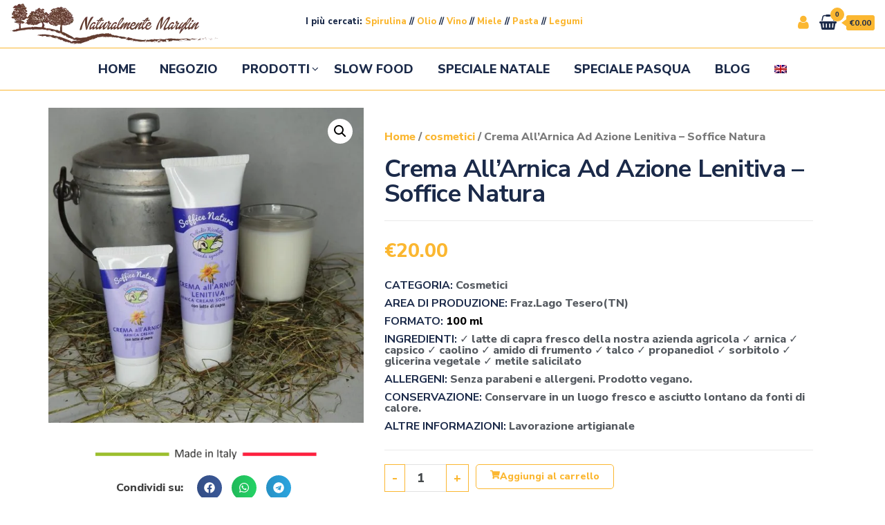

--- FILE ---
content_type: text/html; charset=UTF-8
request_url: https://naturalmentemarylin.it/prodotto/crema-allarnica-ad-azione-lenitiva-soffice-natura/
body_size: 92679
content:
<!DOCTYPE html>
<html lang="it-IT">
    <head>
        <meta charset="UTF-8">
        <meta name="viewport" content="width=device-width, initial-scale=1">
        <link rel="profile" href="http://gmpg.org/xfn/11">
		<style id='super-products-swatches' type='text/css'>.textureImage {
				-webkit-background-size: cover;
				-moz-background-size: cover;
				-o-background-size: cover;
				background-size: cover;
			}.sps-swatches>.swatchColor, .sps-swatches>.swatchColor>div {
			width: 26px !important;
			height: 26px !important;
			}
			
			.sps-swatches .swatch {
				width: 26px !important;
				height: 26px !important;
				line-height: 26px !important;
			}.products .sps-swatches>.swatchColor, .products .sps-swatches>.swatchColor>div {
	              width: 26px !important;
			      height: 26px !important;

            }

             .products .sps-swatches .swatch{
                  width: 26px !important;
	              height: 26px !important;
	              line-height: 26px !important;
             }</style><meta name='robots' content='index, follow, max-image-preview:large, max-snippet:-1, max-video-preview:-1' />
	<style>img:is([sizes="auto" i], [sizes^="auto," i]) { contain-intrinsic-size: 3000px 1500px }</style>
	<link rel="alternate" hreflang="it" href="https://naturalmentemarylin.it/prodotto/crema-allarnica-ad-azione-lenitiva-soffice-natura/" />
<link rel="alternate" hreflang="en" href="https://naturalmentemarylin.it/prodotto/crema-allarnica-ad-azione-lenitiva-soffice-natura/?lang=en" />
<link rel="alternate" hreflang="x-default" href="https://naturalmentemarylin.it/prodotto/crema-allarnica-ad-azione-lenitiva-soffice-natura/" />

	<!-- This site is optimized with the Yoast SEO plugin v24.2 - https://yoast.com/wordpress/plugins/seo/ -->
	<title>Crema All&#039;Arnica Ad Azione Lenitiva - Soffice Natura - Naturalmente Marylin</title>
	<link rel="canonical" href="https://naturalmentemarylin.it/prodotto/crema-allarnica-ad-azione-lenitiva-soffice-natura/" />
	<meta property="og:locale" content="it_IT" />
	<meta property="og:type" content="article" />
	<meta property="og:title" content="Crema All&#039;Arnica Ad Azione Lenitiva - Soffice Natura - Naturalmente Marylin" />
	<meta property="og:description" content="Crema All&#8217;Arnica Ad Azione Lenitiva &#8211; Soffice Natura &nbsp; La crema all’arnica è un coadiuvante ideale in caso dolori muscolari e contratture&hellip;" />
	<meta property="og:url" content="https://naturalmentemarylin.it/prodotto/crema-allarnica-ad-azione-lenitiva-soffice-natura/" />
	<meta property="og:site_name" content="Naturalmente Marylin" />
	<meta property="og:image" content="https://naturalmentemarylin.it/wp-content/uploads/2023/01/Crema-allarnica-con-azione-lenitiva.jpg" />
	<meta property="og:image:width" content="2560" />
	<meta property="og:image:height" content="2560" />
	<meta property="og:image:type" content="image/jpeg" />
	<meta name="twitter:card" content="summary_large_image" />
	<meta name="twitter:label1" content="Tempo di lettura stimato" />
	<meta name="twitter:data1" content="1 minuto" />
	<script type="application/ld+json" class="yoast-schema-graph">{"@context":"https://schema.org","@graph":[{"@type":"WebPage","@id":"https://naturalmentemarylin.it/prodotto/crema-allarnica-ad-azione-lenitiva-soffice-natura/","url":"https://naturalmentemarylin.it/prodotto/crema-allarnica-ad-azione-lenitiva-soffice-natura/","name":"Crema All'Arnica Ad Azione Lenitiva - Soffice Natura - Naturalmente Marylin","isPartOf":{"@id":"https://naturalmentemarylin.it/#website"},"primaryImageOfPage":{"@id":"https://naturalmentemarylin.it/prodotto/crema-allarnica-ad-azione-lenitiva-soffice-natura/#primaryimage"},"image":{"@id":"https://naturalmentemarylin.it/prodotto/crema-allarnica-ad-azione-lenitiva-soffice-natura/#primaryimage"},"thumbnailUrl":"https://naturalmentemarylin.it/wp-content/uploads/2023/01/Crema-allarnica-con-azione-lenitiva.jpg","datePublished":"2023-01-24T10:46:49+00:00","dateModified":"2023-01-24T10:46:49+00:00","breadcrumb":{"@id":"https://naturalmentemarylin.it/prodotto/crema-allarnica-ad-azione-lenitiva-soffice-natura/#breadcrumb"},"inLanguage":"it-IT","potentialAction":[{"@type":"ReadAction","target":["https://naturalmentemarylin.it/prodotto/crema-allarnica-ad-azione-lenitiva-soffice-natura/"]}]},{"@type":"ImageObject","inLanguage":"it-IT","@id":"https://naturalmentemarylin.it/prodotto/crema-allarnica-ad-azione-lenitiva-soffice-natura/#primaryimage","url":"https://naturalmentemarylin.it/wp-content/uploads/2023/01/Crema-allarnica-con-azione-lenitiva.jpg","contentUrl":"https://naturalmentemarylin.it/wp-content/uploads/2023/01/Crema-allarnica-con-azione-lenitiva.jpg","width":2560,"height":2560,"caption":"Crema all'arnica ad azione lenitiva"},{"@type":"BreadcrumbList","@id":"https://naturalmentemarylin.it/prodotto/crema-allarnica-ad-azione-lenitiva-soffice-natura/#breadcrumb","itemListElement":[{"@type":"ListItem","position":1,"name":"Home","item":"https://naturalmentemarylin.it/"},{"@type":"ListItem","position":2,"name":"Negozio","item":"https://naturalmentemarylin.it/negozio/"},{"@type":"ListItem","position":3,"name":"Crema All&#8217;Arnica Ad Azione Lenitiva &#8211; Soffice Natura"}]},{"@type":"WebSite","@id":"https://naturalmentemarylin.it/#website","url":"https://naturalmentemarylin.it/","name":"Naturalmente Marylin","description":"","publisher":{"@id":"https://naturalmentemarylin.it/#organization"},"potentialAction":[{"@type":"SearchAction","target":{"@type":"EntryPoint","urlTemplate":"https://naturalmentemarylin.it/?s={search_term_string}"},"query-input":{"@type":"PropertyValueSpecification","valueRequired":true,"valueName":"search_term_string"}}],"inLanguage":"it-IT"},{"@type":"Organization","@id":"https://naturalmentemarylin.it/#organization","name":"Naturalmente Marylin","url":"https://naturalmentemarylin.it/","logo":{"@type":"ImageObject","inLanguage":"it-IT","@id":"https://naturalmentemarylin.it/#/schema/logo/image/","url":"https://naturalmentemarylin.it/wp-content/uploads/2020/09/Naturalmente-Marylin-logo-300x59-1.png","contentUrl":"https://naturalmentemarylin.it/wp-content/uploads/2020/09/Naturalmente-Marylin-logo-300x59-1.png","width":301,"height":59,"caption":"Naturalmente Marylin"},"image":{"@id":"https://naturalmentemarylin.it/#/schema/logo/image/"}}]}</script>
	<!-- / Yoast SEO plugin. -->


<link rel='dns-prefetch' href='//fonts.googleapis.com' />

<link rel="alternate" type="application/rss+xml" title="Naturalmente Marylin &raquo; Feed" href="https://naturalmentemarylin.it/feed/" />
<link rel="alternate" type="application/rss+xml" title="Naturalmente Marylin &raquo; Feed dei commenti" href="https://naturalmentemarylin.it/comments/feed/" />
<script consent-skip-blocker="1" data-skip-lazy-load="js-extra"  data-cfasync="false">
(function () {
  // Web Font Loader compatibility (https://github.com/typekit/webfontloader)
  var modules = {
    typekit: "https://use.typekit.net",
    google: "https://fonts.googleapis.com/"
  };

  var load = function (config) {
    setTimeout(function () {
      var a = window.consentApi;

      // Only when blocker is active
      if (a) {
        // Iterate all modules and handle in a single `WebFont.load`
        Object.keys(modules).forEach(function (module) {
          var newConfigWithoutOtherModules = JSON.parse(
            JSON.stringify(config)
          );
          Object.keys(modules).forEach(function (toRemove) {
            if (toRemove !== module) {
              delete newConfigWithoutOtherModules[toRemove];
            }
          });

          if (newConfigWithoutOtherModules[module]) {
            a.unblock(modules[module]).then(function () {
              var originalLoad = window.WebFont.load;
              if (originalLoad !== load) {
                originalLoad(newConfigWithoutOtherModules);
              }
            });
          }
        });
      }
    }, 0);
  };

  if (!window.WebFont) {
    window.WebFont = {
      load: load
    };
  }
})();
</script><script consent-skip-blocker="1" data-skip-lazy-load="js-extra"  data-cfasync="false">
(function(w,d){w[d]=w[d]||[];w.gtag=function(){w[d].push(arguments)}})(window,"dataLayer");
</script><script consent-skip-blocker="1" data-skip-lazy-load="js-extra"  data-cfasync="false">window.gtag && (()=>{gtag('set', 'url_passthrough', false);
gtag('set', 'ads_data_redaction', true);
for (const d of [{"ad_storage":"granted","ad_user_data":"granted","ad_personalization":"granted","analytics_storage":"granted","functionality_storage":"granted","personalization_storage":"granted","security_storage":"granted","wait_for_update":1000,"region":["AF","AX","AL","DZ","AS","AD","AO","AI","AQ","AG","AR","AM","AW","AU","AZ","BS","BH","BD","BB","BY","BZ","BJ","BM","BT","BO","BA","BW","BV","BR","IO","BN","BF","BI","KH","CM","CA","CV","KY","CF","TD","CL","CN","CX","CC","CO","KM","CG","CD","CK","CR","CI","CU","DJ","DM","DO","EC","EG","SV","GQ","ER","ET","FK","FO","FJ","GF","PF","TF","GA","GM","GE","GH","GI","GL","GD","GP","GU","GT","GG","GN","GW","GY","HT","HM","VA","HN","HK","IN","ID","IR","IQ","IM","IL","JM","JP","JE","JO","KZ","KE","KI","KR","KP","KW","KG","LA","LB","LS","LR","LY","MO","MK","MG","MW","MY","MV","ML","MH","MQ","MR","MU","YT","MX","FM","MD","MC","MN","ME","MS","MA","MZ","MM","NA","NR","NP","AN","NC","NZ","NI","NE","NG","NU","NF","MP","OM","PK","PW","PS","PA","PG","PY","PE","PH","PN","PR","QA","RE","RU","RW","BL","SH","KN","LC","MF","PM","VC","WS","SM","ST","SA","SN","RS","SC","SL","SG","SB","SO","ZA","GS","LK","SD","SR","SJ","SZ","SY","TW","TJ","TZ","TH","TL","TG","TK","TO","TT","TN","TR","TM","TC","TV","UG","UA","AE","UM","UY","UZ","VU","VE","VN","VG","VI","WF","EH","YE","ZM","ZW"]},{"ad_storage":"denied","ad_user_data":"denied","ad_personalization":"denied","analytics_storage":"denied","functionality_storage":"denied","personalization_storage":"denied","security_storage":"denied","wait_for_update":1000}]) {
	gtag('consent', 'default', d);
}})()</script><style>[consent-id]:not(.rcb-content-blocker):not([consent-transaction-complete]):not([consent-visual-use-parent^="children:"]):not([consent-confirm]){opacity:0!important;}</style><link rel="preload" href="https://naturalmentemarylin.it/wp-content/32a9dce7f9cd7134e33247d173e08087/dist/604900921.js?ver=af932e55e5f194c31fb69933f509c364" as="script" />
<link rel="preload" href="https://naturalmentemarylin.it/wp-content/32a9dce7f9cd7134e33247d173e08087/dist/1883235482.js?ver=7c96eac7e9016c1da847484fbb7df766" as="script" />
<link rel="alternate" type="application/rss+xml" title="Naturalmente Marylin &raquo; Crema All&#8217;Arnica Ad Azione Lenitiva &#8211; Soffice Natura Feed dei commenti" href="https://naturalmentemarylin.it/prodotto/crema-allarnica-ad-azione-lenitiva-soffice-natura/feed/" />
<script data-cfasync="false" type="text/javascript" defer src="https://naturalmentemarylin.it/wp-content/32a9dce7f9cd7134e33247d173e08087/dist/604900921.js?ver=af932e55e5f194c31fb69933f509c364" id="real-cookie-banner-pro-vendor-real-cookie-banner-pro-banner-js"></script>
<script type="application/json" data-skip-lazy-load="js-extra" data-skip-moving="true" data-no-defer nitro-exclude data-alt-type="application/ld+json" data-dont-merge data-wpmeteor-nooptimize="true" data-cfasync="false" id="a6b7a796ac8c797ff115ef09febc11cae1-js-extra">{"slug":"real-cookie-banner-pro","textDomain":"real-cookie-banner","version":"5.0.6","restUrl":"https:\/\/naturalmentemarylin.it\/wp-json\/real-cookie-banner\/v1\/","restNamespace":"real-cookie-banner\/v1","restPathObfuscateOffset":"520510d0b88ef73f","restRoot":"https:\/\/naturalmentemarylin.it\/wp-json\/","restQuery":{"_v":"5.0.6","_locale":"user","_dataLocale":"it"},"restNonce":"4190779aa0","restRecreateNonceEndpoint":"https:\/\/naturalmentemarylin.it\/wp-admin\/admin-ajax.php?action=rest-nonce","publicUrl":"https:\/\/naturalmentemarylin.it\/wp-content\/plugins\/real-cookie-banner-pro\/public\/","chunkFolder":"dist","chunksLanguageFolder":"https:\/\/naturalmentemarylin.it\/wp-content\/languages\/mo-cache\/real-cookie-banner-pro\/","chunks":{"chunk-config-tab-blocker.lite.js":["it_IT-83d48f038e1cf6148175589160cda67e","it_IT-f3a58573f9ed1125e6441a73d3b01af3","it_IT-2e71c8c1d3d1be59acee11970e254e0e","it_IT-e8b2dd606e80931c891d633086cb8b96"],"chunk-config-tab-blocker.pro.js":["it_IT-ddf5ae983675e7b6eec2afc2d53654a2","it_IT-deb51440a0996dcecf5eb89c54cecce2","it_IT-656298de7f62f753c3a40cc13ac6f0cb","it_IT-9913ad75dad534aa8026de24a0203a7e"],"chunk-config-tab-consent.lite.js":["it_IT-3823d7521a3fc2857511061e0d660408"],"chunk-config-tab-consent.pro.js":["it_IT-9cb9ecf8c1e8ce14036b5f3a5e19f098"],"chunk-config-tab-cookies.lite.js":["it_IT-1a51b37d0ef409906245c7ed80d76040","it_IT-f3a58573f9ed1125e6441a73d3b01af3","it_IT-2e71c8c1d3d1be59acee11970e254e0e"],"chunk-config-tab-cookies.pro.js":["it_IT-572ee75deed92e7a74abba4b86604687","it_IT-deb51440a0996dcecf5eb89c54cecce2","it_IT-656298de7f62f753c3a40cc13ac6f0cb"],"chunk-config-tab-dashboard.lite.js":["it_IT-f843c51245ecd2b389746275b3da66b6"],"chunk-config-tab-dashboard.pro.js":["it_IT-ae5ae8f925f0409361cfe395645ac077"],"chunk-config-tab-import.lite.js":["it_IT-66df94240f04843e5a208823e466a850"],"chunk-config-tab-import.pro.js":["it_IT-e5fee6b51986d4ff7a051d6f6a7b076a"],"chunk-config-tab-licensing.lite.js":["it_IT-e01f803e4093b19d6787901b9591b5a6"],"chunk-config-tab-licensing.pro.js":["it_IT-4918ea9704f47c2055904e4104d4ffba"],"chunk-config-tab-scanner.lite.js":["it_IT-b10b39f1099ef599835c729334e38429"],"chunk-config-tab-scanner.pro.js":["it_IT-752a1502ab4f0bebfa2ad50c68ef571f"],"chunk-config-tab-settings.lite.js":["it_IT-37978e0b06b4eb18b16164a2d9c93a2c"],"chunk-config-tab-settings.pro.js":["it_IT-e59d3dcc762e276255c8989fbd1f80e3"],"chunk-config-tab-tcf.lite.js":["it_IT-4f658bdbf0aa370053460bc9e3cd1f69","it_IT-f3a58573f9ed1125e6441a73d3b01af3","it_IT-e8b2dd606e80931c891d633086cb8b96"],"chunk-config-tab-tcf.pro.js":["it_IT-e1e83d5b8a28f1f91f63b9de2a8b181a","it_IT-deb51440a0996dcecf5eb89c54cecce2","it_IT-9913ad75dad534aa8026de24a0203a7e"]},"others":{"customizeValuesBanner":"{\"layout\":{\"type\":\"dialog\",\"maxHeightEnabled\":false,\"maxHeight\":740,\"dialogMaxWidth\":510,\"dialogPosition\":\"middleCenter\",\"dialogMargin\":[0,0,0,0],\"bannerPosition\":\"bottom\",\"bannerMaxWidth\":1024,\"dialogBorderRadius\":3,\"borderRadius\":5,\"animationIn\":\"none\",\"animationInDuration\":1000,\"animationInOnlyMobile\":true,\"animationOut\":\"none\",\"animationOutDuration\":500,\"animationOutOnlyMobile\":true,\"overlay\":true,\"overlayBg\":\"#000000\",\"overlayBgAlpha\":38,\"overlayBlur\":2},\"decision\":{\"acceptAll\":\"button\",\"acceptEssentials\":\"link\",\"showCloseIcon\":true,\"acceptIndividual\":\"link\",\"buttonOrder\":\"all,essential,save,individual\",\"showGroups\":true,\"groupsFirstView\":false,\"saveButton\":\"always\"},\"design\":{\"bg\":\"#ffffff\",\"textAlign\":\"center\",\"linkTextDecoration\":\"underline\",\"borderWidth\":0,\"borderColor\":\"#ffffff\",\"fontSize\":13,\"fontColor\":\"#2b2b2b\",\"fontInheritFamily\":true,\"fontFamily\":\"Arial, Helvetica, sans-serif\",\"fontWeight\":\"normal\",\"boxShadowEnabled\":true,\"boxShadowOffsetX\":0,\"boxShadowOffsetY\":5,\"boxShadowBlurRadius\":13,\"boxShadowSpreadRadius\":0,\"boxShadowColor\":\"#000000\",\"boxShadowColorAlpha\":20},\"headerDesign\":{\"inheritBg\":true,\"bg\":\"#f4f4f4\",\"inheritTextAlign\":true,\"textAlign\":\"center\",\"padding\":[17,20,15,20],\"logo\":\"https:\\\/\\\/naturalmentemarylin.it\\\/wp-content\\\/uploads\\\/2020\\\/09\\\/Naturalmente-Marylin-logo-300x59-1.png\",\"logoRetina\":\"\",\"logoMaxHeight\":50,\"logoPosition\":\"above\",\"logoMargin\":[5,15,5,15],\"fontSize\":20,\"fontColor\":\"#2b2b2b\",\"fontInheritFamily\":true,\"fontFamily\":\"Arial, Helvetica, sans-serif\",\"fontWeight\":\"normal\",\"borderWidth\":1,\"borderColor\":\"#efefef\",\"logoFitDim\":[255.08474576271186,50],\"logoAlt\":\"Naturalmente Marylin\"},\"bodyDesign\":{\"padding\":[15,20,10,20],\"descriptionInheritFontSize\":true,\"descriptionFontSize\":13,\"dottedGroupsInheritFontSize\":true,\"dottedGroupsFontSize\":13,\"dottedGroupsBulletColor\":\"#ffa723\",\"teachingsInheritTextAlign\":true,\"teachingsTextAlign\":\"center\",\"teachingsSeparatorActive\":true,\"teachingsSeparatorWidth\":50,\"teachingsSeparatorHeight\":1,\"teachingsSeparatorColor\":\"#ffa723\",\"teachingsInheritFontSize\":false,\"teachingsFontSize\":12,\"teachingsInheritFontColor\":false,\"teachingsFontColor\":\"#7c7c7c\",\"accordionMargin\":[10,0,5,0],\"accordionPadding\":[5,10,5,10],\"accordionArrowType\":\"outlined\",\"accordionArrowColor\":\"#15779b\",\"accordionBg\":\"#ffffff\",\"accordionActiveBg\":\"#f9f9f9\",\"accordionHoverBg\":\"#efefef\",\"accordionBorderWidth\":1,\"accordionBorderColor\":\"#efefef\",\"accordionTitleFontSize\":12,\"accordionTitleFontColor\":\"#2b2b2b\",\"accordionTitleFontWeight\":\"normal\",\"accordionDescriptionMargin\":[5,0,0,0],\"accordionDescriptionFontSize\":12,\"accordionDescriptionFontColor\":\"#828282\",\"accordionDescriptionFontWeight\":\"normal\",\"acceptAllOneRowLayout\":false,\"acceptAllPadding\":[10,10,10,10],\"acceptAllBg\":\"#ffa723\",\"acceptAllTextAlign\":\"center\",\"acceptAllFontSize\":18,\"acceptAllFontColor\":\"#ffffff\",\"acceptAllFontWeight\":\"normal\",\"acceptAllBorderWidth\":0,\"acceptAllBorderColor\":\"#000000\",\"acceptAllHoverBg\":\"#11607d\",\"acceptAllHoverFontColor\":\"#ffffff\",\"acceptAllHoverBorderColor\":\"#000000\",\"acceptEssentialsUseAcceptAll\":false,\"acceptEssentialsButtonType\":\"\",\"acceptEssentialsPadding\":[10,10,10,10],\"acceptEssentialsBg\":\"#efefef\",\"acceptEssentialsTextAlign\":\"center\",\"acceptEssentialsFontSize\":16,\"acceptEssentialsFontColor\":\"#0a0a0a\",\"acceptEssentialsFontWeight\":\"normal\",\"acceptEssentialsBorderWidth\":0,\"acceptEssentialsBorderColor\":\"#000000\",\"acceptEssentialsHoverBg\":\"#e8e8e8\",\"acceptEssentialsHoverFontColor\":\"#000000\",\"acceptEssentialsHoverBorderColor\":\"#000000\",\"acceptIndividualPadding\":[0,5,0,5],\"acceptIndividualBg\":\"#ffffff\",\"acceptIndividualTextAlign\":\"center\",\"acceptIndividualFontSize\":14,\"acceptIndividualFontColor\":\"#7c7c7c\",\"acceptIndividualFontWeight\":\"normal\",\"acceptIndividualBorderWidth\":0,\"acceptIndividualBorderColor\":\"#000000\",\"acceptIndividualHoverBg\":\"#ffffff\",\"acceptIndividualHoverFontColor\":\"#2b2b2b\",\"acceptIndividualHoverBorderColor\":\"#000000\"},\"footerDesign\":{\"poweredByLink\":true,\"inheritBg\":false,\"bg\":\"#fcfcfc\",\"inheritTextAlign\":true,\"textAlign\":\"center\",\"padding\":[10,20,15,20],\"fontSize\":14,\"fontColor\":\"#7c7c7c\",\"fontInheritFamily\":true,\"fontFamily\":\"Arial, Helvetica, sans-serif\",\"fontWeight\":\"normal\",\"hoverFontColor\":\"#2b2b2b\",\"borderWidth\":1,\"borderColor\":\"#efefef\",\"languageSwitcher\":\"flags\"},\"texts\":{\"headline\":\"Preferenze sulla privacy\",\"description\":\"Sul nostro sito web utilizziamo cookie e tecnologie simili ed elaboriamo i suoi dati personali (ad esempio, l'indirizzo IP), per personalizzare i contenuti e gli annunci, per integrare i media di fornitori terzi o per analizzare il traffico sul nostro sito web. L'elaborazione dei dati pu\\u00f2 avvenire anche in seguito all'impostazione dei cookie. Condividiamo questi dati con terze parti che nominiamo nelle impostazioni sulla privacy.<br \\\/><br \\\/>Il trattamento dei dati pu\\u00f2 avvenire con il suo consenso o sulla base di un interesse legittimo, al quale ci si pu\\u00f2 opporre nelle impostazioni sulla privacy. Ha il diritto di non acconsentire e di modificare o revocare il suo consenso in un momento successivo. Per maggiori informazioni sull'utilizzo dei suoi dati, la invitiamo a visitare la nostra {{privacyPolicy}}informativa sulla privacy{{\\\/privacyPolicy}}.\",\"acceptAll\":\"Accetta\",\"acceptEssentials\":\"Continuare senza consenso\",\"acceptIndividual\":\"Impostare le impostazioni della privacy individualmente\",\"poweredBy\":\"1\",\"dataProcessingInUnsafeCountries\":\"Alcuni servizi elaborano i dati personali in Paesi terzi non sicuri. Accettando, lei acconsente anche al trattamento dei dati dei servizi etichettati secondo {{legalBasis}}, con rischi quali rimedi legali inadeguati, accesso non autorizzato da parte delle autorit\\u00e0 senza informazioni o possibilit\\u00e0 di obiezione, trasferimento non autorizzato a terzi e misure di sicurezza dei dati inadeguate.\",\"ageNoticeBanner\":\"Lei ha meno di {{minAge}} anni? Allora non puoi acconsentire ai servizi opzionali. Chieda ai suoi genitori o tutori legali di acconsentire a questi servizi insieme a lei.\",\"ageNoticeBlocker\":\"Lei ha meno di {{minAge}} anni? Purtroppo non le \\u00e8 permesso di acconsentire a questo servizio per visualizzare questo contenuto. Chieda ai suoi genitori o tutori di acconsentire al servizio insieme a lei!\",\"listServicesNotice\":\"Accettando tutti i servizi, si consente il caricamento di {{services}}. Questi servizi sono suddivisi in gruppi {{serviceGroups}} in base al loro scopo (appartenenza contrassegnata da numeri apici).\",\"listServicesLegitimateInterestNotice\":\"Inoltre, i {{services}} vengono caricati sulla base di un interesse legittimo.\",\"tcfStacksCustomName\":\"Services with various purposes outside the TCF standard\",\"tcfStacksCustomDescription\":\"Services that do not share consents via the TCF standard, but via other technologies. These are divided into several groups according to their purpose. Some of them are used based on a legitimate interest (e.g. threat prevention), others are used only with your consent. Details about the individual groups and purposes of the services can be found in the individual privacy settings.\",\"consentForwardingExternalHosts\":\"Il suo consenso \\u00e8 applicabile anche sui {{websites}}.\",\"blockerHeadline\":\"{{name}} bloccato a causa delle impostazioni sulla privacy\",\"blockerLinkShowMissing\":\"Mostrare tutti i servizi che devono ancora essere accettati\",\"blockerLoadButton\":\"Accettare i servizi e caricare i contenuti\",\"blockerAcceptInfo\":\"Il caricamento dei contenuti bloccati modificher\\u00e0 le impostazioni della privacy. I contenuti di questo servizio non saranno bloccati in futuro.\",\"stickyHistory\":\"Cronologia delle impostazioni sulla privacy\",\"stickyRevoke\":\"Revocare i consensi\",\"stickyRevokeSuccessMessage\":\"Ha revocato con successo il consenso per i servizi con i suoi cookie e il trattamento dei dati personali. La pagina verr\\u00e0 ricaricata ora!\",\"stickyChange\":\"Modificare le impostazioni della privacy\"},\"individualLayout\":{\"inheritDialogMaxWidth\":false,\"dialogMaxWidth\":970,\"inheritBannerMaxWidth\":true,\"bannerMaxWidth\":1980,\"descriptionTextAlign\":\"left\"},\"group\":{\"checkboxBg\":\"#f0f0f0\",\"checkboxBorderWidth\":1,\"checkboxBorderColor\":\"#d2d2d2\",\"checkboxActiveColor\":\"#ffffff\",\"checkboxActiveBg\":\"#15779b\",\"checkboxActiveBorderColor\":\"#11607d\",\"groupInheritBg\":true,\"groupBg\":\"#f4f4f4\",\"groupPadding\":[15,15,15,15],\"groupSpacing\":10,\"groupBorderRadius\":5,\"groupBorderWidth\":1,\"groupBorderColor\":\"#f4f4f4\",\"headlineFontSize\":16,\"headlineFontWeight\":\"normal\",\"headlineFontColor\":\"#2b2b2b\",\"descriptionFontSize\":14,\"descriptionFontColor\":\"#7c7c7c\",\"linkColor\":\"#7c7c7c\",\"linkHoverColor\":\"#2b2b2b\",\"detailsHideLessRelevant\":true},\"saveButton\":{\"useAcceptAll\":false,\"type\":\"button\",\"padding\":[10,10,10,10],\"bg\":\"#efefef\",\"textAlign\":\"center\",\"fontSize\":16,\"fontColor\":\"#0a0a0a\",\"fontWeight\":\"normal\",\"borderWidth\":0,\"borderColor\":\"#000000\",\"hoverBg\":\"#e8e8e8\",\"hoverFontColor\":\"#000000\",\"hoverBorderColor\":\"#000000\"},\"individualTexts\":{\"headline\":\"Preferenze di privacy individuali\",\"description\":\"Sul nostro sito web utilizziamo cookie e tecnologie simili ed elaboriamo i suoi dati personali (ad esempio, l'indirizzo IP), per personalizzare i contenuti e gli annunci, per integrare i media di fornitori terzi o per analizzare il traffico sul nostro sito web. L'elaborazione dei dati pu\\u00f2 avvenire anche in seguito all'impostazione dei cookie. Condividiamo questi dati con terze parti che nominiamo nelle impostazioni sulla privacy.<br \\\/><br \\\/>Il trattamento dei dati pu\\u00f2 avvenire con il suo consenso o sulla base di un interesse legittimo, al quale ci si pu\\u00f2 opporre nelle impostazioni sulla privacy. Ha il diritto di non acconsentire e di modificare o revocare il suo consenso in un momento successivo. Per maggiori informazioni sull'utilizzo dei suoi dati, la invitiamo a visitare la nostra {{privacyPolicy}}informativa sulla privacy{{\\\/privacyPolicy}}.<br \\\/><br \\\/>Di seguito trover\\u00e0 una panoramica di tutti i servizi utilizzati da questo sito web. Pu\\u00f2 visualizzare informazioni dettagliate su ciascun servizio e accettarle singolarmente o esercitare il suo diritto di opposizione.\",\"save\":\"Salvare le scelte personalizzate\",\"showMore\":\"Mostrare informazioni sul servizio\",\"hideMore\":\"Nascondere informazioni sul servizio\",\"postamble\":\"\"},\"mobile\":{\"enabled\":true,\"maxHeight\":400,\"hideHeader\":false,\"alignment\":\"bottom\",\"scalePercent\":90,\"scalePercentVertical\":-50},\"sticky\":{\"enabled\":false,\"animationsEnabled\":true,\"alignment\":\"left\",\"bubbleBorderRadius\":50,\"icon\":\"fingerprint\",\"iconCustom\":\"\",\"iconCustomRetina\":\"\",\"iconSize\":30,\"iconColor\":\"#ffffff\",\"bubbleMargin\":[10,20,20,20],\"bubblePadding\":15,\"bubbleBg\":\"#15779b\",\"bubbleBorderWidth\":0,\"bubbleBorderColor\":\"#10556f\",\"boxShadowEnabled\":true,\"boxShadowOffsetX\":0,\"boxShadowOffsetY\":2,\"boxShadowBlurRadius\":5,\"boxShadowSpreadRadius\":1,\"boxShadowColor\":\"#105b77\",\"boxShadowColorAlpha\":40,\"bubbleHoverBg\":\"#ffffff\",\"bubbleHoverBorderColor\":\"#000000\",\"hoverIconColor\":\"#000000\",\"hoverIconCustom\":\"\",\"hoverIconCustomRetina\":\"\",\"menuFontSize\":16,\"menuBorderRadius\":5,\"menuItemSpacing\":10,\"menuItemPadding\":[5,10,5,10]},\"customCss\":{\"css\":\"\",\"antiAdBlocker\":\"y\"}}","isPro":true,"showProHints":false,"proUrl":"https:\/\/devowl.io\/go\/real-cookie-banner?source=rcb-lite","showLiteNotice":false,"frontend":{"groups":"[{\"id\":150,\"name\":\"Essenziali\",\"slug\":\"essential\",\"description\":\"I servizi essenziali sono necessari per le funzionalit\\u00e0 di base del sito web. Contengono solo servizi tecnicamente necessari. Questi servizi non possono essere oggetto di opposizione.\",\"isEssential\":true,\"isDefault\":false,\"items\":[{\"id\":4857,\"name\":\"WPML\",\"purpose\":\"WPML \\u00e8 un sistema multi-lingua per siti web WordPress per produrre il sito web in pi\\u00f9 lingue, rendendolo disponibile a un numero maggiore di utenti. I cookie o tecnologie simili ai cookie possono essere archiviati e letti. Questi possono archiviare la lingua dell'utente e possono reindirizzare l'utente alla versione del sito web che corrisponde alla lingua del browser. L'interesse legittimo nell'utilizzo di questo servizio \\u00e8 quello di archiviare la lingua dell'utente per fornire il contenuto nella lingua corretta.\",\"providerContact\":{\"phone\":\"\",\"email\":\"\",\"link\":\"\"},\"isProviderCurrentWebsite\":true,\"provider\":\"Naturalmente Marylin\",\"uniqueName\":\"wpml\",\"isEmbeddingOnlyExternalResources\":false,\"legalBasis\":\"consent\",\"dataProcessingInCountries\":[],\"dataProcessingInCountriesSpecialTreatments\":[],\"technicalDefinitions\":[{\"type\":\"http\",\"name\":\"wp-wpml_current_language\",\"host\":\"naturalmentemarylin.it\",\"duration\":1,\"durationUnit\":\"d\",\"isSessionDuration\":false,\"purpose\":\"Current language\"},{\"type\":\"indexedDb\",\"name\":\"wp-wpml_current_admin_language_*\",\"host\":\"naturalmentemarylin.it\",\"duration\":1,\"durationUnit\":\"d\",\"isSessionDuration\":false,\"purpose\":\"WordPress administration area language\"},{\"type\":\"http\",\"name\":\"_icl_visitor_lang_js\",\"host\":\"naturalmentemarylin.it\",\"duration\":0,\"durationUnit\":\"y\",\"isSessionDuration\":true,\"purpose\":\"Language from which there was a redirect\"},{\"type\":\"http\",\"name\":\"wpml_browser_redirect_test\",\"host\":\"naturalmentemarylin.it\",\"duration\":0,\"durationUnit\":\"y\",\"isSessionDuration\":true,\"purpose\":\"Checks whether cookies can be set or not\"}],\"codeDynamics\":[],\"providerPrivacyPolicyUrl\":\"\",\"providerLegalNoticeUrl\":\"\",\"tagManagerOptInEventName\":\"\",\"tagManagerOptOutEventName\":\"\",\"googleConsentModeConsentTypes\":[],\"executePriority\":10,\"codeOptIn\":\"\",\"executeCodeOptInWhenNoTagManagerConsentIsGiven\":false,\"codeOptOut\":\"\",\"executeCodeOptOutWhenNoTagManagerConsentIsGiven\":false,\"deleteTechnicalDefinitionsAfterOptOut\":false,\"codeOnPageLoad\":\"\",\"presetId\":\"wpml\"},{\"id\":4853,\"name\":\"Wordfence\",\"purpose\":\"Wordfence protegge questo sito Web da attacchi di vario genere. Ci\\u00f2 richiede l'elaborazione dell'indirizzo IP e dei metadati dell'utente. I cookie o le tecnologie simili ai cookie possono essere archiviati e letti. Questi possono contenere dati personali e dati tecnici per verificare le autorizzazioni dell'utente prima di accedere a WordPress, per notificare agli amministratori quando un utente accede con un nuovo dispositivo o posizione e per aggirare le restrizioni nazionali definite tramite link appositamente preparati. Questi dati possono essere utilizzati per proteggersi dagli attacchi di forza bruta e possono essere utilizzati per migliorare i servizi di Defiant, Inc.. L'interesse legittimo a utilizzare questo servizio \\u00e8 quello di abilitare la sicurezza essenziale del sito Web.\",\"providerContact\":{\"phone\":\"\",\"email\":\"privacy@defiant.com\",\"link\":\"\"},\"isProviderCurrentWebsite\":false,\"provider\":\"Defiant, Inc., 1700 Westlake Ave N Ste 200, Seattle, WA 98109, United States\",\"uniqueName\":\"wordfence\",\"isEmbeddingOnlyExternalResources\":false,\"legalBasis\":\"legitimate-interest\",\"dataProcessingInCountries\":[\"US\"],\"dataProcessingInCountriesSpecialTreatments\":[\"standard-contractual-clauses\"],\"technicalDefinitions\":[{\"type\":\"http\",\"name\":\"wfwaf-authcookie-*\",\"host\":\"naturalmentemarylin.it\",\"duration\":12,\"durationUnit\":\"mo\",\"isSessionDuration\":false,\"purpose\":\"Authentication token to recognize logged-in users and thus reduce the load on the firewall\"},{\"type\":\"http\",\"name\":\"wf_loginalerted_*\",\"host\":\"naturalmentemarylin.it\",\"duration\":12,\"durationUnit\":\"mo\",\"isSessionDuration\":false,\"purpose\":\"Unique value to detect logins and suspicious login activity from new devices or unknown locations\"},{\"type\":\"http\",\"name\":\"wfCBLBypass\",\"host\":\"naturalmentemarylin.it\",\"duration\":12,\"durationUnit\":\"mo\",\"isSessionDuration\":false,\"purpose\":\"Unique value that allows users to visit the website despite a regional restriction\"},{\"type\":\"http\",\"name\":\"wfls-remembered-*\",\"host\":\"naturalmentemarylin.it\",\"duration\":30,\"durationUnit\":\"d\",\"isSessionDuration\":false,\"purpose\":\"Token to recognize users after two-factor authentication (2FA) for a certain period of time\"}],\"codeDynamics\":[],\"providerPrivacyPolicyUrl\":\"https:\\\/\\\/www.wordfence.com\\\/privacy-policy\\\/\",\"providerLegalNoticeUrl\":\"\",\"tagManagerOptInEventName\":\"\",\"tagManagerOptOutEventName\":\"\",\"googleConsentModeConsentTypes\":[],\"executePriority\":10,\"codeOptIn\":\"\",\"executeCodeOptInWhenNoTagManagerConsentIsGiven\":false,\"codeOptOut\":\"\",\"executeCodeOptOutWhenNoTagManagerConsentIsGiven\":false,\"deleteTechnicalDefinitionsAfterOptOut\":false,\"codeOnPageLoad\":\"\",\"presetId\":\"wordfence\"},{\"id\":4851,\"name\":\"Stripe\",\"purpose\":\"Stripe \\u00e8 un servizio di pagamento online con il quale \\u00e8 possibile effettuare pagamenti in questo negozio online, ad es. con carta di credito. I dati di pagamento vengono raccolti direttamente o trasmessi a Stripe, ma non vengono mai archiviati dal gestore del negozio online stesso. I dati dei clienti vengono condivisi con Stripe ai fini dell'elaborazione degli ordini. I cookie vengono utilizzati per la prevenzione e il rilevamento delle frodi.\",\"providerContact\":{\"phone\":\"\",\"email\":\"\",\"link\":\"\"},\"isProviderCurrentWebsite\":false,\"provider\":\"Stripe, Inc.\",\"uniqueName\":\"woocommerce-gateway-stripe\",\"isEmbeddingOnlyExternalResources\":false,\"legalBasis\":\"consent\",\"dataProcessingInCountries\":[\"US\"],\"dataProcessingInCountriesSpecialTreatments\":[],\"technicalDefinitions\":[{\"type\":\"http\",\"name\":\"__stripe_mid\",\"host\":\".naturalmentemarylin.it\",\"duration\":1,\"durationUnit\":\"y\",\"isSessionDuration\":false,\"purpose\":\"\"},{\"type\":\"http\",\"name\":\"__stripe_sid\",\"host\":\".naturalmentemarylin.it\",\"duration\":30,\"durationUnit\":\"m\",\"isSessionDuration\":false,\"purpose\":\"\"}],\"codeDynamics\":[],\"providerPrivacyPolicyUrl\":\"https:\\\/\\\/stripe.com\\\/privacy\",\"providerLegalNoticeUrl\":\"\",\"tagManagerOptInEventName\":\"\",\"tagManagerOptOutEventName\":\"\",\"googleConsentModeConsentTypes\":[],\"executePriority\":10,\"codeOptIn\":\"\",\"executeCodeOptInWhenNoTagManagerConsentIsGiven\":false,\"codeOptOut\":\"\",\"executeCodeOptOutWhenNoTagManagerConsentIsGiven\":false,\"deleteTechnicalDefinitionsAfterOptOut\":false,\"codeOnPageLoad\":\"\",\"presetId\":\"woocommerce-gateway-stripe\"},{\"id\":4849,\"name\":\"WooCommerce\",\"purpose\":\"WooCommerce consente di incorporare un sistema di negozio di e-commerce che permette di acquistare prodotti su un sito web. Ci\\u00f2 richiede l'elaborazione dell'indirizzo IP e dei metadati dell'utente. I cookie o le tecnologie simili ai cookie possono essere memorizzati e letti. Questi possono contenere dati personali e tecnici come l'ID della sessione, i dettagli dell'account, i dettagli della recensione, l'ID dell'utente, il carrello della spesa dell'utente nel database del sito web, il nome e l'e-mail degli utenti che hanno effettuato l'accesso, i prodotti visualizzati di recente, l'ora di creazione del carrello della spesa, i token relativi alla sicurezza e gli avvisi di licenziamento. Questi dati possono essere utilizzati per tracciare il processo di download dei prodotti scaricabili. WooCommerce pu\\u00f2 personalizzare l'esperienza di acquisto, ad esempio mostrando nuovamente i prodotti gi\\u00e0 visti. Il legittimo interesse a utilizzare questo servizio \\u00e8 l'offerta di beni e prodotti in un ambiente digitale.\",\"providerContact\":{\"phone\":\"\",\"email\":\"\",\"link\":\"\"},\"isProviderCurrentWebsite\":true,\"provider\":\"Naturalmente Marylin\",\"uniqueName\":\"woocommerce\",\"isEmbeddingOnlyExternalResources\":false,\"legalBasis\":\"legitimate-interest\",\"dataProcessingInCountries\":[],\"dataProcessingInCountriesSpecialTreatments\":[],\"technicalDefinitions\":[{\"type\":\"local\",\"name\":\"wc_cart_hash_*\",\"host\":\"naturalmentemarylin.it\",\"duration\":0,\"durationUnit\":\"y\",\"isSessionDuration\":false,\"purpose\":\"Session-ID con hash del carrello, utilizzato per tracciare il contenuto del carrello e sincronizzare correttamente le modifiche apportate al carrello.\"},{\"type\":\"session\",\"name\":\"wc_fragments_*\",\"host\":\"https:\\\/\\\/naturalmentemarylin.it\",\"duration\":1,\"durationUnit\":\"y\",\"isSessionDuration\":false,\"purpose\":\"\"},{\"type\":\"session\",\"name\":\"wc_cart_hash_*\",\"host\":\"https:\\\/\\\/naturalmentemarylin.it\",\"duration\":1,\"durationUnit\":\"y\",\"isSessionDuration\":false,\"purpose\":\"\"},{\"type\":\"http\",\"name\":\"woocommerce_cart_hash\",\"host\":\"naturalmentemarylin.it\",\"duration\":0,\"durationUnit\":\"y\",\"isSessionDuration\":true,\"purpose\":\"Hash, che rappresenta il contenuto del carrello e l'importo totale\"},{\"type\":\"http\",\"name\":\"wp_woocommerce_session_*\",\"host\":\"naturalmentemarylin.it\",\"duration\":2,\"durationUnit\":\"d\",\"isSessionDuration\":false,\"purpose\":\"ID di sessione, e tracciamento del carrello degli acquisti dell'utente e di altre attivit\\u00e0 durante la visita al sito web\"},{\"type\":\"http\",\"name\":\"woocommerce_items_in_cart\",\"host\":\"naturalmentemarylin.it\",\"duration\":0,\"durationUnit\":\"y\",\"isSessionDuration\":true,\"purpose\":\"Contrassegnare se qualcosa \\u00e8 presente o meno nel carrello della spesa\"},{\"type\":\"http\",\"name\":\"wc_cart_hash\",\"host\":\"naturalmentemarylin.it\",\"duration\":1,\"durationUnit\":\"y\",\"isSessionDuration\":true,\"purpose\":\"Hash del carrello, utilizzato per tracciare il contenuto del carrello e sincronizzare correttamente le modifiche apportate al carrello.\"},{\"type\":\"http\",\"name\":\"wordpress_logged_in_*\",\"host\":\"naturalmentemarylin.it\",\"duration\":1,\"durationUnit\":\"y\",\"isSessionDuration\":true,\"purpose\":\"Nome utente di WordPress, data di scadenza del cookie, token di autenticazione per proteggere l'accesso all'area amministrativa e hash di sicurezza.\"},{\"type\":\"http\",\"name\":\"wordpress_sec_*\",\"host\":\"naturalmentemarylin.it\",\"duration\":1,\"durationUnit\":\"y\",\"isSessionDuration\":true,\"purpose\":\"Nome utente WordPress, data di scadenza del cookie, token di autenticazione per proteggere l'accesso all'area amministrativa e hash di sicurezza.\"},{\"type\":\"session\",\"name\":\"wc_cart_created\",\"host\":\"https:\\\/\\\/naturalmentemarylin.it\",\"duration\":1,\"durationUnit\":\"y\",\"isSessionDuration\":false,\"purpose\":\"Ora di creazione del carrello per tenere traccia di quando il carrello \\u00e8 stato creato\"},{\"type\":\"http\",\"name\":\"comment_author_email_*\",\"host\":\"naturalmentemarylin.it\",\"duration\":1,\"durationUnit\":\"y\",\"isSessionDuration\":false,\"purpose\":\"Indirizzo e-mail dell'autore della recensione\"},{\"type\":\"http\",\"name\":\"comment_author_*\",\"host\":\"naturalmentemarylin.it\",\"duration\":1,\"durationUnit\":\"y\",\"isSessionDuration\":false,\"purpose\":\"Nome dell'autore della recensione\"},{\"type\":\"http\",\"name\":\"sbjs_session\",\"host\":\"naturalmentemarylin.it\",\"duration\":30,\"durationUnit\":\"m\",\"isSessionDuration\":false,\"purpose\":\"\"},{\"type\":\"http\",\"name\":\"sbjs_udata\",\"host\":\"naturalmentemarylin.it\",\"duration\":1,\"durationUnit\":\"y\",\"isSessionDuration\":true,\"purpose\":\"\"},{\"type\":\"local\",\"name\":\"storeApiNonce\",\"host\":\"https:\\\/\\\/naturalmentemarylin.it\",\"duration\":1,\"durationUnit\":\"y\",\"isSessionDuration\":false,\"purpose\":\"Timestamp e nonce (un numero univoco) per verificare la sicurezza delle richieste API e prevenire gli attacchi al sito web.\"},{\"type\":\"local\",\"name\":\"wc-blocks_mini_cart_totals\",\"host\":\"https:\\\/\\\/naturalmentemarylin.it\",\"duration\":1,\"durationUnit\":\"y\",\"isSessionDuration\":false,\"purpose\":\"Importo totale del mini-carrello\"},{\"type\":\"http\",\"name\":\"sbjs_first\",\"host\":\"naturalmentemarylin.it\",\"duration\":1,\"durationUnit\":\"y\",\"isSessionDuration\":true,\"purpose\":\"\"},{\"type\":\"http\",\"name\":\"sbjs_current\",\"host\":\"naturalmentemarylin.it\",\"duration\":1,\"durationUnit\":\"y\",\"isSessionDuration\":true,\"purpose\":\"\"},{\"type\":\"http\",\"name\":\"sbjs_first_add\",\"host\":\"naturalmentemarylin.it\",\"duration\":1,\"durationUnit\":\"y\",\"isSessionDuration\":true,\"purpose\":\"\"},{\"type\":\"http\",\"name\":\"sbjs_current_add\",\"host\":\"naturalmentemarylin.it\",\"duration\":1,\"durationUnit\":\"y\",\"isSessionDuration\":true,\"purpose\":\"\"},{\"type\":\"http\",\"name\":\"sbjs_migrations\",\"host\":\"naturalmentemarylin.it\",\"duration\":1,\"durationUnit\":\"y\",\"isSessionDuration\":true,\"purpose\":\"\"},{\"type\":\"http\",\"name\":\"woocommerce_recently_viewed\",\"host\":\"naturalmentemarylin.it\",\"duration\":1,\"durationUnit\":\"y\",\"isSessionDuration\":true,\"purpose\":\"Prodotti visti di recente per mostrare all'utente un elenco degli articoli visti di recente\"},{\"type\":\"http\",\"name\":\"store_notice*\",\"host\":\"naturalmentemarylin.it\",\"duration\":1,\"durationUnit\":\"y\",\"isSessionDuration\":true,\"purpose\":\"Se un avviso di negozio \\u00e8 stato respinto\"}],\"codeDynamics\":[],\"providerPrivacyPolicyUrl\":\"\",\"providerLegalNoticeUrl\":\"\",\"tagManagerOptInEventName\":\"\",\"tagManagerOptOutEventName\":\"\",\"googleConsentModeConsentTypes\":[],\"executePriority\":10,\"codeOptIn\":\"\",\"executeCodeOptInWhenNoTagManagerConsentIsGiven\":false,\"codeOptOut\":\"\",\"executeCodeOptOutWhenNoTagManagerConsentIsGiven\":false,\"deleteTechnicalDefinitionsAfterOptOut\":false,\"codeOnPageLoad\":\"\",\"presetId\":\"woocommerce\"},{\"id\":4843,\"name\":\"Google Fonts\",\"purpose\":\"Google Fonts consente di integrare i font nei siti web per migliorare il sito senza installare i font sul dispositivo. Ci\\u00f2 richiede l'elaborazione dell'indirizzo IP e dei metadati dell'utente. Non vengono impostati cookie o tecnologie simili ai cookie sul client dell'utente. I dati possono essere utilizzati per raccogliere i siti web visitati e per migliorare i servizi di Google. Pu\\u00f2 essere utilizzato anche per la profilazione, ad esempio per fornirvi servizi personalizzati, come annunci basati sui vostri interessi o fornitori. Google fornisce i dati personali ai propri affiliati e ad altre aziende o fornitori di fiducia affinch\\u00e9 li elaborino per loro conto, sulla base delle istruzioni di Google e nel rispetto delle norme sulla privacy di Google.\",\"providerContact\":{\"phone\":\"+1 650 253 0000\",\"email\":\"dpo-google@google.com\",\"link\":\"https:\\\/\\\/support.google.com\\\/?hl=it\"},\"isProviderCurrentWebsite\":false,\"provider\":\"Google Ireland Limited, Gordon House, Barrow Street, Dublin 4, Ireland\",\"uniqueName\":\"google-fonts\",\"isEmbeddingOnlyExternalResources\":true,\"legalBasis\":\"consent\",\"dataProcessingInCountries\":[\"US\",\"IE\",\"AU\",\"BE\",\"BR\",\"CA\",\"CL\",\"FI\",\"FR\",\"DE\",\"HK\",\"IN\",\"ID\",\"IL\",\"IT\",\"JP\",\"KR\",\"NL\",\"PL\",\"QA\",\"SG\",\"ES\",\"CH\",\"TW\",\"GB\"],\"dataProcessingInCountriesSpecialTreatments\":[\"provider-is-self-certified-trans-atlantic-data-privacy-framework\"],\"technicalDefinitions\":[{\"type\":\"http\",\"name\":\"\",\"host\":\"\",\"duration\":0,\"durationUnit\":\"y\",\"isSessionDuration\":false,\"purpose\":\"\"}],\"codeDynamics\":[],\"providerPrivacyPolicyUrl\":\"https:\\\/\\\/business.safety.google\\\/intl\\\/it\\\/privacy\\\/\",\"providerLegalNoticeUrl\":\"\",\"tagManagerOptInEventName\":\"\",\"tagManagerOptOutEventName\":\"\",\"googleConsentModeConsentTypes\":[],\"executePriority\":10,\"codeOptIn\":\"\",\"executeCodeOptInWhenNoTagManagerConsentIsGiven\":false,\"codeOptOut\":\"\",\"executeCodeOptOutWhenNoTagManagerConsentIsGiven\":false,\"deleteTechnicalDefinitionsAfterOptOut\":false,\"codeOnPageLoad\":\"base64-encoded:[base64]\",\"presetId\":\"google-fonts\"},{\"id\":4832,\"name\":\"Real Cookie Banner\",\"purpose\":\"Real Cookie Banner chiede ai visitatori del sito web il consenso per impostare i cookie ed elaborare i dati personali. A tal fine, a ciascun visitatore del sito web viene assegnato un UUID (identificazione pseudonima dell'utente), valido fino alla scadenza del cookie per memorizzare il consenso. I cookie vengono utilizzati per verificare se i cookie possono essere impostati, per memorizzare il riferimento al consenso documentato, per memorizzare quali servizi da quali gruppi di servizi il visitatore ha acconsentito e, se il consenso \\u00e8 stato ottenuto in base al Transparency &amp; Consent Framework (TCF), per memorizzare il consenso in partner TCF, scopi, scopi speciali, funzioni e funzioni speciali. Come parte dell'obbligo di divulgazione ai sensi del GDPR, il consenso raccolto viene documentato in modo completo. Ci\\u00f2 include, oltre ai servizi e ai gruppi di servizi a cui il visitatore ha acconsentito, e se il consenso \\u00e8 stato ottenuto secondo lo standard TCF, a quali partner TCF, scopi e caratteristiche il visitatore ha acconsentito, tutte le impostazioni dei cookie banner al momento del consenso, nonch\\u00e9 le circostanze tecniche (ad esempio, le dimensioni dell'area visualizzata al momento del consenso) e le interazioni dell'utente (ad esempio, cliccando sui pulsanti) che hanno portato al consenso. Il consenso viene raccolto una volta per lingua.\",\"providerContact\":{\"phone\":\"\",\"email\":\"\",\"link\":\"\"},\"isProviderCurrentWebsite\":true,\"provider\":\"Naturalmente Marylin\",\"uniqueName\":\"real-cookie-banner\",\"isEmbeddingOnlyExternalResources\":false,\"legalBasis\":\"legal-requirement\",\"dataProcessingInCountries\":[],\"dataProcessingInCountriesSpecialTreatments\":[],\"technicalDefinitions\":[{\"type\":\"http\",\"name\":\"real_cookie_banner*\",\"host\":\".naturalmentemarylin.it\",\"duration\":365,\"durationUnit\":\"d\",\"isSessionDuration\":false,\"purpose\":\"Identificatore unico per il consenso, ma non per il visitatore del sito web. Hash di revisione per le impostazioni del banner dei cookie (testi, colori, caratteristiche, gruppi di servizi, servizi, blocco dei contenuti, ecc.) ID per i servizi e i gruppi di servizi acconsentiti.\"},{\"type\":\"http\",\"name\":\"real_cookie_banner*-tcf\",\"host\":\".naturalmentemarylin.it\",\"duration\":365,\"durationUnit\":\"d\",\"isSessionDuration\":false,\"purpose\":\"Consensi raccolti nell'ambito del TCF memorizzati nel formato TC String, compresi i fornitori del TCF, gli scopi, gli scopi speciali, le caratteristiche e le caratteristiche speciali.\"},{\"type\":\"http\",\"name\":\"real_cookie_banner*-gcm\",\"host\":\".naturalmentemarylin.it\",\"duration\":365,\"durationUnit\":\"d\",\"isSessionDuration\":false,\"purpose\":\"Consensi in tipi di consenso (finalit\\u00e0) raccolti nell'ambito della Modalit\\u00e0 di consenso di Google memorizzati per tutti i servizi compatibili con la Modalit\\u00e0 di consenso di Google.\"},{\"type\":\"http\",\"name\":\"real_cookie_banner-test\",\"host\":\".naturalmentemarylin.it\",\"duration\":365,\"durationUnit\":\"d\",\"isSessionDuration\":false,\"purpose\":\"Cookie impostato per testare la funzionalit\\u00e0 dei cookie HTTP. Cancellato immediatamente dopo il test.\"},{\"type\":\"local\",\"name\":\"real_cookie_banner*\",\"host\":\"https:\\\/\\\/naturalmentemarylin.it\",\"duration\":1,\"durationUnit\":\"d\",\"isSessionDuration\":false,\"purpose\":\"Identificatore unico per il consenso, ma non per il visitatore del sito web. Hash di revisione per le impostazioni del banner dei cookie (testi, colori, caratteristiche, gruppi di servizi, servizi, blocco dei contenuti, ecc.) ID per i servizi e i gruppi di servizi acconsentiti. Viene memorizzato solo fino a quando il consenso non viene documentato sul server del sito web.\"},{\"type\":\"local\",\"name\":\"real_cookie_banner*-tcf\",\"host\":\"https:\\\/\\\/naturalmentemarylin.it\",\"duration\":1,\"durationUnit\":\"d\",\"isSessionDuration\":false,\"purpose\":\"I consensi raccolti nell'ambito del TCF vengono memorizzati nel formato TC String, compresi i fornitori del TCF, gli scopi, gli scopi speciali, le caratteristiche e le caratteristiche speciali. Viene memorizzato solo finch\\u00e9 il consenso non viene documentato sul server del sito web.\"},{\"type\":\"local\",\"name\":\"real_cookie_banner*-gcm\",\"host\":\"https:\\\/\\\/naturalmentemarylin.it\",\"duration\":1,\"durationUnit\":\"d\",\"isSessionDuration\":false,\"purpose\":\"I consensi raccolti in base alla Modalit\\u00e0 di consenso di Google vengono memorizzati nei tipi di consenso (finalit\\u00e0) per tutti i servizi compatibili con la Modalit\\u00e0 di consenso di Google. Viene memorizzato solo finch\\u00e9 il consenso non viene documentato sul server del sito web.\"},{\"type\":\"local\",\"name\":\"real_cookie_banner-consent-queue*\",\"host\":\"https:\\\/\\\/naturalmentemarylin.it\",\"duration\":1,\"durationUnit\":\"d\",\"isSessionDuration\":false,\"purpose\":\"La cache locale della selezione nel banner dei cookie fino a quando il server documenta il consenso; la documentazione periodica o al cambio di pagina viene tentata se il server non \\u00e8 disponibile o \\u00e8 sovraccarico.\"}],\"codeDynamics\":[],\"providerPrivacyPolicyUrl\":\"https:\\\/\\\/naturalmentemarylin.it\\\/privacy-policy\\\/\",\"providerLegalNoticeUrl\":\"\",\"tagManagerOptInEventName\":\"\",\"tagManagerOptOutEventName\":\"\",\"googleConsentModeConsentTypes\":[],\"executePriority\":10,\"codeOptIn\":\"\",\"executeCodeOptInWhenNoTagManagerConsentIsGiven\":false,\"codeOptOut\":\"\",\"executeCodeOptOutWhenNoTagManagerConsentIsGiven\":false,\"deleteTechnicalDefinitionsAfterOptOut\":false,\"codeOnPageLoad\":\"\",\"presetId\":\"real-cookie-banner\"}]},{\"id\":152,\"name\":\"Funzionali\",\"slug\":\"functional\",\"description\":\"I servizi funzionali sono necessari per fornire funzionalit\\u00e0 oltre alle funzionalit\\u00e0 essenziali come caratteri pi\\u00f9 belli, riproduzione video o funzionalit\\u00e0 Web 2.0 interattive. Contenuti da, ad es. le piattaforme video e le piattaforme di social media sono bloccate per impostazione predefinita e possono essere acconsentite. Se si accetta il servizio, questo contenuto viene caricato automaticamente senza ulteriore consenso manuale.\",\"isEssential\":false,\"isDefault\":false,\"items\":[{\"id\":6018,\"name\":\"Elementor\",\"purpose\":\"Elementor permette di creare il layout di questo sito web per renderlo pi\\u00f9 accattivante e facile da usare. I dati raccolti non vengono utilizzati a scopo di analisi, ma solo per garantire che, ad esempio, gli elementi nascosti non vengano visualizzati nuovamente durante pi\\u00f9 sessioni attive. I cookie o le tecnologie simili ai cookie possono essere memorizzati e letti. Vengono utilizzati per memorizzare il numero di pagine viste e le sessioni attive dell'utente. L'interesse legittimo nell'utilizzo di questo servizio \\u00e8 l'implementazione semplice e facile da usare dei layout utilizzati.\",\"providerContact\":{\"phone\":\"\",\"email\":\"\",\"link\":\"\"},\"isProviderCurrentWebsite\":true,\"provider\":\"\",\"uniqueName\":\"elementor-popups-1\",\"isEmbeddingOnlyExternalResources\":false,\"legalBasis\":\"legitimate-interest\",\"dataProcessingInCountries\":[],\"dataProcessingInCountriesSpecialTreatments\":[],\"technicalDefinitions\":[{\"type\":\"local\",\"name\":\"elementor\",\"host\":\"https:\\\/\\\/naturalmentemarylin.it\",\"duration\":0,\"durationUnit\":\"y\",\"isSessionDuration\":false,\"purpose\":\"Pagine viste, sessioni e scadenza dell'oggetto\"},{\"type\":\"session\",\"name\":\"elementor\",\"host\":\"https:\\\/\\\/naturalmentemarylin.it\",\"duration\":0,\"durationUnit\":\"y\",\"isSessionDuration\":false,\"purpose\":\"Attivit\\u00e0 della sessione e scadenza dell'oggetto\"}],\"codeDynamics\":[],\"providerPrivacyPolicyUrl\":\"\",\"providerLegalNoticeUrl\":\"\",\"tagManagerOptInEventName\":\"\",\"tagManagerOptOutEventName\":\"\",\"googleConsentModeConsentTypes\":[],\"executePriority\":10,\"codeOptIn\":\"\",\"executeCodeOptInWhenNoTagManagerConsentIsGiven\":false,\"codeOptOut\":\"\",\"executeCodeOptOutWhenNoTagManagerConsentIsGiven\":false,\"deleteTechnicalDefinitionsAfterOptOut\":true,\"codeOnPageLoad\":\"\",\"presetId\":\"elementor-popups\"},{\"id\":6016,\"name\":\"Elementor\",\"purpose\":\"Elementor permette di creare il layout di questo sito web per renderlo pi\\u00f9 accattivante e facile da usare. I dati raccolti non vengono utilizzati a scopo di analisi, ma solo per garantire che, ad esempio, gli elementi nascosti non vengano visualizzati nuovamente durante pi\\u00f9 sessioni attive. I cookie o le tecnologie simili ai cookie possono essere memorizzati e letti. Vengono utilizzati per memorizzare il numero di pagine viste e le sessioni attive dell'utente. L'interesse legittimo nell'utilizzo di questo servizio \\u00e8 l'implementazione semplice e facile da usare dei layout utilizzati.\",\"providerContact\":{\"phone\":\"\",\"email\":\"\",\"link\":\"\"},\"isProviderCurrentWebsite\":true,\"provider\":\"\",\"uniqueName\":\"elementor-popups\",\"isEmbeddingOnlyExternalResources\":false,\"legalBasis\":\"legitimate-interest\",\"dataProcessingInCountries\":[],\"dataProcessingInCountriesSpecialTreatments\":[],\"technicalDefinitions\":[{\"type\":\"local\",\"name\":\"elementor\",\"host\":\"https:\\\/\\\/naturalmentemarylin.it\",\"duration\":0,\"durationUnit\":\"y\",\"isSessionDuration\":false,\"purpose\":\"Pagine viste, sessioni e scadenza dell'oggetto\"},{\"type\":\"session\",\"name\":\"elementor\",\"host\":\"https:\\\/\\\/naturalmentemarylin.it\",\"duration\":0,\"durationUnit\":\"y\",\"isSessionDuration\":false,\"purpose\":\"Attivit\\u00e0 della sessione e scadenza dell'oggetto\"}],\"codeDynamics\":[],\"providerPrivacyPolicyUrl\":\"\",\"providerLegalNoticeUrl\":\"\",\"tagManagerOptInEventName\":\"\",\"tagManagerOptOutEventName\":\"\",\"googleConsentModeConsentTypes\":[],\"executePriority\":10,\"codeOptIn\":\"\",\"executeCodeOptInWhenNoTagManagerConsentIsGiven\":false,\"codeOptOut\":\"\",\"executeCodeOptOutWhenNoTagManagerConsentIsGiven\":false,\"deleteTechnicalDefinitionsAfterOptOut\":true,\"codeOnPageLoad\":\"\",\"presetId\":\"elementor-popups\"},{\"id\":5638,\"name\":\"Gravatar\",\"purpose\":\"Gravatar consente di visualizzare immagini di persone che, ad esempio, hanno scritto un commento o hanno effettuato l'accesso a un account. L'immagine viene recuperata in base all'indirizzo e-mail fornito dall'utente, se un'immagine \\u00e8 stata archiviata su gravatar.com per questo indirizzo e-mail. Ci\\u00f2 richiede l\\u2019elaborazione dell\\u2019indirizzo IP e dei metadati dell\\u2019utente. Nessun cookie o tecnologia simile ai cookie viene impostato sul client dell'utente. Questi dati possono essere utilizzati per raccogliere i siti web visitati e per migliorare i servizi di Aut O\\u2019Mattic.\",\"providerContact\":{\"phone\":\"+877 273 3049\",\"email\":\"\",\"link\":\"https:\\\/\\\/automattic.com\\\/contact\\\/\"},\"isProviderCurrentWebsite\":false,\"provider\":\"Aut O\\u2019Mattic A8C Ireland Ltd., Grand Canal Dock, 25 Herbert Pl, Dublin, D02 AY86, Ireland\",\"uniqueName\":\"gravatar-avatar-images\",\"isEmbeddingOnlyExternalResources\":true,\"legalBasis\":\"consent\",\"dataProcessingInCountries\":[\"US\",\"IE\"],\"dataProcessingInCountriesSpecialTreatments\":[\"provider-is-self-certified-trans-atlantic-data-privacy-framework\"],\"technicalDefinitions\":[],\"codeDynamics\":[],\"providerPrivacyPolicyUrl\":\"https:\\\/\\\/automattic.com\\\/privacy\\\/\",\"providerLegalNoticeUrl\":\"\",\"tagManagerOptInEventName\":\"\",\"tagManagerOptOutEventName\":\"\",\"googleConsentModeConsentTypes\":[],\"executePriority\":10,\"codeOptIn\":\"\",\"executeCodeOptInWhenNoTagManagerConsentIsGiven\":false,\"codeOptOut\":\"\",\"executeCodeOptOutWhenNoTagManagerConsentIsGiven\":false,\"deleteTechnicalDefinitionsAfterOptOut\":false,\"codeOnPageLoad\":\"\",\"presetId\":\"gravatar-avatar-images\"},{\"id\":4859,\"name\":\"X (ex Twitter)\",\"purpose\":\"X consente di incorporare contenuti come tweet o timeline e altre possibilit\\u00e0 di interazione come i pulsanti di condivisione di X.com direttamente nei siti web. Ci\\u00f2 richiede l'elaborazione dell'indirizzo IP e dei metadati dell'utente. I cookie o le tecnologie simili ai cookie possono essere memorizzati e letti. Questi possono contenere dati personali e tecnici come ID utente (anche per utenti non X), gruppi di interesse, consenso, token di sicurezza, da quale sito web si proviene, interazioni con il servizio e account utilizzato. Questi dati possono essere utilizzati per raccogliere i siti web visitati, le statistiche dettagliate sul comportamento degli utenti e possono essere utilizzati per migliorare i servizi di X. Questi dati possono essere collegati ai dati degli utenti registrati su X.com. Gli inserzionisti possono ricavare informazioni dal coinvolgimento dell'utente con i loro annunci su X o al di fuori di esso. Ad esempio, se l'utente clicca su un link esterno o su un annuncio su un servizio di X, l'inserzionista o l'operatore del sito web potrebbe capire che l'utente proviene da X, insieme ad altre informazioni associate all'annuncio su cui ha cliccato, come le caratteristiche del pubblico che era destinato a raggiungere e altri identificatori generati da X per quell'annuncio. X fornisce informazioni personali ai propri affiliati, fornitori di servizi e inserzionisti.\",\"providerContact\":{\"phone\":\"\",\"email\":\"\",\"link\":\"https:\\\/\\\/help.x.com\\\/it\"},\"isProviderCurrentWebsite\":false,\"provider\":\"Twitter International Unlimited Company, One Cumberland Place, Fenian Street, Dublin 2, D02 AX07, Ireland\",\"uniqueName\":\"twitter-tweet\",\"isEmbeddingOnlyExternalResources\":false,\"legalBasis\":\"consent\",\"dataProcessingInCountries\":[\"US\",\"IE\",\"AR\",\"AU\",\"AT\",\"BE\",\"BR\",\"BG\",\"CA\",\"CL\",\"HK\",\"CO\",\"DK\",\"FI\",\"FR\",\"DE\",\"GH\",\"IN\",\"IT\",\"JP\",\"KE\",\"KR\",\"MY\",\"NL\",\"NZ\",\"NO\",\"PE\",\"PH\",\"PT\",\"SG\",\"ZA\",\"ES\",\"SE\",\"TH\",\"AE\",\"GB\"],\"dataProcessingInCountriesSpecialTreatments\":[\"standard-contractual-clauses\"],\"technicalDefinitions\":[{\"type\":\"http\",\"name\":\"external_referer\",\"host\":\".twitter.com\",\"duration\":7,\"durationUnit\":\"d\",\"isSessionDuration\":false,\"purpose\":\"\"},{\"type\":\"http\",\"name\":\"_twitter_sess\",\"host\":\".twitter.com\",\"duration\":0,\"durationUnit\":\"y\",\"isSessionDuration\":true,\"purpose\":\"ID di sessione per mantenere l'accesso dell'utente durante la sessione\"},{\"type\":\"http\",\"name\":\"gt\",\"host\":\".twitter.com\",\"duration\":1,\"durationUnit\":\"h\",\"isSessionDuration\":false,\"purpose\":\"ID utente per le funzioni e l'autorizzazione delle app esterne\"},{\"type\":\"http\",\"name\":\"ct0\",\"host\":\".twitter.com\",\"duration\":13,\"durationUnit\":\"mo\",\"isSessionDuration\":false,\"purpose\":\"Token di autenticazione per mantenere l'utente connesso e autenticato\"},{\"type\":\"http\",\"name\":\"guest_id\",\"host\":\".twitter.com\",\"duration\":13,\"durationUnit\":\"mo\",\"isSessionDuration\":false,\"purpose\":\"ID utente unico per gli utenti che non hanno effettuato l'accesso a X (Twitter)\"},{\"type\":\"http\",\"name\":\"personalization_id\",\"host\":\".twitter.com\",\"duration\":13,\"durationUnit\":\"mo\",\"isSessionDuration\":false,\"purpose\":\"ID utente univoco per il monitoraggio dell'attivit\\u00e0 su e fuori X (Twitter)\"},{\"type\":\"http\",\"name\":\"twid\",\"host\":\".twitter.com\",\"duration\":1,\"durationUnit\":\"y\",\"isSessionDuration\":false,\"purpose\":\"ID utente per l'autenticazione della registrazione con X (Twitter)\"},{\"type\":\"http\",\"name\":\"auth_token\",\"host\":\".twitter.com\",\"duration\":13,\"durationUnit\":\"mo\",\"isSessionDuration\":false,\"purpose\":\"Token di autenticazione per mantenere l'accesso e l'autenticazione dell'utente\"},{\"type\":\"http\",\"name\":\"remember_checked_on\",\"host\":\".twitter.com\",\"duration\":5,\"durationUnit\":\"y\",\"isSessionDuration\":false,\"purpose\":\"\"},{\"type\":\"http\",\"name\":\"ads_prefs\",\"host\":\".twitter.com\",\"duration\":5,\"durationUnit\":\"y\",\"isSessionDuration\":false,\"purpose\":\"\"},{\"type\":\"http\",\"name\":\"dnt\",\"host\":\".twitter.com\",\"duration\":2,\"durationUnit\":\"y\",\"isSessionDuration\":false,\"purpose\":\"\"},{\"type\":\"http\",\"name\":\"guest_id_ads\",\"host\":\".twitter.com\",\"duration\":13,\"durationUnit\":\"mo\",\"isSessionDuration\":false,\"purpose\":\"ID utente per gli utenti non loggati per personalizzare gli annunci e tracciare le prestazioni degli annunci stessi\"},{\"type\":\"http\",\"name\":\"d_prefs\",\"host\":\".twitter.com\",\"duration\":6,\"durationUnit\":\"mo\",\"isSessionDuration\":false,\"purpose\":\"Impostazioni per il consenso dell'utente alla memorizzazione delle proprie preferenze da parte dei servizi X (Twitter)\"},{\"type\":\"http\",\"name\":\"att\",\"host\":\".twitter.com\",\"duration\":1,\"durationUnit\":\"d\",\"isSessionDuration\":false,\"purpose\":\"ID utente per l'autenticazione e la reimpostazione della password\"},{\"type\":\"http\",\"name\":\"guest_id_marketing\",\"host\":\".twitter.com\",\"duration\":13,\"durationUnit\":\"mo\",\"isSessionDuration\":false,\"purpose\":\"ID utente per gli utenti non loggati per personalizzare gli annunci e tracciare le prestazioni degli annunci stessi\"},{\"type\":\"session\",\"name\":\"RichHistory\",\"host\":\"https:\\\/\\\/platform.twitter.com\\\/\",\"duration\":1,\"durationUnit\":\"y\",\"isSessionDuration\":false,\"purpose\":\"Cronologia delle interazioni dell'utente con i contenuti incorporati di X (Twitter), come il sito web visitato, la posizione corrente e i percorsi dei contenuti aperti.\"},{\"type\":\"session\",\"name\":\"RichHistory\",\"host\":\"https:\\\/\\\/syndication.twitter.com\\\/\",\"duration\":1,\"durationUnit\":\"y\",\"isSessionDuration\":false,\"purpose\":\"Cronologia delle interazioni dell'utente con i contenuti incorporati di X (Twitter), come il sito web visitato, la posizione corrente e i percorsi dei contenuti aperti.\"},{\"type\":\"http\",\"name\":\"kdt\",\"host\":\".twitter.com\",\"duration\":13,\"durationUnit\":\"mo\",\"isSessionDuration\":false,\"purpose\":\"ID dispositivo per l'autenticazione di un dispositivo noto\"},{\"type\":\"local\",\"name\":\"__widgetsettings\",\"host\":\"platform.twitter.com\",\"duration\":0,\"durationUnit\":\"y\",\"isSessionDuration\":false,\"purpose\":\"\"},{\"type\":\"local\",\"name\":\"local_storage_support_test\",\"host\":\"platform.twitter.com\",\"duration\":0,\"durationUnit\":\"y\",\"isSessionDuration\":false,\"purpose\":\"\"},{\"type\":\"http\",\"name\":\"_gat\",\"host\":\".twitter.com\",\"duration\":1,\"durationUnit\":\"h\",\"isSessionDuration\":false,\"purpose\":\"\"},{\"type\":\"http\",\"name\":\"_ga\",\"host\":\".twitter.com\",\"duration\":13,\"durationUnit\":\"mo\",\"isSessionDuration\":false,\"purpose\":\"ID utente per l'analisi del comportamento generale degli utenti su diversi siti web tramite Google Analytics\"},{\"type\":\"http\",\"name\":\"_gid\",\"host\":\".twitter.com\",\"duration\":1,\"durationUnit\":\"d\",\"isSessionDuration\":false,\"purpose\":\"ID utente per l'analisi del comportamento generale degli utenti su diversi siti web tramite Google Analytics\"}],\"codeDynamics\":[],\"providerPrivacyPolicyUrl\":\"https:\\\/\\\/x.com\\\/it\\\/privacy\",\"providerLegalNoticeUrl\":\"\",\"tagManagerOptInEventName\":\"\",\"tagManagerOptOutEventName\":\"\",\"googleConsentModeConsentTypes\":[],\"executePriority\":10,\"codeOptIn\":\"\",\"executeCodeOptInWhenNoTagManagerConsentIsGiven\":false,\"codeOptOut\":\"\",\"executeCodeOptOutWhenNoTagManagerConsentIsGiven\":false,\"deleteTechnicalDefinitionsAfterOptOut\":false,\"codeOnPageLoad\":\"\",\"presetId\":\"twitter-tweet\"},{\"id\":4855,\"name\":\"Commenti su WordPress\",\"purpose\":\"WordPress \\u00e8 il sistema di gestione dei contenuti di questo sito e offre la possibilit\\u00e0 di scrivere commenti sotto i post del blog e contenuti simili. I cookie o le tecnologie simili ai cookie possono essere memorizzati e letti. Questi possono contenere dati personali come il nome, l'indirizzo e-mail e il sito web di un commentatore per visualizzarlo nuovamente. I dati personali possono essere utilizzati per visualizzare nuovamente le vostre informazioni se volete scrivere un altro commento su questo sito.\",\"providerContact\":{\"phone\":\"\",\"email\":\"\",\"link\":\"\"},\"isProviderCurrentWebsite\":true,\"provider\":\"Naturalmente Marylin\",\"uniqueName\":\"wordpress-comments\",\"isEmbeddingOnlyExternalResources\":false,\"legalBasis\":\"consent\",\"dataProcessingInCountries\":[],\"dataProcessingInCountriesSpecialTreatments\":[],\"technicalDefinitions\":[{\"type\":\"http\",\"name\":\"comment_author_*\",\"host\":\"naturalmentemarylin.it\",\"duration\":1,\"durationUnit\":\"y\",\"isSessionDuration\":false,\"purpose\":\"Nome dell'autore del commento\"},{\"type\":\"http\",\"name\":\"comment_author_email_*\",\"host\":\"naturalmentemarylin.it\",\"duration\":1,\"durationUnit\":\"y\",\"isSessionDuration\":false,\"purpose\":\"Indirizzo e-mail dell'autore del commento\"},{\"type\":\"http\",\"name\":\"comment_author_url_*\",\"host\":\"naturalmentemarylin.it\",\"duration\":1,\"durationUnit\":\"y\",\"isSessionDuration\":false,\"purpose\":\"Sito web dell'autore del commento\"}],\"codeDynamics\":[],\"providerPrivacyPolicyUrl\":\"\",\"providerLegalNoticeUrl\":\"\",\"tagManagerOptInEventName\":\"\",\"tagManagerOptOutEventName\":\"\",\"googleConsentModeConsentTypes\":[],\"executePriority\":10,\"codeOptIn\":\"base64-encoded:[base64]\",\"executeCodeOptInWhenNoTagManagerConsentIsGiven\":false,\"codeOptOut\":\"\",\"executeCodeOptOutWhenNoTagManagerConsentIsGiven\":false,\"deleteTechnicalDefinitionsAfterOptOut\":true,\"codeOnPageLoad\":\"\",\"presetId\":\"wordpress-comments\"},{\"id\":4845,\"name\":\"Google Maps\",\"purpose\":\"Google Maps consente di incorporare le mappe direttamente nei siti web per migliorarli. Ci\\u00f2 richiede l'elaborazione dell'indirizzo IP e dei metadati dell'utente. I cookie o le tecnologie simili ai cookie possono essere memorizzati e letti. Questi possono contenere dati personali e tecnici come l'ID utente, il consenso, le impostazioni del visualizzatore di mappe e i token di sicurezza. Questi dati possono essere utilizzati per raccogliere i siti web visitati, statistiche dettagliate sul comportamento degli utenti e possono essere utilizzati per migliorare i servizi di Google. Questi dati possono essere collegati da Google ai dati degli utenti che hanno effettuato l'accesso ai siti web di Google (ad es. google.com e youtube.com). Google fornisce i dati personali ai propri affiliati e ad altre aziende o fornitori di fiducia affinch\\u00e9 li elaborino per loro conto, sulla base delle istruzioni di Google e nel rispetto delle norme sulla privacy di Google.\",\"providerContact\":{\"phone\":\"+1 650 253 0000\",\"email\":\"dpo-google@google.com\",\"link\":\"https:\\\/\\\/support.google.com\\\/?hl=it\"},\"isProviderCurrentWebsite\":false,\"provider\":\"Google Ireland Limited, Gordon House, Barrow Street, Dublin 4, Ireland\",\"uniqueName\":\"google-maps\",\"isEmbeddingOnlyExternalResources\":false,\"legalBasis\":\"consent\",\"dataProcessingInCountries\":[\"US\",\"IE\",\"AU\",\"BE\",\"BR\",\"CA\",\"CL\",\"FI\",\"FR\",\"DE\",\"HK\",\"IN\",\"ID\",\"IL\",\"IT\",\"JP\",\"KR\",\"NL\",\"PL\",\"QA\",\"SG\",\"ES\",\"CH\",\"TW\",\"GB\"],\"dataProcessingInCountriesSpecialTreatments\":[\"provider-is-self-certified-trans-atlantic-data-privacy-framework\"],\"technicalDefinitions\":[{\"type\":\"http\",\"name\":\"__Secure-3PSIDCC\",\"host\":\".google.com\",\"duration\":1,\"durationUnit\":\"y\",\"isSessionDuration\":false,\"purpose\":\"\"},{\"type\":\"http\",\"name\":\"__Secure-1PSIDCC\",\"host\":\".google.com\",\"duration\":1,\"durationUnit\":\"y\",\"isSessionDuration\":false,\"purpose\":\"\"},{\"type\":\"http\",\"name\":\"SIDCC\",\"host\":\".google.com\",\"duration\":1,\"durationUnit\":\"y\",\"isSessionDuration\":false,\"purpose\":\"\"},{\"type\":\"http\",\"name\":\"__Secure-3PAPISID\",\"host\":\".google.com\",\"duration\":13,\"durationUnit\":\"mo\",\"isSessionDuration\":false,\"purpose\":\"\"},{\"type\":\"http\",\"name\":\"SSID\",\"host\":\".google.com\",\"duration\":13,\"durationUnit\":\"mo\",\"isSessionDuration\":false,\"purpose\":\"\"},{\"type\":\"http\",\"name\":\"__Secure-1PAPISID\",\"host\":\".google.com\",\"duration\":13,\"durationUnit\":\"mo\",\"isSessionDuration\":false,\"purpose\":\"\"},{\"type\":\"http\",\"name\":\"HSID\",\"host\":\".google.com\",\"duration\":13,\"durationUnit\":\"mo\",\"isSessionDuration\":false,\"purpose\":\"\"},{\"type\":\"http\",\"name\":\"__Secure-3PSID\",\"host\":\".google.com\",\"duration\":13,\"durationUnit\":\"mo\",\"isSessionDuration\":false,\"purpose\":\"\"},{\"type\":\"http\",\"name\":\"__Secure-1PSID\",\"host\":\".google.com\",\"duration\":13,\"durationUnit\":\"mo\",\"isSessionDuration\":false,\"purpose\":\"\"},{\"type\":\"http\",\"name\":\"SID\",\"host\":\".google.com\",\"duration\":13,\"durationUnit\":\"mo\",\"isSessionDuration\":false,\"purpose\":\"\"},{\"type\":\"http\",\"name\":\"SAPISID\",\"host\":\".google.com\",\"duration\":13,\"durationUnit\":\"mo\",\"isSessionDuration\":false,\"purpose\":\"\"},{\"type\":\"http\",\"name\":\"APISID\",\"host\":\".google.com\",\"duration\":13,\"durationUnit\":\"mo\",\"isSessionDuration\":false,\"purpose\":\"\"},{\"type\":\"http\",\"name\":\"CONSENT\",\"host\":\".google.com\",\"duration\":13,\"durationUnit\":\"mo\",\"isSessionDuration\":false,\"purpose\":\"\"},{\"type\":\"http\",\"name\":\"__Secure-ENID\",\"host\":\".google.com\",\"duration\":13,\"durationUnit\":\"mo\",\"isSessionDuration\":false,\"purpose\":\"\"},{\"type\":\"local\",\"name\":\"_c;;i\",\"host\":\"https:\\\/\\\/www.google.com\",\"duration\":1,\"durationUnit\":\"y\",\"isSessionDuration\":false,\"purpose\":\"\"},{\"type\":\"local\",\"name\":\"LH;;s-*\",\"host\":\"https:\\\/\\\/www.google.com\",\"duration\":1,\"durationUnit\":\"y\",\"isSessionDuration\":false,\"purpose\":\"\"},{\"type\":\"local\",\"name\":\"sb_wiz.zpc.gws-wiz.\",\"host\":\"https:\\\/\\\/www.google.com\",\"duration\":1,\"durationUnit\":\"y\",\"isSessionDuration\":false,\"purpose\":\"\"},{\"type\":\"local\",\"name\":\"sb_wiz.ueh\",\"host\":\"https:\\\/\\\/www.google.com\",\"duration\":1,\"durationUnit\":\"y\",\"isSessionDuration\":false,\"purpose\":\"\"},{\"type\":\"http\",\"name\":\"NID\",\"host\":\".google.com\",\"duration\":6,\"durationUnit\":\"mo\",\"isSessionDuration\":false,\"purpose\":\"ID univoco per memorizzare le impostazioni preferite, come la lingua, il numero di risultati nella pagina dei risultati della ricerca o l'attivazione del filtro Google SafeSearch.\"},{\"type\":\"http\",\"name\":\"AEC\",\"host\":\".google.com\",\"duration\":6,\"durationUnit\":\"mo\",\"isSessionDuration\":false,\"purpose\":\"Identificatore univoco utilizzato per rilevare spam, frodi e abusi.\"}],\"codeDynamics\":[],\"providerPrivacyPolicyUrl\":\"https:\\\/\\\/business.safety.google\\\/intl\\\/it\\\/privacy\\\/\",\"providerLegalNoticeUrl\":\"\",\"tagManagerOptInEventName\":\"\",\"tagManagerOptOutEventName\":\"\",\"googleConsentModeConsentTypes\":[],\"executePriority\":10,\"codeOptIn\":\"\",\"executeCodeOptInWhenNoTagManagerConsentIsGiven\":false,\"codeOptOut\":\"\",\"executeCodeOptOutWhenNoTagManagerConsentIsGiven\":false,\"deleteTechnicalDefinitionsAfterOptOut\":false,\"codeOnPageLoad\":\"\",\"presetId\":\"google-maps\"}]},{\"id\":154,\"name\":\"Statistici\",\"slug\":\"statistics\",\"description\":\"I servizi di statistica sono necessari per raccogliere dati pseudonimi sui visitatori del sito web. I dati ci consentono di comprendere meglio i visitatori e di ottimizzare il sito web.\",\"isEssential\":false,\"isDefault\":false,\"items\":[{\"id\":5844,\"name\":\"Woocommerce Order Attribution\",\"purpose\":\"WooCommerce Order Attribution ci aiuta a capire quali misure e canali di marketing hanno portato all'acquisto sul nostro sito web. Ci\\u00f2 richiede l'elaborazione dell'indirizzo IP e dei metadati dell'utente. I cookie o le tecnologie simili ai cookie possono essere memorizzati e letti. Questi possono contenere dati personali e dati tecnici come la fonte di riferimento, i parametri UTM, il tipo di dispositivo (ad esempio, desktop, tablet o mobile) e le visualizzazioni di pagina della sessione. Le informazioni sull'attribuzione dell'ordine vengono memorizzate temporaneamente tramite cookie nei browser dei visitatori. Solo in caso di ordine, questi dati vengono letti e salvati sul server come metadati dell'ordine. I cookie nei browser dei visitatori scadono dopo ogni sessione. La funzione di attribuzione degli ordini di WooCommerce non \\u00e8 adatta a tracciare i visitatori in pi\\u00f9 sessioni o ad aggregare profili comportamentali dei visitatori. Il tracciamento dell'attribuzione degli ordini \\u00e8 una funzione per i proprietari di negozi che cercano chiarezza sulle attivit\\u00e0 di marketing, sui canali o sulle campagne che portano gli ordini ai loro negozi online. Consente al proprietario del sito web di attribuire gli ordini alle fonti di traffico, fornendo una comprensione dell'efficacia dei vari sforzi di marketing, e di scoprire cosa ha spinto un cliente ad acquistare nel negozio e da dove proviene.\",\"providerContact\":{\"phone\":\"\",\"email\":\"\",\"link\":\"\"},\"isProviderCurrentWebsite\":true,\"provider\":\"\",\"uniqueName\":\"woocommerce-order-attribution\",\"isEmbeddingOnlyExternalResources\":false,\"legalBasis\":\"consent\",\"dataProcessingInCountries\":[],\"dataProcessingInCountriesSpecialTreatments\":[],\"technicalDefinitions\":[{\"type\":\"http\",\"name\":\"sbjs_session\",\"host\":\"naturalmentemarylin.it\",\"duration\":30,\"durationUnit\":\"m\",\"isSessionDuration\":false,\"purpose\":\"Number of page views in this session and the current page path\"},{\"type\":\"http\",\"name\":\"sbjs_udata\",\"host\":\"naturalmentemarylin.it\",\"duration\":1,\"durationUnit\":\"y\",\"isSessionDuration\":true,\"purpose\":\"Visitor\\u2019s user agent, visitor's IP, the browser, and the device type\"},{\"type\":\"http\",\"name\":\"sbjs_first\",\"host\":\"naturalmentemarylin.it\",\"duration\":1,\"durationUnit\":\"y\",\"isSessionDuration\":true,\"purpose\":\"Traffic origin information for the visitor\\u2019s first visit to the store (only applicable if the visitor returns before the session expires)\"},{\"type\":\"http\",\"name\":\"sbjs_current\",\"host\":\"naturalmentemarylin.it\",\"duration\":1,\"durationUnit\":\"y\",\"isSessionDuration\":true,\"purpose\":\"Traffic origin information for the visitor\\u2019s current visit to your store\"},{\"type\":\"http\",\"name\":\"sbjs_first_add\",\"host\":\"naturalmentemarylin.it\",\"duration\":1,\"durationUnit\":\"y\",\"isSessionDuration\":true,\"purpose\":\"Timestamp, referring URL, and entry page for your visitor\\u2019s first visit to the store (only applicable if the visitor returns before the session expires)\"},{\"type\":\"http\",\"name\":\"sbjs_current_add\",\"host\":\"naturalmentemarylin.it\",\"duration\":1,\"durationUnit\":\"y\",\"isSessionDuration\":true,\"purpose\":\"Timestamp, referring URL, and entry page for the visitor\\u2019s current visit to the store\"},{\"type\":\"http\",\"name\":\"sbjs_migrations\",\"host\":\"naturalmentemarylin.it\",\"duration\":1,\"durationUnit\":\"y\",\"isSessionDuration\":true,\"purpose\":\"Technical data to help with migrations between different versions of the tracking feature\"}],\"codeDynamics\":[],\"providerPrivacyPolicyUrl\":\"\",\"providerLegalNoticeUrl\":\"\",\"tagManagerOptInEventName\":\"\",\"tagManagerOptOutEventName\":\"\",\"googleConsentModeConsentTypes\":[],\"executePriority\":10,\"codeOptIn\":\"\",\"executeCodeOptInWhenNoTagManagerConsentIsGiven\":false,\"codeOptOut\":\"\",\"executeCodeOptOutWhenNoTagManagerConsentIsGiven\":false,\"deleteTechnicalDefinitionsAfterOptOut\":true,\"codeOnPageLoad\":\"\",\"presetId\":\"woocommerce-order-attribution\"}]},{\"id\":156,\"name\":\"Marketing\",\"slug\":\"marketing\",\"description\":\"I servizi di marketing sono utilizzati da noi e da terzi per tracciare il comportamento dei singoli visitatori (su pi\\u00f9 pagine), analizzare i dati raccolti e, ad esempio, visualizzare annunci pubblicitari personalizzati. Questi servizi ci consentono di tracciare i visitatori su pi\\u00f9 siti web.\",\"isEssential\":false,\"isDefault\":true,\"items\":[{\"id\":4839,\"name\":\"Google Ads\",\"purpose\":\"Il monitoraggio delle conversazioni di Google Ads tiene traccia del tasso di conversione e del successo delle campagne Google Ads. I cookie vengono utilizzati per differenziare gli utenti e tracciare in dettaglio il loro comportamento sul sito, nonch\\u00e9 per associare questi dati ai dati pubblicitari della rete pubblicitaria Google Ads. Inoltre, i dati vengono utilizzati per il cosiddetto \\\"remarketing\\\", ovvero per mostrare nuovamente pubblicit\\u00e0 mirate agli utenti che hanno gi\\u00e0 cliccato su uno dei nostri annunci pubblicitari all'interno della rete Google Ads. Questi dati possono essere collegati ai dati degli utenti che hanno effettuato l'accesso ai propri account Google su google.com o su una versione localizzata di Google.\",\"providerContact\":{\"phone\":\"+1 650 253 0000\",\"email\":\"dpo-google@google.com\",\"link\":\"https:\\\/\\\/support.google.com\\\/\"},\"isProviderCurrentWebsite\":false,\"provider\":\"Google Ireland Limited, Gordon House, Barrow Street, Dublin 4, Ireland\",\"uniqueName\":\"google-ads-conversion-tracking\",\"isEmbeddingOnlyExternalResources\":false,\"legalBasis\":\"consent\",\"dataProcessingInCountries\":[\"US\",\"IE\",\"AU\",\"BE\",\"BR\",\"CA\",\"CL\",\"FI\",\"FR\",\"DE\",\"HK\",\"IN\",\"ID\",\"IL\",\"IT\",\"JP\",\"KR\",\"NL\",\"PL\",\"QA\",\"SG\",\"ES\",\"CH\",\"TW\",\"GB\"],\"dataProcessingInCountriesSpecialTreatments\":[\"standard-contractual-clauses\",\"provider-is-self-certified-trans-atlantic-data-privacy-framework\"],\"technicalDefinitions\":[{\"type\":\"http\",\"name\":\"test_cookie\",\"host\":\".doubleclick.net\",\"duration\":1,\"durationUnit\":\"d\",\"isSessionDuration\":false,\"purpose\":\"\"},{\"type\":\"http\",\"name\":\"IDE\",\"host\":\".doubleclick.net\",\"duration\":1,\"durationUnit\":\"y\",\"isSessionDuration\":false,\"purpose\":\"\"},{\"type\":\"http\",\"name\":\"CONSENT\",\"host\":\".google.com\",\"duration\":18,\"durationUnit\":\"y\",\"isSessionDuration\":false,\"purpose\":\"\"},{\"type\":\"http\",\"name\":\"1P_JAR\",\"host\":\".google.com\",\"duration\":1,\"durationUnit\":\"mo\",\"isSessionDuration\":false,\"purpose\":\"\"},{\"type\":\"http\",\"name\":\"_gcl_au\",\"host\":\".naturalmentemarylin.it\",\"duration\":3,\"durationUnit\":\"mo\",\"isSessionDuration\":false,\"purpose\":\"\"}],\"codeDynamics\":{\"gAdsId\":\"AW-467348314\"},\"providerPrivacyPolicyUrl\":\"https:\\\/\\\/business.safety.google\\\/privacy\\\/\",\"providerLegalNoticeUrl\":\"\",\"tagManagerOptInEventName\":\"\",\"tagManagerOptOutEventName\":\"\",\"googleConsentModeConsentTypes\":[\"ad_storage\",\"ad_user_data\",\"ad_personalization\",\"analytics_storage\",\"functionality_storage\",\"security_storage\",\"personalization_storage\"],\"executePriority\":10,\"codeOptIn\":\"base64-encoded:[base64]\",\"executeCodeOptInWhenNoTagManagerConsentIsGiven\":false,\"codeOptOut\":\"\",\"executeCodeOptOutWhenNoTagManagerConsentIsGiven\":false,\"deleteTechnicalDefinitionsAfterOptOut\":true,\"codeOnPageLoad\":\"base64-encoded:PHNjcmlwdD4KKGZ1bmN0aW9uKHcsZCl7d1tkXT13W2RdfHxbXTt3Lmd0YWc9ZnVuY3Rpb24oKXt3W2RdLnB1c2goYXJndW1lbnRzKX19KSh3aW5kb3csImRhdGFMYXllciIpOwo8L3NjcmlwdD4=\",\"presetId\":\"google-ads-conversion-tracking\"},{\"id\":4835,\"name\":\"Meta Pixel (former Facebook Pixel)\",\"purpose\":\"Meta Pixel \\u00e8 un frammento di codice JavaScript che carica una libreria di funzioni per tracciare l'attivit\\u00e0 dei visitatori Meta incentrata sugli annunci su questo sito Web e per ottenere informazioni di analisi di marketing. Ci\\u00f2 richiede l'elaborazione dell'indirizzo IP e dei metadati di un utente che possono essere utilizzati per determinare gli URL visitati, i domini visitati e le informazioni sul dispositivo. I cookie o le tecnologie simili ai cookie possono essere archiviati e letti. Questi possono contenere dati personali e dati tecnici come ID utente, risoluzioni dello schermo e dettagli del browser. Questi dati possono essere utilizzati per raccogliere siti Web visitati e statistiche dettagliate sul comportamento degli utenti tramite eventi, per collegare questi dati con i dati pubblicitari della rete pubblicitaria Meta e per creare audience personalizzate. Il tuo comportamento pu\\u00f2 anche essere tracciato tramite comunicazione server-to-server, ad esempio, se acquisti un prodotto dal negozio online, il nostro server pu\\u00f2 segnalare a Meta su quale annuncio hai cliccato per avviare il processo di acquisto. Pu\\u00f2 anche essere utilizzato per migliorare i servizi di Meta. Meta condivide le informazioni che raccoglie a livello globale, sia internamente nei propri uffici e data center, sia esternamente con i propri partner, fornitori di misurazione, fornitori di servizi e altre terze parti. Questi dati possono essere collegati da Meta ai dati degli utenti registrati sui siti web di Meta (ad esempio facebook.com o instagram.com). Possono anche essere utilizzati per la profilazione, ad esempio per fornirti servizi personalizzati, come annunci basati sui tuoi interessi o raccomandazioni.\",\"providerContact\":{\"phone\":\"\",\"email\":\"support@fb.com\",\"link\":\"\"},\"isProviderCurrentWebsite\":false,\"provider\":\"Meta Platforms Ireland Limited, 4 Grand Canal Square Grand Canal Harbour, Dublin 2, Ireland\",\"uniqueName\":\"facebook-pixel\",\"isEmbeddingOnlyExternalResources\":false,\"legalBasis\":\"consent\",\"dataProcessingInCountries\":[\"US\",\"IE\",\"SG\",\"DK\",\"SE\"],\"dataProcessingInCountriesSpecialTreatments\":[\"standard-contractual-clauses\",\"provider-is-self-certified-trans-atlantic-data-privacy-framework\"],\"technicalDefinitions\":[{\"type\":\"http\",\"name\":\"_fbp\",\"host\":\".naturalmentemarylin.it\",\"duration\":3,\"durationUnit\":\"mo\",\"isSessionDuration\":false,\"purpose\":\"Identifies your browser for the purposes of providing advertising and site analytics services\"},{\"type\":\"http\",\"name\":\"fr\",\"host\":\".facebook.com\",\"duration\":3,\"durationUnit\":\"mo\",\"isSessionDuration\":false,\"purpose\":\"Delivers, measures and improves the relevancy of ads\"},{\"type\":\"http\",\"name\":\"presence\",\"host\":\".facebook.com\",\"duration\":0,\"durationUnit\":\"y\",\"isSessionDuration\":true,\"purpose\":\"Supports the use of Messenger chat windows\"},{\"type\":\"http\",\"name\":\"wd\",\"host\":\".facebook.com\",\"duration\":7,\"durationUnit\":\"d\",\"isSessionDuration\":false,\"purpose\":\"Delivers an optimal experience for your device\\u2019s screen\"},{\"type\":\"http\",\"name\":\"dpr\",\"host\":\".facebook.com\",\"duration\":1,\"durationUnit\":\"h\",\"isSessionDuration\":false,\"purpose\":\"Delivers an optimal experience for your device\\u2019s screen\"},{\"type\":\"http\",\"name\":\"spin\",\"host\":\".facebook.com\",\"duration\":1,\"durationUnit\":\"d\",\"isSessionDuration\":false,\"purpose\":\"\"},{\"type\":\"http\",\"name\":\"xs\",\"host\":\".facebook.com\",\"duration\":12,\"durationUnit\":\"mo\",\"isSessionDuration\":false,\"purpose\":\"Authenticates you and keeps you logged in as you navigate between pages\"},{\"type\":\"http\",\"name\":\"c_user\",\"host\":\".facebook.com\",\"duration\":12,\"durationUnit\":\"mo\",\"isSessionDuration\":false,\"purpose\":\"Authenticates you and keeps you logged in as you navigate between pages\"},{\"type\":\"http\",\"name\":\"sb\",\"host\":\".facebook.com\",\"duration\":13,\"durationUnit\":\"mo\",\"isSessionDuration\":false,\"purpose\":\"Identifies your browser securely\"},{\"type\":\"http\",\"name\":\"oo\",\"host\":\".facebook.com\",\"duration\":1,\"durationUnit\":\"mo\",\"isSessionDuration\":false,\"purpose\":\"Advertising preferences\"},{\"type\":\"local\",\"name\":\"lastExternalReferrerTime\",\"host\":\"https:\\\/\\\/naturalmentemarylin.it\",\"duration\":1,\"durationUnit\":\"y\",\"isSessionDuration\":false,\"purpose\":\"\"},{\"type\":\"local\",\"name\":\"lastExternalReferrer\",\"host\":\"https:\\\/\\\/naturalmentemarylin.it\",\"duration\":1,\"durationUnit\":\"y\",\"isSessionDuration\":false,\"purpose\":\"\"},{\"type\":\"http\",\"name\":\"act\",\"host\":\".facebook.com\",\"duration\":0,\"durationUnit\":\"y\",\"isSessionDuration\":true,\"purpose\":\"\"},{\"type\":\"http\",\"name\":\"datr\",\"host\":\".facebook.com\",\"duration\":13,\"durationUnit\":\"mo\",\"isSessionDuration\":false,\"purpose\":\"Identifies your browser and helps to identify browsers used by malicious actors and to prevent cyber-security attacks\"}],\"codeDynamics\":{\"fbPixelId\":\"184362013346856\"},\"providerPrivacyPolicyUrl\":\"https:\\\/\\\/www.facebook.com\\\/privacy\\\/policy\\\/\",\"providerLegalNoticeUrl\":\"\",\"tagManagerOptInEventName\":\"\",\"tagManagerOptOutEventName\":\"\",\"googleConsentModeConsentTypes\":[],\"executePriority\":10,\"codeOptIn\":\"base64-encoded:PHNjcmlwdD4KICAhZnVuY3Rpb24oZixiLGUsdixuLHQscykKICB7aWYoZi5mYnEpcmV0dXJuO249Zi5mYnE9ZnVuY3Rpb24oKXtuLmNhbGxNZXRob2Q\\\/[base64]\",\"executeCodeOptInWhenNoTagManagerConsentIsGiven\":false,\"codeOptOut\":\"\",\"executeCodeOptOutWhenNoTagManagerConsentIsGiven\":false,\"deleteTechnicalDefinitionsAfterOptOut\":true,\"codeOnPageLoad\":\"\",\"presetId\":\"facebook-pixel\"}]}]","links":[{"id":5625,"label":"Salerno","pageType":"privacyPolicy","isExternalUrl":false,"pageId":3,"url":"https:\/\/naturalmentemarylin.it\/privacy-policy-2\/","hideCookieBanner":true,"isTargetBlank":true},{"id":5627,"label":"Termini e condizioni","pageType":"legalNotice","isExternalUrl":false,"pageId":381,"url":"https:\/\/naturalmentemarylin.it\/termini-e-condizioni-di-vendita\/","hideCookieBanner":true,"isTargetBlank":true}],"websiteOperator":{"address":"Laureana Cilento Via Diaz, 6 (Frazione Matonti)","country":"IT","contactEmail":"base64-encoded:aW5mb0BuYXR1cmFsbWVudGVtYXJ5bGluLml0","contactPhone":"+39 324 093 7148","contactFormUrl":"https:\/\/naturalmentemarylin.it\/contatti\/"},"blocker":[{"id":6031,"name":"Commenti su WordPress","description":"","rules":["input[type=\"checkbox\"][id=\"wp-comment-cookies-consent\":keepAttributes(value=type,id),confirm()]"],"criteria":"services","tcfVendors":[],"tcfPurposes":[],"services":[4855],"isVisual":true,"visualType":"default","visualMediaThumbnail":"0","visualContentType":"","isVisualDarkMode":false,"visualBlur":0,"visualDownloadThumbnail":false,"visualHeroButtonText":"","shouldForceToShowVisual":false,"presetId":"wordpress-comments","visualThumbnail":null},{"id":6020,"name":"Elementor Popups","description":"","rules":["div[data-elementor-type=\"popup\":keepAttributes(value=data-elementor-type),jQueryHijackEach()]"],"criteria":"services","tcfVendors":[],"tcfPurposes":[],"services":[6018],"isVisual":false,"visualType":"default","visualMediaThumbnail":"0","visualContentType":"","isVisualDarkMode":false,"visualBlur":0,"visualDownloadThumbnail":false,"visualHeroButtonText":"","shouldForceToShowVisual":false,"presetId":"elementor-popups","visualThumbnail":null},{"id":5846,"name":"Woocommerce Order Attribution","description":"","rules":["*wp-content\/plugins\/woocommerce\/assets\/js\/sourcebuster\/sourcebuster*","*wp-content\/plugins\/woocommerce\/assets\/js\/frontend\/order-attribution*"],"criteria":"services","tcfVendors":[],"tcfPurposes":[],"services":[5844],"isVisual":false,"visualType":"default","visualMediaThumbnail":"0","visualContentType":"","isVisualDarkMode":false,"visualBlur":0,"visualDownloadThumbnail":false,"visualHeroButtonText":"","shouldForceToShowVisual":false,"presetId":"woocommerce-order-attribution","visualThumbnail":null},{"id":5640,"name":"Gravatar","description":"","rules":["*gravatar.com\/avatar*"],"criteria":"services","tcfVendors":[],"tcfPurposes":[],"services":[5638],"isVisual":false,"visualType":"default","visualMediaThumbnail":"0","visualContentType":"","isVisualDarkMode":false,"visualBlur":0,"visualDownloadThumbnail":false,"visualHeroButtonText":"","shouldForceToShowVisual":false,"presetId":"gravatar-avatar-images","visualThumbnail":null},{"id":5636,"name":"Google Fonts","description":"","rules":["*fonts.googleapis.com*","*fonts.gstatic.com*","*ajax.googleapis.com\/ajax\/libs\/webfont\/*\/webfont.js*","*WebFont.load*google*","WebFontConfig*google*","!two_merge_google_fonts"],"criteria":"services","tcfVendors":[],"tcfPurposes":[],"services":[4843],"isVisual":false,"visualType":"default","visualMediaThumbnail":"0","visualContentType":"","isVisualDarkMode":false,"visualBlur":0,"visualDownloadThumbnail":false,"visualHeroButtonText":"","shouldForceToShowVisual":false,"presetId":"google-fonts","visualThumbnail":null},{"id":5634,"name":"Meta Pixel (former Facebook Pixel)","description":"","rules":["fbq('","fbq(\"","img[alt=\"fbpx\"]","img[alt=\"facebook_pixel\"]","*facebook.com\/tr*","*connect.facebook.net*"],"criteria":"services","tcfVendors":[],"tcfPurposes":[],"services":[4835],"isVisual":false,"visualType":"default","visualMediaThumbnail":"0","visualContentType":"","isVisualDarkMode":false,"visualBlur":0,"visualDownloadThumbnail":false,"visualHeroButtonText":"","shouldForceToShowVisual":false,"presetId":"facebook-pixel","visualThumbnail":null},{"id":4847,"name":"Google Maps","description":"La mappa con l'ubicazione del nostro negozio \u00e8 visibile soltanto se accetti i cookies funzionali di Google Maps.","rules":["*maps.google.com*","*google.*\/maps*","*maps.googleapis.com*","*maps.gstatic.com*","div[data-settings*=\"wpgmza_\"]","*\/wp-content\/plugins\/wp-google-maps\/*","*\/wp-content\/plugins\/wp-google-maps-pro\/*","div[class=\"gmp_map_opts\"]","div[class=\"et_pb_map\"]","div[class*=\"uncode-gmaps-widget\"]","*uncode.gmaps*.js*","*dynamic-google-maps.js*","*@googlemaps\/markerclustererplus\/*","div[data-widget_type*=\"dyncontel-acf-google-maps\"]","*\/wp-content\/plugins\/wp-google-map-gold\/assets\/js\/*","*\/wp-content\/plugins\/wp-google-map-plugin\/assets\/js\/*","*\/wp-content\/plugins\/wp-google-maps-gold\/js\/*",".data(\"wpgmp_maps\")","div[class*=\"wpgmp_map_container\"]","div[data-map-provider=\"google\"]","div[class*=\"module-maps-pro\"]","div[id=\"wpsl-wrap\"]","*\/wp-content\/plugins\/wp-store-locator\/js\/*","script[id=\"google-maps-infobox-js\"]","*google.maps.event*","div[class*=\"fusion-google-map\"]","*\/wp-content\/plugins\/extensions-for-elementor\/assets\/lib\/gmap3\/gmap3*","div[class*=\"elementor-widget-ee-mb-google-map\"]","div[class*=\"mec-events-meta-group-gmap\"]","*\/wp-content\/plugins\/modern-events-calendar\/assets\/packages\/richmarker\/richmarker*","*\/wp-content\/plugins\/modern-events-calendar\/assets\/js\/googlemap*",".mecGoogleMaps('","div[class*=\"google_map_shortcode_wrapper\"]","*\/wp-content\/themes\/wpresidence\/js\/google_js\/google_map_code_listing*","*\/wp-content\/themes\/wpresidence\/js\/google_js\/google_map_code.js*","*\/wp-content\/themes\/wpresidence\/js\/infobox*","div[class*=\"elementor-widget-premium-addon-maps\"]","div[class*=\"premium-maps-container\"]","*\/wp-content\/plugins\/premium-addons-for-elementor\/assets\/frontend\/min-js\/premium-maps.min.js*","section[class*=\"ff-map\"]","*\/wp-content\/themes\/ark\/assets\/plugins\/google-map*","*\/wp-content\/themes\/ark\/assets\/scripts\/components\/google-map*","*\/wp-content\/plugins\/ultimate-elementor\/assets\/min-js\/uael-google-map*","div[class*=\"elementor-widget-uael-google-map\"]","div[class*=\"wpforms-geolocation-map\"]","*\/wp-content\/plugins\/wpforms-geolocation\/assets\/js\/wpforms-geolocation-google-api*","*google.maps.Map(*","*\/wp-content\/plugins\/wp-google-maps\/js\/*","*\/wp-content\/plugins\/wp-google-maps-pro\/js\/*",".mecGoogleMaps(","iframe[src*=\"callback=map-iframe\"]","*\/wp-content\/plugins\/immomakler\/vendors\/gmaps\/*","*\/wp-content\/plugins\/codespacing-progress-map\/assets\/js\/*","div[class*=\"codespacing_progress_map_area\"]","div[class*=\"qode_google_map\"]","*wp-content\/plugins\/wp-grid-builder-map-facet\/assets\/js*","div[class*=\"wpgb-map-facet\"]","*wp-content\/themes\/my-listing\/assets\/dist\/maps\/google-maps\/*","*wp-content\/themes\/my-listing\/assets\/dist\/explore*","div[class*=\"c27-map\"]","div[class*=\"elementor-widget-case27-explore-widget\"]","*wp-content\/themes\/salient\/js\/build\/map*","div[class*=\"nectar-google-map\"]","div[class=\"hmapsprem_map_container\"]","*\/wp-content\/plugins\/hmapsprem\/assets\/js\/frontend_script.js*","div[class*=\"jet-map\"]","div[class*=\"ginput_container_gfgeo_google_map\"]","div[class*=\"rodich-google-map\"]",".googleMap({","div[class*=\"elementor-widget-jet-engine-maps-listing\"]","*\/wp-content\/plugins\/jet-engine\/assets\/js\/frontend-maps*","*wp-content\/plugins\/jet-engine\/includes\/modules\/maps-listings\/*","*\/wp-content\/plugins\/facetwp-map-facet\/assets\/js\/*","div[class*=\"facetwp-type-map\"]","div[class*=\"eltd_google_map\"]","div[class*=\"cmsmasters_google_map\"]","*wp-content\/plugins\/th-widget-pack\/js\/themo-google-maps.js*","div[class*=\"th-gmap-wrap\"]","div[class*=\"th-map\"]","div[class*=\"ultimate_google_map\"]","div[id=\"asl-storelocator\"]","*wp-content\/plugins\/agile-store-locator*","*wp-content\/plugins\/wp-map-block*","div[class*=\"wpmapblockrender\"]","*wp-content\/themes\/creativo\/assets\/js\/min\/general\/google-maps.min.js*","div[data-id^=\"google_map_element_\"]","div[class*=\"onepress-map\"]","div[class*=\"av_gmaps\"]","*\/wp-content\/themes\/enfold\/framework\/js\/conditional_load\/avia_google_maps*","avf_exclude_assets:avia-google-maps-api","avf_exclude_assets:avia_google_maps_front_script","avf_exclude_assets:avia_google_maps_api_script","div[class*=\"avia-google-maps\"]","div[class*=\"avia-google-map-container\"]","*wp-content\/themes\/woodmart\/js\/scripts\/elements\/googleMap*","*wp-content\/themes\/woodmart\/js\/libs\/maplace*","div[class*=\"elementor-widget-wd_google_map\"]","div[class*=\"elementor-widget-neuron-advanced-google-maps\"]","*wp-content\/plugins\/directories\/assets\/js\/map-googlemaps.min.js*","*wp-content\/plugins\/directories\/assets\/js\/map-googlemaps-*.min.js*","*DRTS.Map.api.getMap(*","div[class*=\"drts-map-container\"]","*\/wp-content\/plugins\/so-widgets-bundle\/js\/sow.google-map*","div[class*=\"so-widget-sow-google-map\"]","div[id^=\"tribe-events-gmap\"]","*\/wp-content\/plugins\/the-events-calendar\/src\/resources\/js\/embedded-map*","div[id^=\"mapp\"][class*=\"mapp-layout\"]","*\/wp-content\/plugins\/mappress-google-maps-for-wordpress\/build\/index_mappress*","div[class*=\"sober-map\"]","div[class*=\"elementor-widget-vehica_location_single_car_widget\"]","div[class*=\"elementor-widget-vehica_map_general_widget\"]","div[class*=\"elementor-widget-eael-google-map\"]","div[class*=\"em-location-map\"]","div[class*=\"em-locations-map\"]","div[class*=\"em-search-geo\":confirm(),keepAttributes(value=class)]","div[id=\"em-map\"]","*wp_widget_gd_map*","*wp-content\/plugins\/geodirectory\/assets\/aui\/js\/map.min.js*","*wp-content\/plugins\/geodirectory\/assets\/js\/goMap.min.js*","div[class*=\"geodir_map_container\"]","build_map_ajax_search_param","geodir_show_sub_cat_collapse_button","div[class*=\"mkdf-mwl-map\"]","div[class*=\"w-map provider_google\"]","div[class*=\"bt_bb_google_maps_map\"]","div[class*=\"wpgmza_map\"]","div[class*=\"brxe-map\"]","*\/wp-content\/themes\/bricks\/assets\/js\/libs\/infobox*","div[class*=\"btGoogleMapsWrapper\"]","*\/wp-content\/plugins\/industrial\/bt_gmap*","bt_gmap_init","div[class*=\"bde-google-map\":visualParent(value=children:iframe),keepAttributes(value=class),style(this=height:auto!important;)]","*\/wp-content\/plugins\/estatik*\/assets\/js\/custom\/map*","*\/wp-content\/plugins\/estatik*\/assets\/js\/custom\/shortcode-property-map*","div[class*=\"es-widget-map-wrap\"]","*\/wp-content\/plugins\/supreme-maps-pro\/assets\/google\/*","div[class*=\"supreme_google_map_container\"]","*wp-content\/plugins\/themedraft-core\/elementor-widgets\/assets\/js\/gmap.js*","div[class*=\"elementor-widget-themedraft-map\"]","div[class*=\"td-map-wrapper\"]","*\/wp-content\/plugins\/wd-google-maps\/js\/*","gmwdInitMainMap","div[class*=\"gmwd_container_wrapper\"]","div[class*=\"advanced-gmaps\":keepAttributes(value=class),jQueryHijackEach()]","div[class*=\"wpgmza_map\":keepAttributes(value=class),jQueryHijackEach()][data-maps-engine=\"google-maps\"]","*wp-content\/plugins\/geodirectory\/assets\/js\/geodir-map*","div[class*=\"novo-map-container\"]","*wp-content\/plugins\/novo-map\/*.js*","*jquery.gmap*","div[id^=\"responsive_map-\"]",".gMap({","div[class*=\"elementor-widget-elementskit-google-map\"]","div[class*=\"eut-map-wrapper\"]","*wp-content\/themes\/corpus\/js\/maps*","div[class*=\"etn-front-map\"]","*wp-content\/plugins\/eventin-pro\/assets\/js\/etn-location*","*wp-content\/plugins\/profile-builder-pro\/front-end\/extra-fields\/map\/one-map-listing.js*","div[class=\"wppb-acf-map-all\"]","div[data-gmap-key][class*=\"fw-map\":keepAttributes(value=class),jQueryHijackEach()]","div[class*=\"google-map-wrapper\"]","mfn_google_maps_","div[class*=\"jet-smart-filters-location-distance\":keepAttributes(value=class),confirm()][class*=\"jet-filter\"]","!*\/wp-content\/plugins\/jet-engine\/includes\/modules\/maps-listings\/assets\/js\/public\/location-distance.js*","input[data-autocomplete=\"1\"][data-fieldtype\/\/=\"^(zip|country|address|city)$\":confirm(),keepAttributes(value=data-autocomplete),jQueryHijackEach()]","div[class*=\"elementor-widget-wts-gmap\"]","*wp-content\/themes\/appthemes-vantage\/includes\/geo\/map-providers\/google-maps*","*wp-content\/themes\/appthemes-vantage\/assets\/js\/lib\/infobubble\/infobubble*","*wp-content\/themes\/appthemes-vantage\/assets\/js\/lib\/markerclustererplus\/markerclusterer*","div[id^=\"va_widget_listing_map-\"]","mapsupreme_initialize","*\/wp-content\/plugins\/qt-places\/inc\/frontend\/assets\/*.js*","div[class*=\"qt_dynamicmaps\"]","div[class*=\"qtPlaces-container\"]","*wp-content\/plugins\/theplus_elementor_addon\/assets\/js\/main\/google-map\/*","div[class*=\"elementor-widget-tp-google-map\"]","*wp-content\/plugins\/wp-event-manager-google-maps\/assets\/js\/*","*wp-content\/plugins\/um-user-locations\/assets\/js\/map*","div[class*=\"um-member-directory-map\"]"],"criteria":"services","tcfVendors":[],"tcfPurposes":[],"services":[4845],"isVisual":true,"visualType":"hero","visualMediaThumbnail":"0","visualContentType":"map","isVisualDarkMode":false,"visualBlur":0,"visualDownloadThumbnail":true,"visualHeroButtonText":"","shouldForceToShowVisual":false,"presetId":"google-maps","visualThumbnail":{"url":"https:\/\/naturalmentemarylin.it\/wp-content\/plugins\/real-cookie-banner-pro\/public\/images\/visual-content-blocker\/map-light.svg","width":500,"height":310,"hide":["overlay"],"titleType":"center"}}],"languageSwitcher":[{"name":"Italiano","current":true,"flag":"https:\/\/naturalmentemarylin.it\/wp-content\/plugins\/sitepress-multilingual-cms\/res\/flags\/it.png","url":"https:\/\/naturalmentemarylin.it\/prodotto\/crema-allarnica-ad-azione-lenitiva-soffice-natura\/","locale":"it"},{"name":"English","current":false,"flag":"https:\/\/naturalmentemarylin.it\/wp-content\/plugins\/sitepress-multilingual-cms\/res\/flags\/en.png","url":"https:\/\/naturalmentemarylin.it\/prodotto\/crema-allarnica-ad-azione-lenitiva-soffice-natura\/?lang=en","locale":"en"}],"predefinedDataProcessingInSafeCountriesLists":{"GDPR":["AT","BE","BG","HR","CY","CZ","DK","EE","FI","FR","DE","GR","HU","IE","IS","IT","LI","LV","LT","LU","MT","NL","NO","PL","PT","RO","SK","SI","ES","SE"],"DSG":["CH"],"GDPR+DSG":[],"ADEQUACY_EU":["AD","AR","CA","FO","GG","IL","IM","JP","JE","NZ","KR","CH","GB","UY","US"],"ADEQUACY_CH":["DE","AD","AR","AT","BE","BG","CA","CY","HR","DK","ES","EE","FI","FR","GI","GR","GG","HU","IM","FO","IE","IS","IL","IT","JE","LV","LI","LT","LU","MT","MC","NO","NZ","NL","PL","PT","CZ","RO","GB","SK","SI","SE","UY","US"]},"decisionCookieName":"real_cookie_banner-v:3_blog:1_path:490cd39-lang:it","revisionHash":"d14b8e819d9ead6dc0b2059d9f789932","territorialLegalBasis":["gdpr-eprivacy"],"setCookiesViaManager":"none","isRespectDoNotTrack":false,"failedConsentDocumentationHandling":"essentials","isAcceptAllForBots":true,"isDataProcessingInUnsafeCountries":true,"isAgeNotice":true,"ageNoticeAgeLimit":14,"isListServicesNotice":false,"isBannerLessConsent":false,"isTcf":false,"isGcm":true,"isGcmListPurposes":true,"hasLazyData":false},"anonymousContentUrl":"https:\/\/naturalmentemarylin.it\/wp-content\/32a9dce7f9cd7134e33247d173e08087\/dist\/","anonymousHash":"32a9dce7f9cd7134e33247d173e08087","hasDynamicPreDecisions":true,"isLicensed":true,"isDevLicense":false,"multilingualSkipHTMLForTag":"","isCurrentlyInTranslationEditorPreview":false,"defaultLanguage":"it","currentLanguage":"it","activeLanguages":["it","en"],"context":"lang:it","iso3166OneAlpha2":{"AF":"Afghanistan","AL":"Albania","DZ":"Algeria","AD":"Andorra","AO":"Angola","AI":"Anguilla","AQ":"Antartide","AG":"Antigua e Barbuda","AN":"Antille Olandesi","SA":"Arabia Saudita","AR":"Argentina","AM":"Armenia","AW":"Aruba","AU":"Australia","AT":"Austria","AZ":"Azerbaigian","BS":"Bahamas","BH":"Bahrain","BD":"Bangladesh","BB":"Barbados","BE":"Belgio","BZ":"Belize","BJ":"Benin","BM":"Bermuda","BT":"Bhutan","BY":"Bielorussia","BO":"Bolivia","BA":"Bosnia ed Erzegovina","BW":"Botswana","BR":"Brasile","BN":"Brunei Darussalam","BG":"Bulgaria","BF":"Burkina Faso","BI":"Burundi","KH":"Cambogia","CM":"Camerun","CA":"Canada","CV":"Capo Verde","TD":"Chad","CL":"Cile","CN":"Cina","CY":"Cipro","CO":"Colombia","KM":"Comore","CG":"Congo","CD":"Congo, Repubblica Democratica","KR":"Corea","KP":"Corea del Nord","CR":"Costa Rica","CI":"Costa d'Avorio","HR":"Croazia","CU":"Cuba","DK":"Danimarca","DM":"Dominica","EC":"Ecuador","EG":"Egitto","SV":"El Salvador","AE":"Emirati Arabi Uniti","ER":"Eritrea","EE":"Estonia","ET":"Etiopia","RU":"Federazione Russa","FJ":"Figi","PH":"Filippine","FI":"Finlandia","FR":"Francia","GA":"Gabon","GM":"Gambia","GE":"Georgia","GS":"Georgia del Sud e isole Sandwich.","DE":"Germania","GH":"Ghana","LY":"Giamahiria Araba Libica","JM":"Giamaica","JP":"Giappone","GI":"Gibilterra","DJ":"Gibuti","JO":"Giordania","GR":"Grecia","GD":"Grenada","GL":"Groenlandia","GP":"Guadalupa","GU":"Guam","GT":"Guatemala","GG":"Guernsey","GN":"Guinea","GQ":"Guinea Equatoriale","GW":"Guinea-Bissau","GY":"Guyana","GF":"Guyana francese","HT":"Haiti","HN":"Honduras","HK":"Hong Kong","IN":"India","ID":"Indonesia","IR":"Iran, Repubblica islamica dell'","IQ":"Iraq","IE":"Irlanda","IS":"Islanda","HM":"Isola Heard e Isole Mcdonald","BV":"Isola di Bouvet","IM":"Isola di Man","CX":"Isola di Natale","NF":"Isola di Norfolk","AX":"Isole Aland","KY":"Isole Cayman","CC":"Isole Cocos (Keeling)","CK":"Isole Cook","FK":"Isole Falkland (Malvinas)","FO":"Isole Faroe","MP":"Isole Marianne Settentrionali","MH":"Isole Marshall","SB":"Isole Salomone","TC":"Isole Turks e Caicos","VG":"Isole Vergini, Britanniche","VI":"Isole Vergini, Stati Uniti","UM":"Isole periferiche degli Stati Uniti","IL":"Israele","IT":"Italia","JE":"Jersey","KZ":"Kazakistan","KE":"Kenya","KG":"Kirghizistan","KI":"Kiribati","KW":"Kuwait","RE":"La Riunione","LS":"Lesotho","LV":"Lettonia","LB":"Libano","LR":"Liberia","LI":"Liechtenstein","LT":"Lituania","LU":"Lussemburgo","MO":"Macao","MK":"Macedonia","MG":"Madagascar","MW":"Malawi","MV":"Maldive","MY":"Malesia","ML":"Mali","MT":"Malta","MA":"Marocco","MQ":"Martinica","MR":"Mauritania","MU":"Mauritius","YT":"Mayotte","MX":"Messico","MD":"Moldavia","MC":"Monaco","MN":"Mongolia","ME":"Montenegro","MS":"Montserrat","MZ":"Mozambico","MM":"Myanmar","NA":"Namibia","NR":"Nauru","NP":"Nepal","NI":"Nicaragua","NE":"Niger","NG":"Nigeria","NU":"Niue","NO":"Norvegia","NC":"Nuova Caledonia","NZ":"Nuova Zelanda","OM":"Oman","NL":"Paesi Bassi","PK":"Pakistan","PW":"Palau","PA":"Panama","PG":"Papua Nuova Guinea","PY":"Paraguay","PE":"Per\u00f9","PN":"Pitcairn","PF":"Polinesia Francese","PL":"Polonia","PR":"Porto Rico","PT":"Portogallo","QA":"Qatar","GB":"Regno Unito","SY":"Repubblica Araba Siriana","CZ":"Repubblica Ceca","CF":"Repubblica Centrafricana","LA":"Repubblica Democratica Popolare del Laos","DO":"Repubblica Dominicana","RO":"Romania","RW":"Ruanda","EH":"Sahara occidentale","BL":"Saint Barth\u00e9lemy","KN":"Saint Kitts e Nevis","VC":"Saint Vincent e Grenadine","PM":"Saint-Pierre e Miquelon","WS":"Samoa","AS":"Samoa Americane","SM":"San Marino","MF":"San Martino","SH":"Sant'Elena","LC":"Santa Lucia","VA":"Santa Sede (Stato della Citt\u00e0 del Vaticano)","SN":"Senegal","RS":"Serbia","SC":"Seychelles","SL":"Sierra Leone","SG":"Singapore","SK":"Slovacchia","SI":"Slovenia","SO":"Somalia","ES":"Spagna","LK":"Sri Lanka","FM":"Stati Federati di Micronesia","US":"Stati Uniti","ZA":"Sudafrica","SD":"Sudan","SR":"Suriname","SJ":"Svalbard e Jan Mayen","SE":"Svezia","CH":"Svizzera","SZ":"Swaziland","ST":"S\u00e3o Tom\u00e9 e Principe","TJ":"Tagikistan","TW":"Taiwan","TZ":"Tanzania","TF":"Terre australi e antartiche francesi","IO":"Territorio britannico dell'Oceano Indiano","PS":"Territorio palestinese, occupato","TH":"Thailandia","TL":"Timor Est","TG":"Togo","TK":"Tokelau","TO":"Tonga","TT":"Trinidad e Tobago","TN":"Tunisia","TR":"Turchia","TM":"Turkmenistan","TV":"Tuvalu","UA":"Ucraina","UG":"Uganda","HU":"Ungheria","UY":"Uruguay","UZ":"Uzbekistan","VU":"Vanuatu","VE":"Venezuela","VN":"Vietnam","WF":"Wallis e Futuna","YE":"Yemen","ZM":"Zambia","ZW":"Zimbabwe"},"visualParentSelectors":{".et_pb_video_box":1,".et_pb_video_slider:has(>.et_pb_slider_carousel %s)":"self",".ast-oembed-container":1,".wpb_video_wrapper":1,".gdlr-core-pbf-background-wrap":1},"isPreventPreDecision":false,"isInvalidateImplicitUserConsent":false,"dependantVisibilityContainers":["[role=\"tabpanel\"]",".eael-tab-content-item",".wpcs_content_inner",".op3-contenttoggleitem-content",".op3-popoverlay-content",".pum-overlay","[data-elementor-type=\"popup\"]",".wp-block-ub-content-toggle-accordion-content-wrap",".w-popup-wrap",".oxy-lightbox_inner[data-inner-content=true]",".oxy-pro-accordion_body",".oxy-tab-content",".kt-accordion-panel",".vc_tta-panel-body",".mfp-hide","div[id^=\"tve_thrive_lightbox_\"]"],"disableDeduplicateExceptions":[".et_pb_video_slider"],"bannerDesignVersion":10,"bannerI18n":{"showMore":"Mostra di pi\u00f9","hideMore":"Nascondi","showLessRelevantDetails":"Mostra pi\u00f9 dettagli (%s)","hideLessRelevantDetails":"Nascondi pi\u00f9 dettagli (%s)","other":"Altro","legalBasis":"Utilizzo su base giuridica di","territorialLegalBasisArticles":{"gdpr-eprivacy":{"dataProcessingInUnsafeCountries":"Art. 49, paragrafo 1, lettera a) GDPR"},"dsg-switzerland":{"dataProcessingInUnsafeCountries":"Art. 17, paragrafo 1, lettera a) DSG (Svizzera)"}},"legitimateInterest":"Interesse legittimo","legalRequirement":"Adempimento di un obbligo legale","consent":"Consenso","crawlerLinkAlert":"Abbiamo riconosciuto che lei \u00e8 un crawler\/bot. Solo le persone fisiche devono acconsentire ai cookie e al trattamento dei dati personali. Pertanto, il link non ha alcuna funzione per lei.","technicalCookieDefinitions":"Definizioni tecniche dei cookie","technicalCookieName":"Nome tecnico del cookie","usesCookies":"Utilizza i cookie","cookieRefresh":"Aggiornamento dei cookie","usesNonCookieAccess":"Utilizza informazioni simili ai cookie (LocalStorage, SessionStorage, IndexDB, ecc.)","host":"Host","duration":"Durata","noExpiration":"Senza scadenza","type":"Tipo","purpose":"Scopo","purposes":"Scopi","headerTitlePrivacyPolicyHistory":"Cronologia delle impostazioni sulla privacy","skipToConsentChoices":"Passare alle scelte di consenso","historyLabel":"Mostrare il consenso di","historyItemLoadError":"La lettura del consenso \u00e8 fallita. Riprovi pi\u00f9 tardi!","historySelectNone":"Non ancora acconsentito","provider":"Fornitore","providerContactPhone":"Telefono","providerContactEmail":"Email","providerContactLink":"Modulo di contatto","providerPrivacyPolicyUrl":"Informativa sulla privacy","providerLegalNoticeUrl":"Avviso legale","nonStandard":"Elaborazione dei dati non standardizzata","nonStandardDesc":"Alcuni servizi impostano cookie e\/o elaborano dati personali senza rispettare gli standard di comunicazione del consenso. Questi servizi si dividono in diversi gruppi. I cosiddetti \"servizi essenziali\" sono utilizzati sulla base di un interesse legittimo e non possono essere esclusi (pu\u00f2 essere necessaria un'obiezione via e-mail o lettera, in conformit\u00e0 con la politica sulla privacy), mentre tutti gli altri servizi sono utilizzati solo dopo aver dato il consenso.","dataProcessingInThirdCountries":"Trattamento dei dati in Paesi terzi","safetyMechanisms":{"label":"Meccanismi di sicurezza per la trasmissione dei dati","standardContractualClauses":"Clausole contrattuali standard","adequacyDecision":"Decisione di adeguatezza","eu":"UE","switzerland":"Svizzera","bindingCorporateRules":"Regole aziendali vincolanti","contractualGuaranteeSccSubprocessors":"Garanzia contrattuale per clausole contrattuali standard con i subprocessori"},"durationUnit":{"n1":{"s":"secondo","m":"minuto","h":"ora","d":"giorno","mo":"mese","y":"anno"},"nx":{"s":"secondi","m":"minuti","h":"ore","d":"giorni","mo":"mesi","y":"anni"}},"close":"Chiudere","closeWithoutSaving":"Chiudere senza salvare","yes":"S\u00ec","no":"No","unknown":"Sconosciuto","none":"Niente","noLicense":"Nessuna licenza attivata - non per uso produttivo!","devLicense":"Licenza del prodotto non per uso produttivo!","devLicenseLearnMore":"Ulteriori informazioni","devLicenseLink":"https:\/\/devowl.io\/knowledge-base\/license-installation-type\/","andSeparator":" e ","appropriateSafeguard":"Garanzia appropriata","dataProcessingInUnsafeCountries":"Trattamento dei dati in Paesi terzi non sicuri","gcm":{"teaching":"Lei consente inoltre l'elaborazione dei dati secondo la modalit\u00e0 di consenso di Google dei partner partecipanti sulla base del consenso per i seguenti scopi:","standard":"Elaborazione dei dati standardizzata secondo la Modalit\u00e0 di consenso di Google","standardDesc":"La modalit\u00e0 di consenso di Google \u00e8 uno standard per ottenere il consenso all'elaborazione dei dati personali e all'impostazione dei cookie da parte dei partner partecipanti. \u00c8 possibile dare il consenso all'elaborazione dei dati per scopi definiti, in modo che i servizi di Google e i tag di terze parti integrati con Google Tag utilizzati su questo sito web possano elaborare i dati solo per l'ambito desiderato. Se non acconsente, ricever\u00e0 un'offerta meno personalizzata per lei. Tuttavia, i servizi pi\u00f9 importanti rimangono gli stessi e non mancano funzioni che non richiedono necessariamente il suo consenso. Indipendentemente da ci\u00f2, nella sezione \"Trattamento dei dati non standardizzato\", \u00e8 possibile acconsentire ai servizi o esercitare il diritto di opposizione per interessi legittimi. I dettagli sul trattamento specifico dei dati si trovano nella sezione nominata.","dataProcessingInService":"Ulteriori finalit\u00e0 di trattamento dei dati secondo la Modalit\u00e0 di consenso di Google sulla base del consenso (si applica a tutti i servizi)","purposes":{"ad_storage":"Memorizzazione e lettura di dati come i cookie (web) o gli identificatori di dispositivi (app) legati alla pubblicit\u00e0.","ad_user_data":"Invio dei dati dell'utente a Google per scopi pubblicitari online.","ad_personalization":"Valutazione e visualizzazione della pubblicit\u00e0 personalizzata.","analytics_storage":"Memorizzazione e lettura di dati come i cookie (web) o gli identificatori di dispositivi (app), relativi all'analisi (ad esempio, la durata della visita).","functionality_storage":"Memorizzazione e lettura dei dati che supportano la funzionalit\u00e0 del sito web o dell'app (ad esempio, le impostazioni della lingua).","personalization_storage":"Memorizzazione e lettura dei dati relativi alla personalizzazione (ad esempio, raccomandazioni video).","security_storage":"Memorizzazione e lettura dei dati relativi alla sicurezza (ad esempio, funzionalit\u00e0 di autenticazione, prevenzione delle frodi e altra protezione dell'utente)."}}},"pageRequestUuid4":"a561cbd11-361b-4b68-b543-b1f853d29f7a","pageByIdUrl":"https:\/\/naturalmentemarylin.it?page_id","pluginUrl":"https:\/\/devowl.io\/wordpress-real-cookie-banner\/"}}</script>
<script data-skip-lazy-load="js-extra" data-skip-moving="true" data-no-defer nitro-exclude data-alt-type="application/ld+json" data-dont-merge data-wpmeteor-nooptimize="true" data-cfasync="false" id="a6b7a796ac8c797ff115ef09febc11cae2-js-extra">
(()=>{var x=function (a,b){return-1<["codeOptIn","codeOptOut","codeOnPageLoad","contactEmail"].indexOf(a)&&"string"==typeof b&&b.startsWith("base64-encoded:")?window.atob(b.substr(15)):b},t=(e,t)=>new Proxy(e,{get:(e,n)=>{let r=Reflect.get(e,n);return n===t&&"string"==typeof r&&(r=JSON.parse(r,x),Reflect.set(e,n,r)),r}}),n=JSON.parse(document.getElementById("a6b7a796ac8c797ff115ef09febc11cae1-js-extra").innerHTML,x);window.Proxy?n.others.frontend=t(n.others.frontend,"groups"):n.others.frontend.groups=JSON.parse(n.others.frontend.groups,x);window.Proxy?n.others=t(n.others,"customizeValuesBanner"):n.others.customizeValuesBanner=JSON.parse(n.others.customizeValuesBanner,x);;window.realCookieBanner=n})();
</script><script data-cfasync="false" type="text/javascript" id="real-cookie-banner-pro-banner-js-before">
/* <![CDATA[ */
((a,b)=>{a[b]||(a[b]={unblockSync:()=>undefined},["consentSync"].forEach(c=>a[b][c]=()=>({cookie:null,consentGiven:!1,cookieOptIn:!0})),["consent","consentAll","unblock"].forEach(c=>a[b][c]=(...d)=>new Promise(e=>a.addEventListener(b,()=>{a[b][c](...d).then(e)},{once:!0}))))})(window,"consentApi");
/* ]]> */
</script>
<script data-cfasync="false" type="text/javascript" defer src="https://naturalmentemarylin.it/wp-content/32a9dce7f9cd7134e33247d173e08087/dist/1883235482.js?ver=7c96eac7e9016c1da847484fbb7df766" id="real-cookie-banner-pro-banner-js"></script>
<script type="text/javascript">
/* <![CDATA[ */
window._wpemojiSettings = {"baseUrl":"https:\/\/s.w.org\/images\/core\/emoji\/15.0.3\/72x72\/","ext":".png","svgUrl":"https:\/\/s.w.org\/images\/core\/emoji\/15.0.3\/svg\/","svgExt":".svg","source":{"concatemoji":"https:\/\/naturalmentemarylin.it\/wp-includes\/js\/wp-emoji-release.min.js?ver=6.7.4"}};
/*! This file is auto-generated */
!function(i,n){var o,s,e;function c(e){try{var t={supportTests:e,timestamp:(new Date).valueOf()};sessionStorage.setItem(o,JSON.stringify(t))}catch(e){}}function p(e,t,n){e.clearRect(0,0,e.canvas.width,e.canvas.height),e.fillText(t,0,0);var t=new Uint32Array(e.getImageData(0,0,e.canvas.width,e.canvas.height).data),r=(e.clearRect(0,0,e.canvas.width,e.canvas.height),e.fillText(n,0,0),new Uint32Array(e.getImageData(0,0,e.canvas.width,e.canvas.height).data));return t.every(function(e,t){return e===r[t]})}function u(e,t,n){switch(t){case"flag":return n(e,"\ud83c\udff3\ufe0f\u200d\u26a7\ufe0f","\ud83c\udff3\ufe0f\u200b\u26a7\ufe0f")?!1:!n(e,"\ud83c\uddfa\ud83c\uddf3","\ud83c\uddfa\u200b\ud83c\uddf3")&&!n(e,"\ud83c\udff4\udb40\udc67\udb40\udc62\udb40\udc65\udb40\udc6e\udb40\udc67\udb40\udc7f","\ud83c\udff4\u200b\udb40\udc67\u200b\udb40\udc62\u200b\udb40\udc65\u200b\udb40\udc6e\u200b\udb40\udc67\u200b\udb40\udc7f");case"emoji":return!n(e,"\ud83d\udc26\u200d\u2b1b","\ud83d\udc26\u200b\u2b1b")}return!1}function f(e,t,n){var r="undefined"!=typeof WorkerGlobalScope&&self instanceof WorkerGlobalScope?new OffscreenCanvas(300,150):i.createElement("canvas"),a=r.getContext("2d",{willReadFrequently:!0}),o=(a.textBaseline="top",a.font="600 32px Arial",{});return e.forEach(function(e){o[e]=t(a,e,n)}),o}function t(e){var t=i.createElement("script");t.src=e,t.defer=!0,i.head.appendChild(t)}"undefined"!=typeof Promise&&(o="wpEmojiSettingsSupports",s=["flag","emoji"],n.supports={everything:!0,everythingExceptFlag:!0},e=new Promise(function(e){i.addEventListener("DOMContentLoaded",e,{once:!0})}),new Promise(function(t){var n=function(){try{var e=JSON.parse(sessionStorage.getItem(o));if("object"==typeof e&&"number"==typeof e.timestamp&&(new Date).valueOf()<e.timestamp+604800&&"object"==typeof e.supportTests)return e.supportTests}catch(e){}return null}();if(!n){if("undefined"!=typeof Worker&&"undefined"!=typeof OffscreenCanvas&&"undefined"!=typeof URL&&URL.createObjectURL&&"undefined"!=typeof Blob)try{var e="postMessage("+f.toString()+"("+[JSON.stringify(s),u.toString(),p.toString()].join(",")+"));",r=new Blob([e],{type:"text/javascript"}),a=new Worker(URL.createObjectURL(r),{name:"wpTestEmojiSupports"});return void(a.onmessage=function(e){c(n=e.data),a.terminate(),t(n)})}catch(e){}c(n=f(s,u,p))}t(n)}).then(function(e){for(var t in e)n.supports[t]=e[t],n.supports.everything=n.supports.everything&&n.supports[t],"flag"!==t&&(n.supports.everythingExceptFlag=n.supports.everythingExceptFlag&&n.supports[t]);n.supports.everythingExceptFlag=n.supports.everythingExceptFlag&&!n.supports.flag,n.DOMReady=!1,n.readyCallback=function(){n.DOMReady=!0}}).then(function(){return e}).then(function(){var e;n.supports.everything||(n.readyCallback(),(e=n.source||{}).concatemoji?t(e.concatemoji):e.wpemoji&&e.twemoji&&(t(e.twemoji),t(e.wpemoji)))}))}((window,document),window._wpemojiSettings);
/* ]]> */
</script>

<link rel='stylesheet' id='woocommerceaddtocartbutton-style-css' href='https://naturalmentemarylin.it/wp-content/plugins/woocommerceaddtocartbutton/assets/css/style.css?ver=6.7.4' type='text/css' media='all' />
<style id='wp-emoji-styles-inline-css' type='text/css'>

	img.wp-smiley, img.emoji {
		display: inline !important;
		border: none !important;
		box-shadow: none !important;
		height: 1em !important;
		width: 1em !important;
		margin: 0 0.07em !important;
		vertical-align: -0.1em !important;
		background: none !important;
		padding: 0 !important;
	}
</style>
<link rel='stylesheet' id='wp-block-library-css' href='https://naturalmentemarylin.it/wp-includes/css/dist/block-library/style.min.css?ver=6.7.4' type='text/css' media='all' />
<style id='classic-theme-styles-inline-css' type='text/css'>
/*! This file is auto-generated */
.wp-block-button__link{color:#fff;background-color:#32373c;border-radius:9999px;box-shadow:none;text-decoration:none;padding:calc(.667em + 2px) calc(1.333em + 2px);font-size:1.125em}.wp-block-file__button{background:#32373c;color:#fff;text-decoration:none}
</style>
<style id='global-styles-inline-css' type='text/css'>
:root{--wp--preset--aspect-ratio--square: 1;--wp--preset--aspect-ratio--4-3: 4/3;--wp--preset--aspect-ratio--3-4: 3/4;--wp--preset--aspect-ratio--3-2: 3/2;--wp--preset--aspect-ratio--2-3: 2/3;--wp--preset--aspect-ratio--16-9: 16/9;--wp--preset--aspect-ratio--9-16: 9/16;--wp--preset--color--black: #000000;--wp--preset--color--cyan-bluish-gray: #abb8c3;--wp--preset--color--white: #ffffff;--wp--preset--color--pale-pink: #f78da7;--wp--preset--color--vivid-red: #cf2e2e;--wp--preset--color--luminous-vivid-orange: #ff6900;--wp--preset--color--luminous-vivid-amber: #fcb900;--wp--preset--color--light-green-cyan: #7bdcb5;--wp--preset--color--vivid-green-cyan: #00d084;--wp--preset--color--pale-cyan-blue: #8ed1fc;--wp--preset--color--vivid-cyan-blue: #0693e3;--wp--preset--color--vivid-purple: #9b51e0;--wp--preset--gradient--vivid-cyan-blue-to-vivid-purple: linear-gradient(135deg,rgba(6,147,227,1) 0%,rgb(155,81,224) 100%);--wp--preset--gradient--light-green-cyan-to-vivid-green-cyan: linear-gradient(135deg,rgb(122,220,180) 0%,rgb(0,208,130) 100%);--wp--preset--gradient--luminous-vivid-amber-to-luminous-vivid-orange: linear-gradient(135deg,rgba(252,185,0,1) 0%,rgba(255,105,0,1) 100%);--wp--preset--gradient--luminous-vivid-orange-to-vivid-red: linear-gradient(135deg,rgba(255,105,0,1) 0%,rgb(207,46,46) 100%);--wp--preset--gradient--very-light-gray-to-cyan-bluish-gray: linear-gradient(135deg,rgb(238,238,238) 0%,rgb(169,184,195) 100%);--wp--preset--gradient--cool-to-warm-spectrum: linear-gradient(135deg,rgb(74,234,220) 0%,rgb(151,120,209) 20%,rgb(207,42,186) 40%,rgb(238,44,130) 60%,rgb(251,105,98) 80%,rgb(254,248,76) 100%);--wp--preset--gradient--blush-light-purple: linear-gradient(135deg,rgb(255,206,236) 0%,rgb(152,150,240) 100%);--wp--preset--gradient--blush-bordeaux: linear-gradient(135deg,rgb(254,205,165) 0%,rgb(254,45,45) 50%,rgb(107,0,62) 100%);--wp--preset--gradient--luminous-dusk: linear-gradient(135deg,rgb(255,203,112) 0%,rgb(199,81,192) 50%,rgb(65,88,208) 100%);--wp--preset--gradient--pale-ocean: linear-gradient(135deg,rgb(255,245,203) 0%,rgb(182,227,212) 50%,rgb(51,167,181) 100%);--wp--preset--gradient--electric-grass: linear-gradient(135deg,rgb(202,248,128) 0%,rgb(113,206,126) 100%);--wp--preset--gradient--midnight: linear-gradient(135deg,rgb(2,3,129) 0%,rgb(40,116,252) 100%);--wp--preset--font-size--small: 13px;--wp--preset--font-size--medium: 20px;--wp--preset--font-size--large: 36px;--wp--preset--font-size--x-large: 42px;--wp--preset--spacing--20: 0.44rem;--wp--preset--spacing--30: 0.67rem;--wp--preset--spacing--40: 1rem;--wp--preset--spacing--50: 1.5rem;--wp--preset--spacing--60: 2.25rem;--wp--preset--spacing--70: 3.38rem;--wp--preset--spacing--80: 5.06rem;--wp--preset--shadow--natural: 6px 6px 9px rgba(0, 0, 0, 0.2);--wp--preset--shadow--deep: 12px 12px 50px rgba(0, 0, 0, 0.4);--wp--preset--shadow--sharp: 6px 6px 0px rgba(0, 0, 0, 0.2);--wp--preset--shadow--outlined: 6px 6px 0px -3px rgba(255, 255, 255, 1), 6px 6px rgba(0, 0, 0, 1);--wp--preset--shadow--crisp: 6px 6px 0px rgba(0, 0, 0, 1);}:where(.is-layout-flex){gap: 0.5em;}:where(.is-layout-grid){gap: 0.5em;}body .is-layout-flex{display: flex;}.is-layout-flex{flex-wrap: wrap;align-items: center;}.is-layout-flex > :is(*, div){margin: 0;}body .is-layout-grid{display: grid;}.is-layout-grid > :is(*, div){margin: 0;}:where(.wp-block-columns.is-layout-flex){gap: 2em;}:where(.wp-block-columns.is-layout-grid){gap: 2em;}:where(.wp-block-post-template.is-layout-flex){gap: 1.25em;}:where(.wp-block-post-template.is-layout-grid){gap: 1.25em;}.has-black-color{color: var(--wp--preset--color--black) !important;}.has-cyan-bluish-gray-color{color: var(--wp--preset--color--cyan-bluish-gray) !important;}.has-white-color{color: var(--wp--preset--color--white) !important;}.has-pale-pink-color{color: var(--wp--preset--color--pale-pink) !important;}.has-vivid-red-color{color: var(--wp--preset--color--vivid-red) !important;}.has-luminous-vivid-orange-color{color: var(--wp--preset--color--luminous-vivid-orange) !important;}.has-luminous-vivid-amber-color{color: var(--wp--preset--color--luminous-vivid-amber) !important;}.has-light-green-cyan-color{color: var(--wp--preset--color--light-green-cyan) !important;}.has-vivid-green-cyan-color{color: var(--wp--preset--color--vivid-green-cyan) !important;}.has-pale-cyan-blue-color{color: var(--wp--preset--color--pale-cyan-blue) !important;}.has-vivid-cyan-blue-color{color: var(--wp--preset--color--vivid-cyan-blue) !important;}.has-vivid-purple-color{color: var(--wp--preset--color--vivid-purple) !important;}.has-black-background-color{background-color: var(--wp--preset--color--black) !important;}.has-cyan-bluish-gray-background-color{background-color: var(--wp--preset--color--cyan-bluish-gray) !important;}.has-white-background-color{background-color: var(--wp--preset--color--white) !important;}.has-pale-pink-background-color{background-color: var(--wp--preset--color--pale-pink) !important;}.has-vivid-red-background-color{background-color: var(--wp--preset--color--vivid-red) !important;}.has-luminous-vivid-orange-background-color{background-color: var(--wp--preset--color--luminous-vivid-orange) !important;}.has-luminous-vivid-amber-background-color{background-color: var(--wp--preset--color--luminous-vivid-amber) !important;}.has-light-green-cyan-background-color{background-color: var(--wp--preset--color--light-green-cyan) !important;}.has-vivid-green-cyan-background-color{background-color: var(--wp--preset--color--vivid-green-cyan) !important;}.has-pale-cyan-blue-background-color{background-color: var(--wp--preset--color--pale-cyan-blue) !important;}.has-vivid-cyan-blue-background-color{background-color: var(--wp--preset--color--vivid-cyan-blue) !important;}.has-vivid-purple-background-color{background-color: var(--wp--preset--color--vivid-purple) !important;}.has-black-border-color{border-color: var(--wp--preset--color--black) !important;}.has-cyan-bluish-gray-border-color{border-color: var(--wp--preset--color--cyan-bluish-gray) !important;}.has-white-border-color{border-color: var(--wp--preset--color--white) !important;}.has-pale-pink-border-color{border-color: var(--wp--preset--color--pale-pink) !important;}.has-vivid-red-border-color{border-color: var(--wp--preset--color--vivid-red) !important;}.has-luminous-vivid-orange-border-color{border-color: var(--wp--preset--color--luminous-vivid-orange) !important;}.has-luminous-vivid-amber-border-color{border-color: var(--wp--preset--color--luminous-vivid-amber) !important;}.has-light-green-cyan-border-color{border-color: var(--wp--preset--color--light-green-cyan) !important;}.has-vivid-green-cyan-border-color{border-color: var(--wp--preset--color--vivid-green-cyan) !important;}.has-pale-cyan-blue-border-color{border-color: var(--wp--preset--color--pale-cyan-blue) !important;}.has-vivid-cyan-blue-border-color{border-color: var(--wp--preset--color--vivid-cyan-blue) !important;}.has-vivid-purple-border-color{border-color: var(--wp--preset--color--vivid-purple) !important;}.has-vivid-cyan-blue-to-vivid-purple-gradient-background{background: var(--wp--preset--gradient--vivid-cyan-blue-to-vivid-purple) !important;}.has-light-green-cyan-to-vivid-green-cyan-gradient-background{background: var(--wp--preset--gradient--light-green-cyan-to-vivid-green-cyan) !important;}.has-luminous-vivid-amber-to-luminous-vivid-orange-gradient-background{background: var(--wp--preset--gradient--luminous-vivid-amber-to-luminous-vivid-orange) !important;}.has-luminous-vivid-orange-to-vivid-red-gradient-background{background: var(--wp--preset--gradient--luminous-vivid-orange-to-vivid-red) !important;}.has-very-light-gray-to-cyan-bluish-gray-gradient-background{background: var(--wp--preset--gradient--very-light-gray-to-cyan-bluish-gray) !important;}.has-cool-to-warm-spectrum-gradient-background{background: var(--wp--preset--gradient--cool-to-warm-spectrum) !important;}.has-blush-light-purple-gradient-background{background: var(--wp--preset--gradient--blush-light-purple) !important;}.has-blush-bordeaux-gradient-background{background: var(--wp--preset--gradient--blush-bordeaux) !important;}.has-luminous-dusk-gradient-background{background: var(--wp--preset--gradient--luminous-dusk) !important;}.has-pale-ocean-gradient-background{background: var(--wp--preset--gradient--pale-ocean) !important;}.has-electric-grass-gradient-background{background: var(--wp--preset--gradient--electric-grass) !important;}.has-midnight-gradient-background{background: var(--wp--preset--gradient--midnight) !important;}.has-small-font-size{font-size: var(--wp--preset--font-size--small) !important;}.has-medium-font-size{font-size: var(--wp--preset--font-size--medium) !important;}.has-large-font-size{font-size: var(--wp--preset--font-size--large) !important;}.has-x-large-font-size{font-size: var(--wp--preset--font-size--x-large) !important;}
:where(.wp-block-post-template.is-layout-flex){gap: 1.25em;}:where(.wp-block-post-template.is-layout-grid){gap: 1.25em;}
:where(.wp-block-columns.is-layout-flex){gap: 2em;}:where(.wp-block-columns.is-layout-grid){gap: 2em;}
:root :where(.wp-block-pullquote){font-size: 1.5em;line-height: 1.6;}
</style>
<link rel='stylesheet' id='envo-ecommerce-pro-css' href='https://naturalmentemarylin.it/wp-content/plugins/envo-ecommerce-pro/css/style.css?ver=2.2.3' type='text/css' media='all' />
<link rel='stylesheet' id='envo-ecommerce-pro-fancybox-css' href='https://naturalmentemarylin.it/wp-content/plugins/envo-ecommerce-pro/css/jquery.fancybox.min.css?ver=2.2.3' type='text/css' media='all' />
<link rel='stylesheet' id='envo-ecommerce-pro-magnific-popup-css' href='https://naturalmentemarylin.it/wp-content/plugins/envo-ecommerce-pro/lib/popup/assets/css/magnific-popup.css?ver=1.0' type='text/css' media='all' />
<link rel='stylesheet' id='envo-ecommerce-pro-main-css' href='https://naturalmentemarylin.it/wp-content/plugins/envo-ecommerce-pro/lib/popup/assets/css/main.css?ver=1.0' type='text/css' media='all' />
<link rel='stylesheet' id='photoswipe-css' href='https://naturalmentemarylin.it/wp-content/plugins/woocommerce/assets/css/photoswipe/photoswipe.min.css?ver=8.5.2' type='text/css' media='all' />
<link rel='stylesheet' id='photoswipe-default-skin-css' href='https://naturalmentemarylin.it/wp-content/plugins/woocommerce/assets/css/photoswipe/default-skin/default-skin.min.css?ver=8.5.2' type='text/css' media='all' />
<link rel='stylesheet' id='woocommerce-layout-css' href='https://naturalmentemarylin.it/wp-content/plugins/woocommerce/assets/css/woocommerce-layout.css?ver=8.5.2' type='text/css' media='all' />
<link rel='stylesheet' id='woocommerce-smallscreen-css' href='https://naturalmentemarylin.it/wp-content/plugins/woocommerce/assets/css/woocommerce-smallscreen.css?ver=8.5.2' type='text/css' media='only screen and (max-width: 768px)' />
<link rel='stylesheet' id='woocommerce-general-css' href='https://naturalmentemarylin.it/wp-content/plugins/woocommerce/assets/css/woocommerce.css?ver=8.5.2' type='text/css' media='all' />
<style id='woocommerce-inline-inline-css' type='text/css'>
.woocommerce form .form-row .required { visibility: visible; }
@media only screen and (min-width: 769px) {.woocommerce #content div.product div.summary, .woocommerce div.product div.summary, .woocommerce-page #content div.product div.summary, .woocommerce-page div.product div.summary{width: 52%; padding-left: 4%;}}
</style>
<link rel='stylesheet' id='wpml-legacy-horizontal-list-0-css' href='//naturalmentemarylin.it/wp-content/plugins/sitepress-multilingual-cms/templates/language-switchers/legacy-list-horizontal/style.min.css?ver=1' type='text/css' media='all' />
<link rel='stylesheet' id='wpml-menu-item-0-css' href='//naturalmentemarylin.it/wp-content/plugins/sitepress-multilingual-cms/templates/language-switchers/menu-item/style.min.css?ver=1' type='text/css' media='all' />
<link rel='stylesheet' id='bootstrap-css' href='https://naturalmentemarylin.it/wp-content/themes/envo-ecommerce/css/bootstrap.css?ver=3.3.7' type='text/css' media='all' />
<link rel='stylesheet' id='mmenu-light-css' href='https://naturalmentemarylin.it/wp-content/themes/envo-ecommerce/css/mmenu-light.css?ver=1.2.1' type='text/css' media='all' />
<link rel='stylesheet' id='envo-ecommerce-stylesheet-css' href='https://naturalmentemarylin.it/wp-content/themes/envo-ecommerce/style.css?ver=1.2.1' type='text/css' media='all' />
<link rel='stylesheet' id='font-awesome-css' href='https://naturalmentemarylin.it/wp-content/plugins/elementor/assets/lib/font-awesome/css/font-awesome.min.css?ver=4.7.0' type='text/css' media='all' />
<link rel='stylesheet' id='elementor-frontend-css' href='https://naturalmentemarylin.it/wp-content/plugins/elementor/assets/css/frontend.min.css?ver=3.27.6' type='text/css' media='all' />
<link rel='stylesheet' id='e-popup-css' href='https://naturalmentemarylin.it/wp-content/plugins/elementor-pro/assets/css/conditionals/popup.min.css?ver=3.26.3' type='text/css' media='all' />
<link rel='stylesheet' id='e-animation-zoomIn-css' href='https://naturalmentemarylin.it/wp-content/plugins/elementor/assets/lib/animations/styles/zoomIn.min.css?ver=3.27.6' type='text/css' media='all' />
<link rel='stylesheet' id='widget-heading-css' href='https://naturalmentemarylin.it/wp-content/plugins/elementor/assets/css/widget-heading.min.css?ver=3.27.6' type='text/css' media='all' />
<link rel='stylesheet' id='widget-divider-css' href='https://naturalmentemarylin.it/wp-content/plugins/elementor/assets/css/widget-divider.min.css?ver=3.27.6' type='text/css' media='all' />
<link rel='stylesheet' id='widget-image-css' href='https://naturalmentemarylin.it/wp-content/plugins/elementor/assets/css/widget-image.min.css?ver=3.27.6' type='text/css' media='all' />
<link rel='stylesheet' id='widget-form-css' href='https://naturalmentemarylin.it/wp-content/plugins/elementor-pro/assets/css/widget-form.min.css?ver=3.26.3' type='text/css' media='all' />
<link rel='stylesheet' id='widget-text-editor-css' href='https://naturalmentemarylin.it/wp-content/plugins/elementor/assets/css/widget-text-editor.min.css?ver=3.27.6' type='text/css' media='all' />
<link rel='stylesheet' id='e-animation-slideInLeft-css' href='https://naturalmentemarylin.it/wp-content/plugins/elementor/assets/lib/animations/styles/slideInLeft.min.css?ver=3.27.6' type='text/css' media='all' />
<link rel='stylesheet' id='widget-lottie-css' href='https://naturalmentemarylin.it/wp-content/plugins/elementor-pro/assets/css/widget-lottie.min.css?ver=3.26.3' type='text/css' media='all' />
<link rel='stylesheet' id='etww-search-css' href='https://naturalmentemarylin.it/wp-content/plugins/envo-elementor-for-woocommerce/assets/css/search/style.min.css?ver=6.7.4' type='text/css' media='all' />
<link rel='stylesheet' id='e-shapes-css' href='https://naturalmentemarylin.it/wp-content/plugins/elementor/assets/css/conditionals/shapes.min.css?ver=3.27.6' type='text/css' media='all' />
<link rel='stylesheet' id='e-animation-slideInDown-css' href='https://naturalmentemarylin.it/wp-content/plugins/elementor/assets/lib/animations/styles/slideInDown.min.css?ver=3.27.6' type='text/css' media='all' />
<link rel='stylesheet' id='widget-woocommerce-product-images-css' href='https://naturalmentemarylin.it/wp-content/plugins/elementor-pro/assets/css/widget-woocommerce-product-images.min.css?ver=3.26.3' type='text/css' media='all' />
<link rel='stylesheet' id='widget-share-buttons-css' href='https://naturalmentemarylin.it/wp-content/plugins/elementor-pro/assets/css/widget-share-buttons.min.css?ver=3.26.3' type='text/css' media='all' />
<link rel='stylesheet' id='e-apple-webkit-css' href='https://naturalmentemarylin.it/wp-content/plugins/elementor/assets/css/conditionals/apple-webkit.min.css?ver=3.27.6' type='text/css' media='all' />
<link rel='stylesheet' id='widget-woocommerce-product-rating-css' href='https://naturalmentemarylin.it/wp-content/plugins/elementor-pro/assets/css/widget-woocommerce-product-rating.min.css?ver=3.26.3' type='text/css' media='all' />
<link rel='stylesheet' id='widget-woocommerce-product-price-css' href='https://naturalmentemarylin.it/wp-content/plugins/elementor-pro/assets/css/widget-woocommerce-product-price.min.css?ver=3.26.3' type='text/css' media='all' />
<link rel='stylesheet' id='widget-woocommerce-product-add-to-cart-css' href='https://naturalmentemarylin.it/wp-content/plugins/elementor-pro/assets/css/widget-woocommerce-product-add-to-cart.min.css?ver=3.26.3' type='text/css' media='all' />
<link rel='stylesheet' id='widget-icon-list-css' href='https://naturalmentemarylin.it/wp-content/plugins/elementor/assets/css/widget-icon-list.min.css?ver=3.27.6' type='text/css' media='all' />
<link rel='stylesheet' id='widget-woocommerce-product-meta-css' href='https://naturalmentemarylin.it/wp-content/plugins/elementor-pro/assets/css/widget-woocommerce-product-meta.min.css?ver=3.26.3' type='text/css' media='all' />
<link rel='stylesheet' id='widget-woocommerce-product-data-tabs-css' href='https://naturalmentemarylin.it/wp-content/plugins/elementor-pro/assets/css/widget-woocommerce-product-data-tabs.min.css?ver=3.26.3' type='text/css' media='all' />
<link rel='stylesheet' id='widget-woocommerce-products-css' href='https://naturalmentemarylin.it/wp-content/plugins/elementor-pro/assets/css/widget-woocommerce-products.min.css?ver=3.26.3' type='text/css' media='all' />
<link rel='stylesheet' id='elementor-post-4984-css' href='https://naturalmentemarylin.it/wp-content/uploads/elementor/css/post-4984.css?ver=1762461317' type='text/css' media='all' />
<link rel='stylesheet' id='etww-frontend-css' href='https://naturalmentemarylin.it/wp-content/plugins/envo-elementor-for-woocommerce/assets/css/etww-frontend.min.css?ver=6.7.4' type='text/css' media='all' />
<link rel='stylesheet' id='font-awesome-5-all-css' href='https://naturalmentemarylin.it/wp-content/plugins/elementor/assets/lib/font-awesome/css/all.min.css?ver=6.7.4' type='text/css' media='all' />
<link rel='stylesheet' id='elementor-post-3710-css' href='https://naturalmentemarylin.it/wp-content/uploads/elementor/css/post-3710.css?ver=1762461317' type='text/css' media='all' />
<link rel='stylesheet' id='elementor-post-3058-css' href='https://naturalmentemarylin.it/wp-content/uploads/elementor/css/post-3058.css?ver=1762461317' type='text/css' media='all' />
<link rel='stylesheet' id='elementor-post-2653-css' href='https://naturalmentemarylin.it/wp-content/uploads/elementor/css/post-2653.css?ver=1762461317' type='text/css' media='all' />
<link rel='stylesheet' id='elementor-post-1227-css' href='https://naturalmentemarylin.it/wp-content/uploads/elementor/css/post-1227.css?ver=1762461317' type='text/css' media='all' />
<link rel='stylesheet' id='elementor-post-233-css' href='https://naturalmentemarylin.it/wp-content/uploads/elementor/css/post-233.css?ver=1762461318' type='text/css' media='all' />
<link rel='stylesheet' id='sps-frontend-css' href='https://naturalmentemarylin.it/wp-content/plugins/super-product-swatches/assets/css/frontend.css?ver=1.0' type='text/css' media='all' />
<link rel='stylesheet' id='stripe_styles-css' href='https://naturalmentemarylin.it/wp-content/plugins/woocommerce-gateway-stripe/assets/css/stripe-styles.css?ver=7.9.0' type='text/css' media='all' />
<link rel="stylesheet" id="google-fonts-1-css" type="text/css" media="all" consent-original-href-_="https://fonts.googleapis.com/css?family=Roboto%3A100%2C100italic%2C200%2C200italic%2C300%2C300italic%2C400%2C400italic%2C500%2C500italic%2C600%2C600italic%2C700%2C700italic%2C800%2C800italic%2C900%2C900italic%7CRoboto+Slab%3A100%2C100italic%2C200%2C200italic%2C300%2C300italic%2C400%2C400italic%2C500%2C500italic%2C600%2C600italic%2C700%2C700italic%2C800%2C800italic%2C900%2C900italic%7CNunito+Sans%3A100%2C100italic%2C200%2C200italic%2C300%2C300italic%2C400%2C400italic%2C500%2C500italic%2C600%2C600italic%2C700%2C700italic%2C800%2C800italic%2C900%2C900italic&amp;display=auto&amp;ver=6.7.4" consent-required="4843" consent-by="services" consent-id="5636"/>
<script type="text/javascript" src="https://naturalmentemarylin.it/wp-includes/js/jquery/jquery.min.js?ver=3.7.1" id="jquery-core-js"></script>
<script type="text/javascript" src="https://naturalmentemarylin.it/wp-includes/js/jquery/jquery-migrate.min.js?ver=3.4.1" id="jquery-migrate-js"></script>
<script type="text/javascript" src="https://naturalmentemarylin.it/wp-content/plugins/envo-ecommerce-pro/lib/popup/assets/js/jquery.magnific-popup.min.js?ver=1.0" id="envo-ecommerce-pro-magnific-popup-js"></script>
<script type="text/javascript" src="https://naturalmentemarylin.it/wp-content/plugins/woocommerce/assets/js/jquery-blockui/jquery.blockUI.min.js?ver=2.7.0-wc.8.5.2" id="jquery-blockui-js" defer="defer" data-wp-strategy="defer"></script>
<script type="text/javascript" id="wc-add-to-cart-js-extra">
/* <![CDATA[ */
var wc_add_to_cart_params = {"ajax_url":"\/wp-admin\/admin-ajax.php","wc_ajax_url":"\/?wc-ajax=%%endpoint%%","i18n_view_cart":"View cart","cart_url":"https:\/\/naturalmentemarylin.it\/carrello\/","is_cart":"","cart_redirect_after_add":"no"};
/* ]]> */
</script>
<script type="text/javascript" src="https://naturalmentemarylin.it/wp-content/plugins/woocommerce/assets/js/frontend/add-to-cart.min.js?ver=8.5.2" id="wc-add-to-cart-js" defer="defer" data-wp-strategy="defer"></script>
<script type="text/javascript" src="https://naturalmentemarylin.it/wp-content/plugins/woocommerce/assets/js/zoom/jquery.zoom.min.js?ver=1.7.21-wc.8.5.2" id="zoom-js" defer="defer" data-wp-strategy="defer"></script>
<script type="text/javascript" src="https://naturalmentemarylin.it/wp-content/plugins/woocommerce/assets/js/flexslider/jquery.flexslider.min.js?ver=2.7.2-wc.8.5.2" id="flexslider-js" defer="defer" data-wp-strategy="defer"></script>
<script type="text/javascript" src="https://naturalmentemarylin.it/wp-content/plugins/woocommerce/assets/js/photoswipe/photoswipe.min.js?ver=4.1.1-wc.8.5.2" id="photoswipe-js" defer="defer" data-wp-strategy="defer"></script>
<script type="text/javascript" src="https://naturalmentemarylin.it/wp-content/plugins/woocommerce/assets/js/photoswipe/photoswipe-ui-default.min.js?ver=4.1.1-wc.8.5.2" id="photoswipe-ui-default-js" defer="defer" data-wp-strategy="defer"></script>
<script type="text/javascript" id="wc-single-product-js-extra">
/* <![CDATA[ */
var wc_single_product_params = {"i18n_required_rating_text":"Please select a rating","review_rating_required":"yes","flexslider":{"rtl":false,"animation":"slide","smoothHeight":true,"directionNav":false,"controlNav":"thumbnails","slideshow":false,"animationSpeed":500,"animationLoop":false,"allowOneSlide":false},"zoom_enabled":"1","zoom_options":[],"photoswipe_enabled":"1","photoswipe_options":{"shareEl":false,"closeOnScroll":false,"history":false,"hideAnimationDuration":0,"showAnimationDuration":0},"flexslider_enabled":"1"};
/* ]]> */
</script>
<script type="text/javascript" src="https://naturalmentemarylin.it/wp-content/plugins/woocommerce/assets/js/frontend/single-product.min.js?ver=8.5.2" id="wc-single-product-js" defer="defer" data-wp-strategy="defer"></script>
<script type="text/javascript" src="https://naturalmentemarylin.it/wp-content/plugins/woocommerce/assets/js/js-cookie/js.cookie.min.js?ver=2.1.4-wc.8.5.2" id="js-cookie-js" defer="defer" data-wp-strategy="defer"></script>
<script type="text/javascript" id="woocommerce-js-extra">
/* <![CDATA[ */
var woocommerce_params = {"ajax_url":"\/wp-admin\/admin-ajax.php","wc_ajax_url":"\/?wc-ajax=%%endpoint%%"};
/* ]]> */
</script>
<script type="text/javascript" src="https://naturalmentemarylin.it/wp-content/plugins/woocommerce/assets/js/frontend/woocommerce.min.js?ver=8.5.2" id="woocommerce-js" defer="defer" data-wp-strategy="defer"></script>
<script type="text/javascript" id="wc-cart-fragments-js-extra">
/* <![CDATA[ */
var wc_cart_fragments_params = {"ajax_url":"\/wp-admin\/admin-ajax.php","wc_ajax_url":"\/?wc-ajax=%%endpoint%%","cart_hash_key":"wc_cart_hash_0451b14db2a2ebeda7f098f170d32d33","fragment_name":"wc_fragments_0451b14db2a2ebeda7f098f170d32d33","request_timeout":"5000"};
/* ]]> */
</script>
<script type="text/javascript" src="https://naturalmentemarylin.it/wp-content/plugins/woocommerce/assets/js/frontend/cart-fragments.min.js?ver=8.5.2" id="wc-cart-fragments-js" defer="defer" data-wp-strategy="defer"></script>
<script type="text/javascript" id="woocommerce-tokenization-form-js-extra">
/* <![CDATA[ */
var wc_tokenization_form_params = {"is_registration_required":"","is_logged_in":""};
/* ]]> */
</script>
<script type="text/javascript" src="https://naturalmentemarylin.it/wp-content/plugins/woocommerce/assets/js/frontend/tokenization-form.min.js?ver=8.5.2" id="woocommerce-tokenization-form-js"></script>
<link rel="https://api.w.org/" href="https://naturalmentemarylin.it/wp-json/" /><link rel="alternate" title="JSON" type="application/json" href="https://naturalmentemarylin.it/wp-json/wp/v2/product/5302" /><link rel="EditURI" type="application/rsd+xml" title="RSD" href="https://naturalmentemarylin.it/xmlrpc.php?rsd" />
<meta name="generator" content="WordPress 6.7.4" />
<meta name="generator" content="WooCommerce 8.5.2" />
<link rel='shortlink' href='https://naturalmentemarylin.it/?p=5302' />
<link rel="alternate" title="oEmbed (JSON)" type="application/json+oembed" href="https://naturalmentemarylin.it/wp-json/oembed/1.0/embed?url=https%3A%2F%2Fnaturalmentemarylin.it%2Fprodotto%2Fcrema-allarnica-ad-azione-lenitiva-soffice-natura%2F" />
<link rel="alternate" title="oEmbed (XML)" type="text/xml+oembed" href="https://naturalmentemarylin.it/wp-json/oembed/1.0/embed?url=https%3A%2F%2Fnaturalmentemarylin.it%2Fprodotto%2Fcrema-allarnica-ad-azione-lenitiva-soffice-natura%2F&#038;format=xml" />
<meta name="generator" content="WPML ver:4.5.14 stt:1,27;" />

<!-- This website runs the Product Feed ELITE for WooCommerce by AdTribes.io plugin -->
	<noscript><style>.woocommerce-product-gallery{ opacity: 1 !important; }</style></noscript>
	<meta name="generator" content="Elementor 3.27.6; features: e_font_icon_svg, additional_custom_breakpoints, e_element_cache; settings: css_print_method-external, google_font-enabled, font_display-auto">
			<style>
				.e-con.e-parent:nth-of-type(n+4):not(.e-lazyloaded):not(.e-no-lazyload),
				.e-con.e-parent:nth-of-type(n+4):not(.e-lazyloaded):not(.e-no-lazyload) * {
					background-image: none !important;
				}
				@media screen and (max-height: 1024px) {
					.e-con.e-parent:nth-of-type(n+3):not(.e-lazyloaded):not(.e-no-lazyload),
					.e-con.e-parent:nth-of-type(n+3):not(.e-lazyloaded):not(.e-no-lazyload) * {
						background-image: none !important;
					}
				}
				@media screen and (max-height: 640px) {
					.e-con.e-parent:nth-of-type(n+2):not(.e-lazyloaded):not(.e-no-lazyload),
					.e-con.e-parent:nth-of-type(n+2):not(.e-lazyloaded):not(.e-no-lazyload) * {
						background-image: none !important;
					}
				}
			</style>
			            <style type="text/css" id="envo-ecommerce-header-css">
            	
                                .site-title,
                    .site-description {
                        position: absolute;
                        clip: rect(1px, 1px, 1px, 1px);
                    }
            	
            </style>
            <link rel="icon" href="https://naturalmentemarylin.it/wp-content/uploads/2020/10/flaticon.ico" sizes="32x32" />
<link rel="icon" href="https://naturalmentemarylin.it/wp-content/uploads/2020/10/flaticon.ico" sizes="192x192" />
<link rel="apple-touch-icon" href="https://naturalmentemarylin.it/wp-content/uploads/2020/10/flaticon.ico" />
<meta name="msapplication-TileImage" content="https://naturalmentemarylin.it/wp-content/uploads/2020/10/flaticon.ico" />
<style id="kirki-inline-styles">.top-bar-section{font-family:Nunito Sans;font-size:12px;font-weight:400;letter-spacing:0px;text-transform:none;color:#1b2a49;background-color:#ffffff;padding-top:5px;padding-right:0px;padding-bottom:5px;padding-left:0px;}.top-bar-section a{color:#1b2a49;}.top-bar-section a:hover{color:#fbb731;}.site-header{padding-bottom:5px;padding-top:5px;background-color:#ffffff;}.site-branding-logo img{padding-top:0px;padding-right:0px;padding-bottom:0px;padding-left:0px;}.site-branding-text{padding-top:0px;padding-right:0px;padding-bottom:0px;padding-left:0px;}.site-branding-text h1.site-title a:hover, .site-branding-text .site-title a:hover, .site-branding-text h1.site-title, .site-branding-text .site-title, .site-branding-text h1.site-title a, .site-branding-text .site-title a{font-family:Nunito Sans;font-weight:400;letter-spacing:0px;text-transform:none;}p.site-description{font-family:Nunito Sans;font-weight:400;letter-spacing:0px;text-transform:none;}.site-heading-sidebar{font-family:Nunito Sans;font-weight:400;letter-spacing:0px;text-transform:none;}#site-navigation, #site-navigation .navbar-nav > li > a, #site-navigation .dropdown-menu > li > a{font-family:Nunito Sans;font-size:18px;font-weight:300;letter-spacing:0px;text-transform:uppercase;color:#1b2a49;}.open-panel span{background-color:#1b2a49;}.navbar-default .navbar-brand.brand-absolute, .mobile-cart a.cart-contents i, .mobile-account .header-my-account a{color:#1b2a49;}#site-navigation, #site-navigation .dropdown-menu, #site-navigation.shrink, .header-cart-block .header-cart-inner ul.site-header-cart, .center-cart-middle{background-color:#ffffff;}#site-navigation .navbar-nav > .open > a:hover, #site-navigation .navbar-nav > li > a:hover, #site-navigation .dropdown-menu > li > a:hover{color:#fbb731;}#site-navigation .navbar-nav > li > a:hover, #site-navigation .dropdown-menu > li > a:hover, #site-navigation .nav .open > a, #site-navigation .nav .open > a:hover, #site-navigation .nav .open > a:focus{background-color:rgba(251,183,49,0);}#site-navigation .navbar-nav > li.active > a, #site-navigation .dropdown-menu > .active.current-menu-item > a, .dropdown-menu > .active > a, .home-icon.front_page_on i, .navbar-default .navbar-nav > .open > a{color:#1b2a49;}#site-navigation .nav > li.active > a:before{background-color:#1b2a49;}.nav > li.active > a:after, .current-page-parent:after{background-color:#fbb731;}#site-navigation{border-color:#fbb731;}.navbar-nav li:hover .dropdown-menu{border-color:#fbb731;}.footer-credits{font-family:Nunito Sans;font-weight:400;letter-spacing:0px;text-transform:none;background-color:#0f4670;}.footer-credits, .footer-credits-text{color:#fbb731;}.footer-credits a{color:#ffffff;}.footer-credits-text{padding-top:25px;padding-right:0px;padding-bottom:20px;padding-left:0px;}#content-footer-section .widget{font-family:Nunito Sans;font-size:15px;font-weight:400;letter-spacing:0px;text-transform:none;}#content-footer-section .widget-title h3{font-family:Nunito Sans;font-size:15px;font-weight:400;letter-spacing:0px;line-height:1.6;}#content-footer-section, #content-footer-section .widget-title h3{background-color:#0f4670;}#content-footer-section{padding-top:15px;padding-right:15px;padding-bottom:15px;padding-left:15px;}body, nav.navigation.post-navigation a, .nav-subtitle{font-family:Nunito Sans;font-size:16px;font-weight:400;letter-spacing:0px;line-height:1.6;}.main-container, #sidebar .widget-title h3, .container-fluid.archive-page-header, #product-nav > a{background-color:#ffffff;}a, .author-meta a, .tags-links a, .cat-links a, nav.navigation.pagination .nav-links a, .comments-meta a{color:#1b2a49;}.widget-title:before, nav.navigation.pagination .current:before{background-color:#1b2a49;}nav.navigation.pagination .current:before{border-color:#1b2a49;}a:active, a:hover, a:focus, .tags-links a:hover, .cat-links a:hover, .comments-meta a:hover{color:#ff3a3a;}.read-more-button a, #searchsubmit, .btn-default, input[type="submit"], input#submit, input#submit:hover, button, a.comment-reply-link, .btn-default:hover, input[type="submit"]:hover, button:hover, a.comment-reply-link:hover{color:#1b2a49;background-color:#fbb731;border-color:#fbb731;}.single-head .posted-date{display:inline-block;}.single-head .comments-meta{display:inline-block;}.single-head .author-meta{display:inline-block;}.entry-footer .cat-links{display:inline-block;}.entry-footer .tags-links{display:inline-block;}nav.navigation.post-navigation{display:inline-block;}h1.single-title{font-family:Nunito Sans;font-weight:400;letter-spacing:0px;text-transform:none;}.single article .post, .page article .page, .single article .posted-date, .single .cat-links span, .single .tags-links span, .nav-subtitle{font-family:Nunito Sans;font-weight:400;letter-spacing:0px;text-transform:none;}.news-item .posted-date{display:none;}.news-item .comments-meta{display:none;}.news-item .author-meta{display:inline-block;}.news-thumb.col-md-6 img{-webkit-border-radius:22px;-moz-border-radius:22px;border-radius:22px;-webkit-box-shadow:0px 0px 14px 0px rgba(0,0,0,0.35);-moz-box-shadow:0px 0px 14px 0px rgba(0,0,0,0.35);box-shadow:0px 0px 14px 0px rgba(0,0,0,0.35);}.news-item h2 a{font-family:Nunito Sans;font-weight:400;letter-spacing:0px;text-transform:none;}.news-text-wrap .author-meta, .news-text-wrap .posted-date, .news-text-wrap .post-excerpt{font-family:Nunito Sans;font-weight:400;letter-spacing:0px;text-transform:none;}.blog .page-area .col-md-8, .archive .page-area .col-md-8, article.col-md-8{float:left;}#sidebar .widget-title h3{font-family:Nunito Sans;font-size:15px;font-weight:400;letter-spacing:0px;line-height:1.6;}#sidebar .widget{font-family:Nunito Sans;font-size:16px;font-weight:400;letter-spacing:0px;line-height:1.6;color:#1b2a49;}#sidebar .widget a{color:#1b2a49;}#sidebar .widget a:hover{color:#fbb731;}#return-to-top{right:20px;bottom:20px;}.rtl #return-to-top{left:20px;}.woocommerce ul.products li.product h3, li.product-category.product h3, .woocommerce ul.products li.product h2.woocommerce-loop-product__title, .woocommerce ul.products li.product h2.woocommerce-loop-category__title{font-family:Nunito Sans;font-size:18px;font-weight:400;letter-spacing:0px;line-height:1.6;color:#1b2a49;}.woocommerce ul.products li.product .price{font-family:Nunito Sans;font-size:18px;font-weight:800;letter-spacing:0px;line-height:1.8;color:#fbb731;}.woocommerce ul.products li.product .button{font-family:Nunito Sans;font-size:14px;font-weight:400;letter-spacing:0px;line-height:1.6;text-transform:none;padding-top:5px;padding-right:20px;padding-bottom:5px;padding-left:20px;color:#fbb731;border-color:#fbb731;background-color:#ffffff;-webkit-border-radius:3px;-moz-border-radius:3px;border-radius:3px;}.woocommerce ul.products li.product{padding:8px;-webkit-border-radius:5px;-moz-border-radius:5px;border-radius:5px;}.woocommerce ul.products li.product a img{-webkit-border-radius:5px;-moz-border-radius:5px;border-radius:5px;}.it-has-gallery .secondary-image{left:8px;top:8px;width:calc(100% - (2*8px))!important;}.woocommerce ul.products li.product, .woocommerce-page ul.products li.product{-webkit-box-shadow:0px 0px 0px 0px rgba(0,0,0,0.25);-moz-box-shadow:0px 0px 0px 0px rgba(0,0,0,0.25);box-shadow:0px 0px 0px 0px rgba(0,0,0,0.25);}.woocommerce ul.products li.product:hover, .woocommerce-page ul.products li.product:hover{-webkit-box-shadow:0px 0px 0px 0px rgba(0,0,0,0.38);-moz-box-shadow:0px 0px 0px 0px rgba(0,0,0,0.38);box-shadow:0px 0px 0px 0px rgba(0,0,0,0.38);}.woocommerce .star-rating span{color:#fbb731;}.archive-product-categories a, .archive-product-categories a:hover{color:#1b2a49;}.woocommerce ul.products li.product .button:hover{border-color:#fbb731;}.woocommerce span.onsale, .single .woocommerce .related span.onsale{background-color:#fbb731;}.woocommerce div.product .woocommerce-tabs ul.tabs{text-align:left;}.woocommerce #respond input#submit, .woocommerce a.button, .woocommerce button.button, .woocommerce input.button, .woocommerce #respond input#submit.alt, .woocommerce a.button.alt, .woocommerce button.button.alt, .woocommerce input.button.alt{font-family:Nunito Sans;font-size:14px;font-weight:400;letter-spacing:0px;line-height:1.6;text-transform:none;padding-top:6px;padding-right:20px;padding-bottom:6px;padding-left:20px;border-color:#fbb731;background-color:#fbb731;-webkit-border-radius:5px;-moz-border-radius:5px;border-radius:5px;}.woocommerce #respond input#submit, .woocommerce a.button, #sidebar .widget.widget_shopping_cart a.button, .woocommerce button.button, .woocommerce input.button, .woocommerce #respond input#submit.alt, .woocommerce a.button.alt, .woocommerce button.button.alt, .woocommerce input.button.alt{color:#ffffff;}.woocommerce #respond input#submit:hover, .woocommerce a.button:hover, #sidebar .widget.widget_shopping_cart a.button:hover, .woocommerce button.button:hover, .woocommerce input.button:hover, .woocommerce #respond input#submit.alt:hover, .woocommerce a.button.alt:hover, .woocommerce button.button.alt:hover, .woocommerce input.button.alt:hover{color:#fbb731;}.woocommerce #respond input#submit:hover, .woocommerce a.button:hover, .woocommerce button.button:hover, .woocommerce input.button:hover, .woocommerce #respond input#submit.alt:hover, .woocommerce a.button.alt:hover, .woocommerce button.button.alt:hover, .woocommerce input.button.alt:hover{border-color:#fbb731;background-color:#ffffff;}.single-product div.product form.cart .plus, .single-product div.product form.cart .minus{color:#fbb731;background-color:transparent;}.woocommerce .widget_price_filter .ui-slider .ui-slider-range, .woocommerce .widget_price_filter .ui-slider .ui-slider-handle{background-color:#fbb731;}.header-cart, .mobile-cart .header-cart{display:block;}.header-cart i.fa.fa-shopping-bag:before{content:"\f291";}.header-cart a.cart-contents i{color:#1b2a49;}.cart-contents span.count{color:#1b2a49;background-color:#fbb731;border-color:#fbb731;}.header-cart-block:hover ul.site-header-cart, .product-added-to-cart .header-cart-block ul.site-header-cart{color:#1b2a49;background-color:#ffffff;}.header-cart-block:hover ul.site-header-cart a.button{color:#fbb731;background-color:#fbb731;padding-top:0px;padding-right:20px;padding-bottom:0px;padding-left:20px;}.amount-cart{color:#1b2a49;background-color:#fbb731;}.amount-cart:before{border-right-color:#fbb731;}.header-my-account, .mobile-account .header-my-account{display:block;}.header-login i.fa.fa-user-circle-o:before{content:"\f007";}.header-my-account a i{color:#fbb731;}.header-search-form{display:none;}.the-countdown-notice, .the-countdown, .countdown-item{font-family:Nunito Sans;font-weight:400;letter-spacing:0px;text-transform:none;color:#636363;}.single .the-countdown-notice, .single .the-countdown, .single .countdown-item{color:#686868;}.arhive-product-gallery-image{width:45px;height:45px;}.woocommerce ul.products li.product .arhive-product-gallery-image a img{opacity:0.5;-webkit-border-radius:6px;-moz-border-radius:6px;border-radius:6px;}.woocommerce ul.products li.product:hover .arhive-product-gallery-image a img{opacity:1;}.envo_ecommerce_pro_preview_area{top:35%;}.envo_ecommerce_pro_preview_area .envo_ecommerce_pro_preview{color:#1b2a49;border-color:#fbb731;background-color:#fbb731;}.envo_ecommerce_pro_product_title a{color:#1b2a49;}.woocommerce div.product .envo_ecommerce_pro_summary span.price{color:#fbb731;}.canvas-toggle-nav.bars{background-color:#fbb731;}#site-canvas .widget{font-family:Nunito Sans;font-size:15px;font-weight:400;letter-spacing:0px;text-transform:none;}#site-canvas .widget-title h3{font-family:Nunito Sans;font-size:15px;font-weight:400;letter-spacing:0px;line-height:1.6;}#site-canvas a{color:#fbb731;}@media (max-width: 767px){#site-navigation .navbar-nav a, .openNav .menu-container{background-color:#ffffff;}#site-navigation .navbar-nav a:hover{color:#fbb731!important;background-color:rgba(251,183,49,0)!important;}#site-navigation .navbar-nav .active a{color:#1b2a49!important;}}@media (min-width: 992px){.widget.col-md-3{width:25%;}}@media (min-width: 1430px){.top-bar-section .container{width:custom%;}.site-header .container{width:custom%;}.main-menu .container{width:custom%;}.container.main-container{width:custom%;}#content-footer-section .container{width:custom%;}.footer-credits .container{width:custom%;}}@media (min-width: 1200px){.top-bar-section .container{width:1170px;}.site-header .container{width:1170px;}.main-menu .container{width:1170px;}.container.main-container{width:1170px;}#content-footer-section .container{width:1170px;}.footer-credits .container{width:1170px;}}@media (min-width: 769px){.woocommerce-page #content div.product div.images, .woocommerce-page div.product div.images{width:48%;}}@media (min-width: 768px){.header-cart.float-cart a.cart-contents i{color:#1b2a49!important;}.header-cart.float-cart a.cart-contents{background-color:#ffffff;}.header-cart.float-cart .cart-contents span.count{color:#1b2a49;background-color:#fbb731;border-color:#1b2a49;}.header-my-account.float-login a i{color:#1b2a49!important;}}/* cyrillic-ext */
@font-face {
  font-family: 'Nunito Sans';
  font-style: normal;
  font-weight: 300;
  font-stretch: normal;
  font-display: swap;
  src: url(https://naturalmentemarylin.it/wp-content/fonts/nunito-sans/font) format('woff');
  unicode-range: U+0460-052F, U+1C80-1C8A, U+20B4, U+2DE0-2DFF, U+A640-A69F, U+FE2E-FE2F;
}
/* cyrillic */
@font-face {
  font-family: 'Nunito Sans';
  font-style: normal;
  font-weight: 300;
  font-stretch: normal;
  font-display: swap;
  src: url(https://naturalmentemarylin.it/wp-content/fonts/nunito-sans/font) format('woff');
  unicode-range: U+0301, U+0400-045F, U+0490-0491, U+04B0-04B1, U+2116;
}
/* vietnamese */
@font-face {
  font-family: 'Nunito Sans';
  font-style: normal;
  font-weight: 300;
  font-stretch: normal;
  font-display: swap;
  src: url(https://naturalmentemarylin.it/wp-content/fonts/nunito-sans/font) format('woff');
  unicode-range: U+0102-0103, U+0110-0111, U+0128-0129, U+0168-0169, U+01A0-01A1, U+01AF-01B0, U+0300-0301, U+0303-0304, U+0308-0309, U+0323, U+0329, U+1EA0-1EF9, U+20AB;
}
/* latin-ext */
@font-face {
  font-family: 'Nunito Sans';
  font-style: normal;
  font-weight: 300;
  font-stretch: normal;
  font-display: swap;
  src: url(https://naturalmentemarylin.it/wp-content/fonts/nunito-sans/font) format('woff');
  unicode-range: U+0100-02BA, U+02BD-02C5, U+02C7-02CC, U+02CE-02D7, U+02DD-02FF, U+0304, U+0308, U+0329, U+1D00-1DBF, U+1E00-1E9F, U+1EF2-1EFF, U+2020, U+20A0-20AB, U+20AD-20C0, U+2113, U+2C60-2C7F, U+A720-A7FF;
}
/* latin */
@font-face {
  font-family: 'Nunito Sans';
  font-style: normal;
  font-weight: 300;
  font-stretch: normal;
  font-display: swap;
  src: url(https://naturalmentemarylin.it/wp-content/fonts/nunito-sans/font) format('woff');
  unicode-range: U+0000-00FF, U+0131, U+0152-0153, U+02BB-02BC, U+02C6, U+02DA, U+02DC, U+0304, U+0308, U+0329, U+2000-206F, U+20AC, U+2122, U+2191, U+2193, U+2212, U+2215, U+FEFF, U+FFFD;
}
/* cyrillic-ext */
@font-face {
  font-family: 'Nunito Sans';
  font-style: normal;
  font-weight: 400;
  font-stretch: normal;
  font-display: swap;
  src: url(https://naturalmentemarylin.it/wp-content/fonts/nunito-sans/font) format('woff');
  unicode-range: U+0460-052F, U+1C80-1C8A, U+20B4, U+2DE0-2DFF, U+A640-A69F, U+FE2E-FE2F;
}
/* cyrillic */
@font-face {
  font-family: 'Nunito Sans';
  font-style: normal;
  font-weight: 400;
  font-stretch: normal;
  font-display: swap;
  src: url(https://naturalmentemarylin.it/wp-content/fonts/nunito-sans/font) format('woff');
  unicode-range: U+0301, U+0400-045F, U+0490-0491, U+04B0-04B1, U+2116;
}
/* vietnamese */
@font-face {
  font-family: 'Nunito Sans';
  font-style: normal;
  font-weight: 400;
  font-stretch: normal;
  font-display: swap;
  src: url(https://naturalmentemarylin.it/wp-content/fonts/nunito-sans/font) format('woff');
  unicode-range: U+0102-0103, U+0110-0111, U+0128-0129, U+0168-0169, U+01A0-01A1, U+01AF-01B0, U+0300-0301, U+0303-0304, U+0308-0309, U+0323, U+0329, U+1EA0-1EF9, U+20AB;
}
/* latin-ext */
@font-face {
  font-family: 'Nunito Sans';
  font-style: normal;
  font-weight: 400;
  font-stretch: normal;
  font-display: swap;
  src: url(https://naturalmentemarylin.it/wp-content/fonts/nunito-sans/font) format('woff');
  unicode-range: U+0100-02BA, U+02BD-02C5, U+02C7-02CC, U+02CE-02D7, U+02DD-02FF, U+0304, U+0308, U+0329, U+1D00-1DBF, U+1E00-1E9F, U+1EF2-1EFF, U+2020, U+20A0-20AB, U+20AD-20C0, U+2113, U+2C60-2C7F, U+A720-A7FF;
}
/* latin */
@font-face {
  font-family: 'Nunito Sans';
  font-style: normal;
  font-weight: 400;
  font-stretch: normal;
  font-display: swap;
  src: url(https://naturalmentemarylin.it/wp-content/fonts/nunito-sans/font) format('woff');
  unicode-range: U+0000-00FF, U+0131, U+0152-0153, U+02BB-02BC, U+02C6, U+02DA, U+02DC, U+0304, U+0308, U+0329, U+2000-206F, U+20AC, U+2122, U+2191, U+2193, U+2212, U+2215, U+FEFF, U+FFFD;
}
/* cyrillic-ext */
@font-face {
  font-family: 'Nunito Sans';
  font-style: normal;
  font-weight: 800;
  font-stretch: normal;
  font-display: swap;
  src: url(https://naturalmentemarylin.it/wp-content/fonts/nunito-sans/font) format('woff');
  unicode-range: U+0460-052F, U+1C80-1C8A, U+20B4, U+2DE0-2DFF, U+A640-A69F, U+FE2E-FE2F;
}
/* cyrillic */
@font-face {
  font-family: 'Nunito Sans';
  font-style: normal;
  font-weight: 800;
  font-stretch: normal;
  font-display: swap;
  src: url(https://naturalmentemarylin.it/wp-content/fonts/nunito-sans/font) format('woff');
  unicode-range: U+0301, U+0400-045F, U+0490-0491, U+04B0-04B1, U+2116;
}
/* vietnamese */
@font-face {
  font-family: 'Nunito Sans';
  font-style: normal;
  font-weight: 800;
  font-stretch: normal;
  font-display: swap;
  src: url(https://naturalmentemarylin.it/wp-content/fonts/nunito-sans/font) format('woff');
  unicode-range: U+0102-0103, U+0110-0111, U+0128-0129, U+0168-0169, U+01A0-01A1, U+01AF-01B0, U+0300-0301, U+0303-0304, U+0308-0309, U+0323, U+0329, U+1EA0-1EF9, U+20AB;
}
/* latin-ext */
@font-face {
  font-family: 'Nunito Sans';
  font-style: normal;
  font-weight: 800;
  font-stretch: normal;
  font-display: swap;
  src: url(https://naturalmentemarylin.it/wp-content/fonts/nunito-sans/font) format('woff');
  unicode-range: U+0100-02BA, U+02BD-02C5, U+02C7-02CC, U+02CE-02D7, U+02DD-02FF, U+0304, U+0308, U+0329, U+1D00-1DBF, U+1E00-1E9F, U+1EF2-1EFF, U+2020, U+20A0-20AB, U+20AD-20C0, U+2113, U+2C60-2C7F, U+A720-A7FF;
}
/* latin */
@font-face {
  font-family: 'Nunito Sans';
  font-style: normal;
  font-weight: 800;
  font-stretch: normal;
  font-display: swap;
  src: url(https://naturalmentemarylin.it/wp-content/fonts/nunito-sans/font) format('woff');
  unicode-range: U+0000-00FF, U+0131, U+0152-0153, U+02BB-02BC, U+02C6, U+02DA, U+02DC, U+0304, U+0308, U+0329, U+2000-206F, U+20AC, U+2122, U+2191, U+2193, U+2212, U+2215, U+FEFF, U+FFFD;
}</style>    </head>
    <body id="blog" class="product-template-default single single-product postid-5302 wp-custom-logo theme-envo-ecommerce woocommerce-lightbox-on woocommerce floating-menu open-middle-cart single-ajax-add-to-cart open-head-cart woocommerce-page woocommerce-no-js elementor-default elementor-template-full-width elementor-kit-4984 elementor-page-233">
		<div id="a561cbd11-361b-4b68-b543-b1f853d29f7a" consent-skip-blocker="1" class="" data-bg="background-color: rgba(0, 0, 0, 0.380);" style="background-color: rgba(0, 0, 0, 0.380); -moz-backdrop-filter:blur(2px);-o-backdrop-filter:blur(2px);-webkit-backdrop-filter:blur(2px);backdrop-filter:blur(2px); position:fixed;top:0;left:0;right:0;bottom:0;z-index:999999;pointer-events:all;display:none;filter:none;max-width:100vw;max-height:100vh;transform:translateZ(0);" ></div>        <div class="page-wrap">
			<div class="site-header container-fluid">
    <div class="container-fluid" >
        <div class="heading-row row" >
            <div class="site-heading col-md-4 col-xs-12" >
                <div class="site-branding-logo">
                    <a href="https://naturalmentemarylin.it/" class="custom-logo-link" rel="home"><img width="301" height="59" src="https://naturalmentemarylin.it/wp-content/uploads/2020/09/Naturalmente-Marylin-logo-300x59-1.png.webp" class="custom-logo" alt="Naturalmente Marylin" decoding="async" /></a>                </div>
                <div class="site-branding-text">
                                            <p class="site-title"><a href="https://naturalmentemarylin.it/" rel="home">Naturalmente Marylin</a></p>
                    
                                    </div><!-- .site-branding-text -->
            </div>
                        <div class="search-heading col-md-6 col-xs-12">
                                    <div class="header-search-form">
                        <form role="search" method="get" action="https://naturalmentemarylin.it/">
                            <select class="header-search-select" name="product_cat">
                                <option value="">Tutte le categorie</option> 
                                <option value="caffe-artigianale">Caffè artigianale (8)</option><option value="ceramica">Ceramica (1)</option><option value="confezione-regalo">Confezione regalo (1)</option><option value="cosmetici">cosmetici (6)</option><option value="dolci">Dolci (36)</option><option value="integratori">Integratori (12)</option><option value="legumi">Legumi (17)</option><option value="linea-mare">Linea Mare (17)</option><option value="liquori">Liquori (46)</option><option value="marmellate-e-confetture">Marmellate e confetture (6)</option><option value="miele">Miele (6)</option><option value="olio">Olio (6)</option><option value="pane">Pane (1)</option><option value="pasta">Pasta (14)</option><option value="riso">Riso (1)</option><option value="salumi-e-formaggi">Salumi e formaggi (21)</option><option value="saponi">Saponi (1)</option><option value="sottolio">Sott&#039;olio (5)</option><option value="speciale-natale">Speciale Natale (6)</option><option value="speciale-tartufi">Speciale Tartufi (13)</option><option value="spezie-e-aromi">Spezie e aromi (17)</option><option value="sughi-e-salse">Sughi e salse (20)</option><option value="vini">Vini (28)</option>                            </select>
                            <input type="hidden" name="post_type" value="product" />
                            <input class="header-search-input" name="s" type="text" placeholder="Cerca prodotti..."/>
                            <button class="header-search-button" type="submit"><i class="fa fa-search" aria-hidden="true"></i></button>
                        </form>
                    </div>
                                                    <div class="site-heading-sidebar" >
                        <div id="text-5" class="widget widget_text">			<div class="textwidget"><p><span style="color: #1b2a49;">I più cercati: <a style="color: #fbb731;" href="https://naturalmentemarylin.it/tag-prodotto/spirulina/">Spirulina</a> // <a style="color: #fbb731;" href="https://naturalmentemarylin.it/categoria-prodotto/olio/">Olio</a> // <a style="color: #fbb731;" href="https://naturalmentemarylin.it/categoria-prodotto/vini/">Vino</a> // <a style="color: #fbb731;" href="https://naturalmentemarylin.it/categoria-prodotto/miele/">Miele</a> // <a style="color: #fbb731;" href="https://naturalmentemarylin.it/categoria-prodotto/pasta/">Pasta</a> // <a style="color: #fbb731;" href="https://naturalmentemarylin.it/categoria-prodotto/legumi/">Legumi</a></span></p>
</div>
		</div>                    </div>
                            </div>
                    <div class="header-right col-md-2 hidden-xs" >
                        <div class="header-cart">
                <div class="header-cart-block">
                    <div class="header-cart-inner">
                        	
        <a class="cart-contents" href="https://naturalmentemarylin.it/carrello/" title="Visualizza il carrello">
            <i class="fa fa-shopping-bag"><span class="count">0</span></i>
            <div class="amount-cart">&euro;0.00</div> 
        </a>
                                <ul class="site-header-cart menu list-unstyled text-center">
                            <li>
                                <div class="widget woocommerce widget_shopping_cart"><div class="widget_shopping_cart_content"></div></div>                            </li>
                        </ul>
                    </div>
                </div>
            </div>
                            <div class="header-my-account">
        <div class="header-login"> 
            <a id="defaultlogin" href="https://naturalmentemarylin.it/il-mio-account/" data-tooltip="Il mio account" title="Il mio account">
                <i class="fa fa-user-circle-o"></i>
            </a>
        </div>
    </div>
            </div>	
                </div>
    </div>
</div>
 
<div class="main-menu">
    <nav id="site-navigation" class="navbar navbar-default">     
        <div class="container">   
            <div class="navbar-header">
                                    <span class="navbar-brand brand-absolute visible-xs">Menu</span>
                                            <div class="mobile-cart visible-xs" >
                                        <div class="header-cart">
                <div class="header-cart-block">
                    <div class="header-cart-inner">
                        	
        <a class="cart-contents" href="https://naturalmentemarylin.it/carrello/" title="Visualizza il carrello">
            <i class="fa fa-shopping-bag"><span class="count">0</span></i>
            <div class="amount-cart">&euro;0.00</div> 
        </a>
                                <ul class="site-header-cart menu list-unstyled text-center">
                            <li>
                                <div class="widget woocommerce widget_shopping_cart"><div class="widget_shopping_cart_content"></div></div>                            </li>
                        </ul>
                    </div>
                </div>
            </div>
                                    </div>	
                                                                <div class="mobile-account visible-xs" >
                                <div class="header-my-account">
        <div class="header-login"> 
            <a id="defaultlogin" href="https://naturalmentemarylin.it/il-mio-account/" data-tooltip="Il mio account" title="Il mio account">
                <i class="fa fa-user-circle-o"></i>
            </a>
        </div>
    </div>
                            </div>
                                        <div id="main-menu-panel" class="open-panel" data-panel="main-menu-panel">
                        <span></span>
                        <span></span>
                        <span></span>
                    </div>
                            </div>
            <div id="my-menu" class="menu-container"><ul id="menu-menu" class="nav navbar-nav navbar-center"><li itemscope="itemscope" itemtype="https://www.schema.org/SiteNavigationElement" id="menu-item-206" class="menu-item menu-item-type-post_type menu-item-object-page menu-item-home menu-item-206 nav-item"><a title="Home" href="https://naturalmentemarylin.it/" class="nav-link">Home</a></li>
<li itemscope="itemscope" itemtype="https://www.schema.org/SiteNavigationElement" id="menu-item-2539" class="menu-item menu-item-type-post_type menu-item-object-page current_page_parent menu-item-2539 nav-item"><a title="Negozio" href="https://naturalmentemarylin.it/negozio/" class="nav-link">Negozio</a></li>
<li itemscope="itemscope" itemtype="https://www.schema.org/SiteNavigationElement" id="menu-item-209" class="menu-item menu-item-type-custom menu-item-object-custom menu-item-has-children dropdown menu-item-209 nav-item"><a title="Prodotti" href="#" data-toggle="dropdown" aria-haspopup="true" aria-expanded="false" class="dropdown-toggle nav-link" id="menu-item-dropdown-209">Prodotti</a>
<ul class="dropdown-menu" aria-labelledby="menu-item-dropdown-209" role="menu">
	<li itemscope="itemscope" itemtype="https://www.schema.org/SiteNavigationElement" id="menu-item-299" class="menu-item menu-item-type-taxonomy menu-item-object-product_cat menu-item-299 nav-item"><a title="Caffè artigianale" href="https://naturalmentemarylin.it/categoria-prodotto/caffe-artigianale/" class="dropdown-item">Caffè artigianale</a></li>
	<li itemscope="itemscope" itemtype="https://www.schema.org/SiteNavigationElement" id="menu-item-300" class="menu-item menu-item-type-taxonomy menu-item-object-product_cat menu-item-300 nav-item"><a title="Dolci" href="https://naturalmentemarylin.it/categoria-prodotto/dolci/" class="dropdown-item">Dolci</a></li>
	<li itemscope="itemscope" itemtype="https://www.schema.org/SiteNavigationElement" id="menu-item-301" class="menu-item menu-item-type-taxonomy menu-item-object-product_cat menu-item-301 nav-item"><a title="Integratori" href="https://naturalmentemarylin.it/categoria-prodotto/integratori/" class="dropdown-item">Integratori</a></li>
	<li itemscope="itemscope" itemtype="https://www.schema.org/SiteNavigationElement" id="menu-item-2125" class="menu-item menu-item-type-taxonomy menu-item-object-product_cat menu-item-2125 nav-item"><a title="Legumi" href="https://naturalmentemarylin.it/categoria-prodotto/legumi/" class="dropdown-item">Legumi</a></li>
	<li itemscope="itemscope" itemtype="https://www.schema.org/SiteNavigationElement" id="menu-item-302" class="menu-item menu-item-type-taxonomy menu-item-object-product_cat menu-item-302 nav-item"><a title="Linea Mare" href="https://naturalmentemarylin.it/categoria-prodotto/linea-mare/" class="dropdown-item">Linea Mare</a></li>
	<li itemscope="itemscope" itemtype="https://www.schema.org/SiteNavigationElement" id="menu-item-303" class="menu-item menu-item-type-taxonomy menu-item-object-product_cat menu-item-303 nav-item"><a title="Liquori" href="https://naturalmentemarylin.it/categoria-prodotto/liquori/" class="dropdown-item">Liquori</a></li>
	<li itemscope="itemscope" itemtype="https://www.schema.org/SiteNavigationElement" id="menu-item-304" class="menu-item menu-item-type-taxonomy menu-item-object-product_cat menu-item-304 nav-item"><a title="Marmellate e confetture" href="https://naturalmentemarylin.it/categoria-prodotto/marmellate-e-confetture/" class="dropdown-item">Marmellate e confetture</a></li>
	<li itemscope="itemscope" itemtype="https://www.schema.org/SiteNavigationElement" id="menu-item-305" class="menu-item menu-item-type-taxonomy menu-item-object-product_cat menu-item-305 nav-item"><a title="Miele" href="https://naturalmentemarylin.it/categoria-prodotto/miele/" class="dropdown-item">Miele</a></li>
	<li itemscope="itemscope" itemtype="https://www.schema.org/SiteNavigationElement" id="menu-item-659" class="menu-item menu-item-type-taxonomy menu-item-object-product_cat menu-item-659 nav-item"><a title="Olio" href="https://naturalmentemarylin.it/categoria-prodotto/olio/" class="dropdown-item">Olio</a></li>
	<li itemscope="itemscope" itemtype="https://www.schema.org/SiteNavigationElement" id="menu-item-327" class="menu-item menu-item-type-taxonomy menu-item-object-product_cat menu-item-327 nav-item"><a title="Pasta" href="https://naturalmentemarylin.it/categoria-prodotto/pasta/" class="dropdown-item">Pasta</a></li>
	<li itemscope="itemscope" itemtype="https://www.schema.org/SiteNavigationElement" id="menu-item-490" class="menu-item menu-item-type-taxonomy menu-item-object-product_cat menu-item-490 nav-item"><a title="Riso" href="https://naturalmentemarylin.it/categoria-prodotto/riso/" class="dropdown-item">Riso</a></li>
	<li itemscope="itemscope" itemtype="https://www.schema.org/SiteNavigationElement" id="menu-item-307" class="menu-item menu-item-type-taxonomy menu-item-object-product_cat menu-item-307 nav-item"><a title="Salumi e formaggi" href="https://naturalmentemarylin.it/categoria-prodotto/salumi-e-formaggi/" class="dropdown-item">Salumi e formaggi</a></li>
	<li itemscope="itemscope" itemtype="https://www.schema.org/SiteNavigationElement" id="menu-item-308" class="menu-item menu-item-type-taxonomy menu-item-object-product_cat menu-item-308 nav-item"><a title="Sott&#039;olio" href="https://naturalmentemarylin.it/categoria-prodotto/sottolio/" class="dropdown-item">Sott&#8217;olio</a></li>
	<li itemscope="itemscope" itemtype="https://www.schema.org/SiteNavigationElement" id="menu-item-309" class="menu-item menu-item-type-taxonomy menu-item-object-product_cat menu-item-309 nav-item"><a title="Speciale Tartufi" href="https://naturalmentemarylin.it/categoria-prodotto/speciale-tartufi/" class="dropdown-item">Speciale Tartufi</a></li>
	<li itemscope="itemscope" itemtype="https://www.schema.org/SiteNavigationElement" id="menu-item-310" class="menu-item menu-item-type-taxonomy menu-item-object-product_cat menu-item-310 nav-item"><a title="Spezie e aromi" href="https://naturalmentemarylin.it/categoria-prodotto/spezie-e-aromi/" class="dropdown-item">Spezie e aromi</a></li>
	<li itemscope="itemscope" itemtype="https://www.schema.org/SiteNavigationElement" id="menu-item-311" class="menu-item menu-item-type-taxonomy menu-item-object-product_cat menu-item-311 nav-item"><a title="Sughi e salse" href="https://naturalmentemarylin.it/categoria-prodotto/sughi-e-salse/" class="dropdown-item">Sughi e salse</a></li>
	<li itemscope="itemscope" itemtype="https://www.schema.org/SiteNavigationElement" id="menu-item-312" class="menu-item menu-item-type-taxonomy menu-item-object-product_cat menu-item-312 nav-item"><a title="Vini" href="https://naturalmentemarylin.it/categoria-prodotto/vini/" class="dropdown-item">Vini</a></li>
</ul>
</li>
<li itemscope="itemscope" itemtype="https://www.schema.org/SiteNavigationElement" id="menu-item-2878" class="menu-item menu-item-type-custom menu-item-object-custom menu-item-2878 nav-item"><a title="Slow Food" href="https://naturalmentemarylin.it/tag-prodotto/slow-food/" class="nav-link">Slow Food</a></li>
<li itemscope="itemscope" itemtype="https://www.schema.org/SiteNavigationElement" id="menu-item-3404" class="menu-item menu-item-type-taxonomy menu-item-object-product_cat menu-item-3404 nav-item"><a title="Speciale Natale" href="https://naturalmentemarylin.it/categoria-prodotto/speciale-natale/" class="nav-link">Speciale Natale</a></li>
<li itemscope="itemscope" itemtype="https://www.schema.org/SiteNavigationElement" id="menu-item-3405" class="menu-item menu-item-type-taxonomy menu-item-object-product_cat menu-item-3405 nav-item"><a title="Speciale Pasqua" href="https://naturalmentemarylin.it/categoria-prodotto/speciale-pasqua/" class="nav-link">Speciale Pasqua</a></li>
<li itemscope="itemscope" itemtype="https://www.schema.org/SiteNavigationElement" id="menu-item-2960" class="menu-item menu-item-type-post_type menu-item-object-page menu-item-2960 nav-item"><a title="Blog" href="https://naturalmentemarylin.it/blog/" class="nav-link">Blog</a></li>
<li itemscope="itemscope" itemtype="https://www.schema.org/SiteNavigationElement" id="menu-item-wpml-ls-45-en" class="menu-item wpml-ls-slot-45 wpml-ls-item wpml-ls-item-en wpml-ls-menu-item wpml-ls-first-item wpml-ls-last-item menu-item-type-wpml_ls_menu_item menu-item-object-wpml_ls_menu_item menu-item-wpml-ls-45-en nav-item"><a title="
            " href="https://naturalmentemarylin.it/prodotto/crema-allarnica-ad-azione-lenitiva-soffice-natura/?lang=en" class="nav-link"><img
            class="wpml-ls-flag"
            src="https://naturalmentemarylin.it/wp-content/plugins/sitepress-multilingual-cms/res/flags/en.png"
            alt="Inglese"
            
            
    /></a></li>
</ul></div>        </div>
            </nav> 
</div>
<div class="woocommerce-notices-wrapper"></div>		<div data-elementor-type="product" data-elementor-id="233" class="elementor elementor-233 elementor-location-single post-5302 product type-product status-publish has-post-thumbnail product_cat-cosmetici product_tag-bio-vegan first instock taxable shipping-taxable purchasable product-type-simple product" data-elementor-post-type="elementor_library">
					<section class="elementor-section elementor-top-section elementor-element elementor-element-5ee04a24 elementor-section-boxed elementor-section-height-default elementor-section-height-default" data-id="5ee04a24" data-element_type="section">
						<div class="elementor-container elementor-column-gap-wider">
					<div class="elementor-column elementor-col-33 elementor-top-column elementor-element elementor-element-675a6b7a" data-id="675a6b7a" data-element_type="column">
			<div class="elementor-widget-wrap elementor-element-populated">
						<div class="elementor-element elementor-element-24bf1c4 yes elementor-widget elementor-widget-woocommerce-product-images" data-id="24bf1c4" data-element_type="widget" data-widget_type="woocommerce-product-images.default">
					<div class="woocommerce-product-gallery woocommerce-product-gallery--with-images woocommerce-product-gallery--columns-4 images" data-columns="4" style="opacity: 0; transition: opacity .25s ease-in-out;">
	<div class="woocommerce-product-gallery__wrapper">
		<div data-thumb="https://naturalmentemarylin.it/wp-content/uploads/2023/01/Crema-allarnica-con-azione-lenitiva-100x100.jpg.webp" data-thumb-alt="Crema all&#039;arnica ad azione lenitiva" class="woocommerce-product-gallery__image"><a href="https://naturalmentemarylin.it/wp-content/uploads/2023/01/Crema-allarnica-con-azione-lenitiva.jpg"><img width="600" height="600" src="https://naturalmentemarylin.it/wp-content/uploads/2023/01/Crema-allarnica-con-azione-lenitiva-600x600.jpg.webp" class="wp-post-image" alt="Crema all&#039;arnica ad azione lenitiva" title="Crema all&#039;arnica con azione lenitiva" data-caption="Crema all&#039;arnica ad azione lenitiva " data-src="https://naturalmentemarylin.it/wp-content/uploads/2023/01/Crema-allarnica-con-azione-lenitiva.jpg.webp" data-large_image="https://naturalmentemarylin.it/wp-content/uploads/2023/01/Crema-allarnica-con-azione-lenitiva.jpg" data-large_image_width="2560" data-large_image_height="2560" decoding="async" srcset="https://naturalmentemarylin.it/wp-content/uploads/2023/01/Crema-allarnica-con-azione-lenitiva-600x600.jpg.webp 600w, https://naturalmentemarylin.it/wp-content/uploads/2023/01/Crema-allarnica-con-azione-lenitiva-300x300.jpg.webp 300w, https://naturalmentemarylin.it/wp-content/uploads/2023/01/Crema-allarnica-con-azione-lenitiva-100x100.jpg.webp 100w, https://naturalmentemarylin.it/wp-content/uploads/2023/01/Crema-allarnica-con-azione-lenitiva-1024x1024.jpg.webp 1024w, https://naturalmentemarylin.it/wp-content/uploads/2023/01/Crema-allarnica-con-azione-lenitiva-150x150.jpg.webp 150w, https://naturalmentemarylin.it/wp-content/uploads/2023/01/Crema-allarnica-con-azione-lenitiva-768x768.jpg.webp 768w, https://naturalmentemarylin.it/wp-content/uploads/2023/01/Crema-allarnica-con-azione-lenitiva-1536x1536.jpg.webp 1536w, https://naturalmentemarylin.it/wp-content/uploads/2023/01/Crema-allarnica-con-azione-lenitiva-2048x2048.jpg.webp 2048w" sizes="(max-width: 600px) 100vw, 600px" /></a></div>	</div>
</div>
				</div>
				<div class="elementor-element elementor-element-269d5e7 elementor-widget elementor-widget-image" data-id="269d5e7" data-element_type="widget" data-widget_type="image.default">
															<img width="750" height="36" src="https://naturalmentemarylin.it/wp-content/uploads/2020/09/made-in-italy.png.webp" class="attachment-large size-large wp-image-514" alt="made in italy" srcset="https://naturalmentemarylin.it/wp-content/uploads/2020/09/made-in-italy.png.webp 801w, https://naturalmentemarylin.it/wp-content/uploads/2020/09/made-in-italy-600x28.png.webp 600w, https://naturalmentemarylin.it/wp-content/uploads/2020/09/made-in-italy-300x14.png.webp 300w, https://naturalmentemarylin.it/wp-content/uploads/2020/09/made-in-italy-768x36.png.webp 768w" sizes="(max-width: 750px) 100vw, 750px" />															</div>
				<section class="elementor-section elementor-inner-section elementor-element elementor-element-5814e75 elementor-section-boxed elementor-section-height-default elementor-section-height-default" data-id="5814e75" data-element_type="section">
						<div class="elementor-container elementor-column-gap-default">
					<div class="elementor-column elementor-col-50 elementor-inner-column elementor-element elementor-element-b2dcd4f" data-id="b2dcd4f" data-element_type="column">
			<div class="elementor-widget-wrap elementor-element-populated">
						<div class="elementor-element elementor-element-97a8ce7 elementor-widget elementor-widget-heading" data-id="97a8ce7" data-element_type="widget" data-widget_type="heading.default">
					<p class="elementor-heading-title elementor-size-default">Condividi su:</p>				</div>
					</div>
		</div>
				<div class="elementor-column elementor-col-50 elementor-inner-column elementor-element elementor-element-ad55fc8" data-id="ad55fc8" data-element_type="column">
			<div class="elementor-widget-wrap elementor-element-populated">
						<div class="elementor-element elementor-element-fc294ee elementor-share-buttons--view-icon elementor-share-buttons--shape-circle elementor-share-buttons--align-left elementor-share-buttons-mobile--align-center elementor-share-buttons--skin-gradient elementor-grid-0 elementor-share-buttons--color-official elementor-widget elementor-widget-share-buttons" data-id="fc294ee" data-element_type="widget" data-widget_type="share-buttons.default">
							<div class="elementor-grid">
								<div class="elementor-grid-item">
						<div
							class="elementor-share-btn elementor-share-btn_facebook"
							role="button"
							tabindex="0"
							aria-label="Condividi su facebook"
						>
															<span class="elementor-share-btn__icon">
								<svg class="e-font-icon-svg e-fab-facebook" viewBox="0 0 512 512" xmlns="http://www.w3.org/2000/svg"><path d="M504 256C504 119 393 8 256 8S8 119 8 256c0 123.78 90.69 226.38 209.25 245V327.69h-63V256h63v-54.64c0-62.15 37-96.48 93.67-96.48 27.14 0 55.52 4.84 55.52 4.84v61h-31.28c-30.8 0-40.41 19.12-40.41 38.73V256h68.78l-11 71.69h-57.78V501C413.31 482.38 504 379.78 504 256z"></path></svg>							</span>
																				</div>
					</div>
									<div class="elementor-grid-item">
						<div
							class="elementor-share-btn elementor-share-btn_whatsapp"
							role="button"
							tabindex="0"
							aria-label="Condividi su whatsapp"
						>
															<span class="elementor-share-btn__icon">
								<svg class="e-font-icon-svg e-fab-whatsapp" viewBox="0 0 448 512" xmlns="http://www.w3.org/2000/svg"><path d="M380.9 97.1C339 55.1 283.2 32 223.9 32c-122.4 0-222 99.6-222 222 0 39.1 10.2 77.3 29.6 111L0 480l117.7-30.9c32.4 17.7 68.9 27 106.1 27h.1c122.3 0 224.1-99.6 224.1-222 0-59.3-25.2-115-67.1-157zm-157 341.6c-33.2 0-65.7-8.9-94-25.7l-6.7-4-69.8 18.3L72 359.2l-4.4-7c-18.5-29.4-28.2-63.3-28.2-98.2 0-101.7 82.8-184.5 184.6-184.5 49.3 0 95.6 19.2 130.4 54.1 34.8 34.9 56.2 81.2 56.1 130.5 0 101.8-84.9 184.6-186.6 184.6zm101.2-138.2c-5.5-2.8-32.8-16.2-37.9-18-5.1-1.9-8.8-2.8-12.5 2.8-3.7 5.6-14.3 18-17.6 21.8-3.2 3.7-6.5 4.2-12 1.4-32.6-16.3-54-29.1-75.5-66-5.7-9.8 5.7-9.1 16.3-30.3 1.8-3.7.9-6.9-.5-9.7-1.4-2.8-12.5-30.1-17.1-41.2-4.5-10.8-9.1-9.3-12.5-9.5-3.2-.2-6.9-.2-10.6-.2-3.7 0-9.7 1.4-14.8 6.9-5.1 5.6-19.4 19-19.4 46.3 0 27.3 19.9 53.7 22.6 57.4 2.8 3.7 39.1 59.7 94.8 83.8 35.2 15.2 49 16.5 66.6 13.9 10.7-1.6 32.8-13.4 37.4-26.4 4.6-13 4.6-24.1 3.2-26.4-1.3-2.5-5-3.9-10.5-6.6z"></path></svg>							</span>
																				</div>
					</div>
									<div class="elementor-grid-item">
						<div
							class="elementor-share-btn elementor-share-btn_telegram"
							role="button"
							tabindex="0"
							aria-label="Condividi su telegram"
						>
															<span class="elementor-share-btn__icon">
								<svg class="e-font-icon-svg e-fab-telegram" viewBox="0 0 496 512" xmlns="http://www.w3.org/2000/svg"><path d="M248 8C111 8 0 119 0 256s111 248 248 248 248-111 248-248S385 8 248 8zm121.8 169.9l-40.7 191.8c-3 13.6-11.1 16.9-22.4 10.5l-62-45.7-29.9 28.8c-3.3 3.3-6.1 6.1-12.5 6.1l4.4-63.1 114.9-103.8c5-4.4-1.1-6.9-7.7-2.5l-142 89.4-61.2-19.1c-13.3-4.2-13.6-13.3 2.8-19.7l239.1-92.2c11.1-4 20.8 2.7 17.2 19.5z"></path></svg>							</span>
																				</div>
					</div>
						</div>
						</div>
					</div>
		</div>
					</div>
		</section>
					</div>
		</div>
				<div class="elementor-column elementor-col-66 elementor-top-column elementor-element elementor-element-45a2ecce" data-id="45a2ecce" data-element_type="column">
			<div class="elementor-widget-wrap elementor-element-populated">
						<div class="elementor-element elementor-element-24f3b0f elementor-widget elementor-widget-woocommerce-breadcrumb" data-id="24f3b0f" data-element_type="widget" data-widget_type="woocommerce-breadcrumb.default">
					<nav class="woocommerce-breadcrumb" aria-label="Breadcrumb"><a href="https://naturalmentemarylin.it">Home</a>&nbsp;&#47;&nbsp;<a href="https://naturalmentemarylin.it/categoria-prodotto/cosmetici/">cosmetici</a>&nbsp;&#47;&nbsp;Crema All&#8217;Arnica Ad Azione Lenitiva &#8211; Soffice Natura</nav>				</div>
				<div class="elementor-element elementor-element-5fd7adf elementor-widget elementor-widget-woocommerce-product-title elementor-page-title elementor-widget-heading" data-id="5fd7adf" data-element_type="widget" data-widget_type="woocommerce-product-title.default">
					<h1 class="product_title entry-title elementor-heading-title elementor-size-default">Crema All&#8217;Arnica Ad Azione Lenitiva &#8211; Soffice Natura</h1>				</div>
				<div class="elementor-element elementor-element-7b004f0 elementor-widget elementor-widget-woocommerce-product-price" data-id="7b004f0" data-element_type="widget" data-widget_type="woocommerce-product-price.default">
					<p class="price"><span class="woocommerce-Price-amount amount"><bdi><span class="woocommerce-Price-currencySymbol">&euro;</span>20.00</bdi></span></p>
				</div>
				<div class="elementor-element elementor-element-4a52a04 elementor-widget elementor-widget-heading" data-id="4a52a04" data-element_type="widget" data-widget_type="heading.default">
					<p class="elementor-heading-title elementor-size-default"><strong><span style="color: #1B2A49">CATEGORIA: </strong>Cosmetici</p>				</div>
				<div class="elementor-element elementor-element-1b90fb6 elementor-widget elementor-widget-heading" data-id="1b90fb6" data-element_type="widget" data-widget_type="heading.default">
					<p class="elementor-heading-title elementor-size-default"><strong><span style="color: #1B2A49">AREA DI PRODUZIONE: </strong>Fraz.Lago Tesero(TN)</p>				</div>
				<div class="elementor-element elementor-element-31f8554 elementor-widget elementor-widget-heading" data-id="31f8554" data-element_type="widget" data-widget_type="heading.default">
					<p class="elementor-heading-title elementor-size-default"><strong><span style="color: #1B2A49">FORMATO: </strong>100 ml</p>				</div>
				<div class="elementor-element elementor-element-60bbbb2 elementor-widget elementor-widget-heading" data-id="60bbbb2" data-element_type="widget" data-widget_type="heading.default">
					<p class="elementor-heading-title elementor-size-default"><strong><span style="color: #1B2A49">INGREDIENTI: </strong>✓ latte di capra fresco della nostra azienda agricola ✓ arnica ✓ capsico ✓ caolino ✓ amido di frumento ✓ talco ✓ propanediol ✓ sorbitolo ✓ glicerina vegetale ✓ metile salicilato</p>				</div>
				<div class="elementor-element elementor-element-41c2615 elementor-widget elementor-widget-heading" data-id="41c2615" data-element_type="widget" data-widget_type="heading.default">
					<p class="elementor-heading-title elementor-size-default"><strong><span style="color: #1B2A49">ALLERGENI: </strong>Senza parabeni e allergeni. Prodotto vegano. </p>				</div>
				<div class="elementor-element elementor-element-f87b6e5 elementor-widget elementor-widget-heading" data-id="f87b6e5" data-element_type="widget" data-widget_type="heading.default">
					<p class="elementor-heading-title elementor-size-default"><strong><span style="color: #1B2A49">CONSERVAZIONE: </strong>Conservare in un luogo fresco e asciutto lontano da fonti di calore. </p>				</div>
				<div class="elementor-element elementor-element-5d04d07 elementor-widget elementor-widget-heading" data-id="5d04d07" data-element_type="widget" data-widget_type="heading.default">
					<p class="elementor-heading-title elementor-size-default"><strong><span style="color: #1B2A49">ALTRE INFORMAZIONI: </strong>Lavorazione artigianale </p>				</div>
				<div class="elementor-element elementor-element-c5b076e elementor-widget elementor-widget-wc-add-to-cart" data-id="c5b076e" data-element_type="widget" data-widget_type="wc-add-to-cart.default">
					
	
	<form class="cart" action="https://naturalmentemarylin.it/prodotto/crema-daglio-di-caraglio/" method="post" enctype='multipart/form-data'>
		
		<button type="button" class="minus" >-</button><div class="quantity">
		<label class="screen-reader-text" for="quantity_696dad8a68100">Crema D’aglio Di Caraglio quantity</label>
	<input
		type="number"
				id="quantity_696dad8a68100"
		class="input-text qty text"
		name="quantity"
		value="1"
		aria-label="Product quantity"
		size="4"
		min="1"
		max=""
					step="1"
			placeholder=""
			inputmode="numeric"
			autocomplete="off"
			/>
	</div>
<button type="button" class="plus" >+</button>
		<button type="submit" name="add-to-cart" value="477" class="single_add_to_cart_button elementor-button button alt">		<span class="elementor-button-content-wrapper">
						<span class="elementor-button-icon">
				<svg aria-hidden="true" class="e-font-icon-svg e-fas-shopping-cart" viewBox="0 0 576 512" xmlns="http://www.w3.org/2000/svg"><path d="M528.12 301.319l47.273-208C578.806 78.301 567.391 64 551.99 64H159.208l-9.166-44.81C147.758 8.021 137.93 0 126.529 0H24C10.745 0 0 10.745 0 24v16c0 13.255 10.745 24 24 24h69.883l70.248 343.435C147.325 417.1 136 435.222 136 456c0 30.928 25.072 56 56 56s56-25.072 56-56c0-15.674-6.447-29.835-16.824-40h209.647C430.447 426.165 424 440.326 424 456c0 30.928 25.072 56 56 56s56-25.072 56-56c0-22.172-12.888-41.332-31.579-50.405l5.517-24.276c3.413-15.018-8.002-29.319-23.403-29.319H218.117l-6.545-32h293.145c11.206 0 20.92-7.754 23.403-18.681z"></path></svg>			</span>
									<span class="elementor-button-text">Aggiungi al carrello</span>
					</span>
		</button>

		<input type="hidden" name="add-to-cart" value="477" >	</form>

			<div id="wc-stripe-payment-request-wrapper" style="margin-top: 1em;clear:both;display:none;">
			<div id="wc-stripe-payment-request-button">
								<!-- A Stripe Element will be inserted here. -->
			</div>
		</div>
		
				</div>
				<section class="elementor-section elementor-inner-section elementor-element elementor-element-0988557 elementor-section-full_width elementor-section-height-default elementor-section-height-default" data-id="0988557" data-element_type="section">
						<div class="elementor-container elementor-column-gap-no">
					<div class="elementor-column elementor-col-50 elementor-inner-column elementor-element elementor-element-af3151b" data-id="af3151b" data-element_type="column">
			<div class="elementor-widget-wrap elementor-element-populated">
						<div class="elementor-element elementor-element-f3277d4 elementor-widget elementor-widget-heading" data-id="f3277d4" data-element_type="widget" data-widget_type="heading.default">
					<h2 class="elementor-heading-title elementor-size-default">Compra su WhatsApp</h2>				</div>
					</div>
		</div>
				<div class="elementor-column elementor-col-50 elementor-inner-column elementor-element elementor-element-a6f37cf" data-id="a6f37cf" data-element_type="column">
			<div class="elementor-widget-wrap elementor-element-populated">
						<div class="elementor-element elementor-element-589493e elementor-align-left elementor-tablet-align-left elementor-widget elementor-widget-lottie" data-id="589493e" data-element_type="widget" data-settings="{&quot;source_json&quot;:{&quot;url&quot;:&quot;https:\/\/naturalmentemarylin.it\/wp-content\/uploads\/2020\/10\/12446-share-on-whatsapp.json&quot;,&quot;id&quot;:1268,&quot;size&quot;:&quot;&quot;},&quot;link_to&quot;:&quot;custom&quot;,&quot;custom_link&quot;:{&quot;url&quot;:&quot;https:\/\/api.whatsapp.com\/send?phone=393240937148%E2%80%8B&amp;text=Salve%20Naturalmente%20Marylin,%20&quot;,&quot;is_external&quot;:&quot;on&quot;,&quot;nofollow&quot;:&quot;&quot;,&quot;custom_attributes&quot;:&quot;&quot;},&quot;loop&quot;:&quot;yes&quot;,&quot;lazyload&quot;:&quot;yes&quot;,&quot;source&quot;:&quot;media_file&quot;,&quot;caption_source&quot;:&quot;none&quot;,&quot;trigger&quot;:&quot;arriving_to_viewport&quot;,&quot;viewport&quot;:{&quot;unit&quot;:&quot;%&quot;,&quot;size&quot;:&quot;&quot;,&quot;sizes&quot;:{&quot;start&quot;:0,&quot;end&quot;:100}},&quot;play_speed&quot;:{&quot;unit&quot;:&quot;px&quot;,&quot;size&quot;:1,&quot;sizes&quot;:[]},&quot;start_point&quot;:{&quot;unit&quot;:&quot;%&quot;,&quot;size&quot;:0,&quot;sizes&quot;:[]},&quot;end_point&quot;:{&quot;unit&quot;:&quot;%&quot;,&quot;size&quot;:100,&quot;sizes&quot;:[]},&quot;renderer&quot;:&quot;svg&quot;}" data-widget_type="lottie.default">
					<a class="e-lottie__container__link" href="https://api.whatsapp.com/send?phone=393240937148%E2%80%8B&#038;text=Salve%20Naturalmente%20Marylin,%20" target="_blank"><div class="e-lottie__container"><div class="e-lottie__animation"></div></div></a>				</div>
					</div>
		</div>
					</div>
		</section>
				<section class="elementor-section elementor-inner-section elementor-element elementor-element-e1314ba elementor-section-full_width elementor-section-height-default elementor-section-height-default" data-id="e1314ba" data-element_type="section">
						<div class="elementor-container elementor-column-gap-no">
					<div class="elementor-column elementor-col-100 elementor-inner-column elementor-element elementor-element-94d2b4b" data-id="94d2b4b" data-element_type="column">
			<div class="elementor-widget-wrap elementor-element-populated">
						<div class="elementor-element elementor-element-fce8045 elementor-tablet-align-left elementor-icon-list--layout-traditional elementor-list-item-link-full_width elementor-widget elementor-widget-icon-list" data-id="fce8045" data-element_type="widget" data-widget_type="icon-list.default">
							<ul class="elementor-icon-list-items">
							<li class="elementor-icon-list-item">
											<span class="elementor-icon-list-icon">
							<svg aria-hidden="true" class="e-font-icon-svg e-fas-shipping-fast" viewBox="0 0 640 512" xmlns="http://www.w3.org/2000/svg"><path d="M624 352h-16V243.9c0-12.7-5.1-24.9-14.1-33.9L494 110.1c-9-9-21.2-14.1-33.9-14.1H416V48c0-26.5-21.5-48-48-48H112C85.5 0 64 21.5 64 48v48H8c-4.4 0-8 3.6-8 8v16c0 4.4 3.6 8 8 8h272c4.4 0 8 3.6 8 8v16c0 4.4-3.6 8-8 8H40c-4.4 0-8 3.6-8 8v16c0 4.4 3.6 8 8 8h208c4.4 0 8 3.6 8 8v16c0 4.4-3.6 8-8 8H8c-4.4 0-8 3.6-8 8v16c0 4.4 3.6 8 8 8h208c4.4 0 8 3.6 8 8v16c0 4.4-3.6 8-8 8H64v128c0 53 43 96 96 96s96-43 96-96h128c0 53 43 96 96 96s96-43 96-96h48c8.8 0 16-7.2 16-16v-32c0-8.8-7.2-16-16-16zM160 464c-26.5 0-48-21.5-48-48s21.5-48 48-48 48 21.5 48 48-21.5 48-48 48zm320 0c-26.5 0-48-21.5-48-48s21.5-48 48-48 48 21.5 48 48-21.5 48-48 48zm80-208H416V144h44.1l99.9 99.9V256z"></path></svg>						</span>
										<span class="elementor-icon-list-text">Spese di spedizione GRATIS (ITALIA) per acquisti oltre € 100</span>
									</li>
								<li class="elementor-icon-list-item">
											<span class="elementor-icon-list-icon">
							<svg aria-hidden="true" class="e-font-icon-svg e-far-clock" viewBox="0 0 512 512" xmlns="http://www.w3.org/2000/svg"><path d="M256 8C119 8 8 119 8 256s111 248 248 248 248-111 248-248S393 8 256 8zm0 448c-110.5 0-200-89.5-200-200S145.5 56 256 56s200 89.5 200 200-89.5 200-200 200zm61.8-104.4l-84.9-61.7c-3.1-2.3-4.9-5.9-4.9-9.7V116c0-6.6 5.4-12 12-12h32c6.6 0 12 5.4 12 12v141.7l66.8 48.6c5.4 3.9 6.5 11.4 2.6 16.8L334.6 349c-3.9 5.3-11.4 6.5-16.8 2.6z"></path></svg>						</span>
										<span class="elementor-icon-list-text">Tempi di consegna: Standard 3/4 Giorni lavorativi | Espresso: 1/2 giorni lavorativi</span>
									</li>
								<li class="elementor-icon-list-item">
											<span class="elementor-icon-list-icon">
							<svg aria-hidden="true" class="e-font-icon-svg e-fas-shield-alt" viewBox="0 0 512 512" xmlns="http://www.w3.org/2000/svg"><path d="M466.5 83.7l-192-80a48.15 48.15 0 0 0-36.9 0l-192 80C27.7 91.1 16 108.6 16 128c0 198.5 114.5 335.7 221.5 380.3 11.8 4.9 25.1 4.9 36.9 0C360.1 472.6 496 349.3 496 128c0-19.4-11.7-36.9-29.5-44.3zM256.1 446.3l-.1-381 175.9 73.3c-3.3 151.4-82.1 261.1-175.8 307.7z"></path></svg>						</span>
										<span class="elementor-icon-list-text">Pagamenti sicuri con Paypal - Carte di credito - Bonifico Bancario</span>
									</li>
						</ul>
						</div>
					</div>
		</div>
					</div>
		</section>
				<div class="elementor-element elementor-element-c3d671f elementor-woo-meta--view-inline elementor-widget elementor-widget-woocommerce-product-meta" data-id="c3d671f" data-element_type="widget" data-widget_type="woocommerce-product-meta.default">
							<div class="product_meta">

			
			
							<span class="posted_in detail-container"><span class="detail-label">Categoria</span> <span class="detail-content"><a href="https://naturalmentemarylin.it/categoria-prodotto/cosmetici/" rel="tag">cosmetici</a></span></span>
			
							<span class="tagged_as detail-container"><span class="detail-label">Tag</span> <span class="detail-content"><a href="https://naturalmentemarylin.it/tag-prodotto/bio-vegan/" rel="tag">bio vegan</a></span></span>
			
			
		</div>
						</div>
					</div>
		</div>
					</div>
		</section>
				<section class="elementor-section elementor-top-section elementor-element elementor-element-18e1cc40 elementor-section-boxed elementor-section-height-default elementor-section-height-default" data-id="18e1cc40" data-element_type="section">
						<div class="elementor-container elementor-column-gap-no">
					<div class="elementor-column elementor-col-100 elementor-top-column elementor-element elementor-element-1dbbb2ca" data-id="1dbbb2ca" data-element_type="column">
			<div class="elementor-widget-wrap elementor-element-populated">
						<div class="elementor-element elementor-element-ec456de elementor-widget elementor-widget-woocommerce-product-data-tabs" data-id="ec456de" data-element_type="widget" data-widget_type="woocommerce-product-data-tabs.default">
					
	<div class="woocommerce-tabs wc-tabs-wrapper">
		<ul class="tabs wc-tabs" role="tablist">
							<li class="description_tab" id="tab-title-description" role="tab" aria-controls="tab-description">
					<a href="#tab-description">
						Description					</a>
				</li>
							<li class="reviews_tab" id="tab-title-reviews" role="tab" aria-controls="tab-reviews">
					<a href="#tab-reviews">
						Reviews (0)					</a>
				</li>
					</ul>
					<div class="woocommerce-Tabs-panel woocommerce-Tabs-panel--description panel entry-content wc-tab" id="tab-description" role="tabpanel" aria-labelledby="tab-title-description">
				
	<h2>Description</h2>

<p><em><span style="text-decoration: underline;font-size: 14pt">Crema All&#8217;Arnica Ad Azione Lenitiva &#8211; Soffice Natura </span></em></p>
<p>&nbsp;</p>
<p>La <strong>crema all’arnica</strong> è un coadiuvante ideale in caso dolori muscolari e contratture in genere.</p>
<p>L’estratto vegetale di arnica, unito al capsico e al metile salicilato, sviluppa un’azione <strong>riattivante e lenitiva</strong>.</p>
<p>Per completare la <strong>formulazione</strong> di questa crema, ricca di <strong>funzionalità addolcenti</strong>, abbiamo scelto una serie di pregiati<strong> ingredienti naturali:</strong> l’amido di frumento, il caolino (è un’argilla), la glicerina e il sorbitolo. Il tutto arricchito dalla presenza del prezioso <strong>latte di capra</strong> della Val di Fiemme dalle proprietà idratanti e protettive.</p>
			</div>
					<div class="woocommerce-Tabs-panel woocommerce-Tabs-panel--reviews panel entry-content wc-tab" id="tab-reviews" role="tabpanel" aria-labelledby="tab-title-reviews">
				<div id="reviews" class="woocommerce-Reviews">
	<div id="comments">
		<h2 class="woocommerce-Reviews-title">
			Reviews		</h2>

					<p class="woocommerce-noreviews">There are no reviews yet.</p>
			</div>

			<div id="review_form_wrapper">
			<div id="review_form">
					<div id="respond" class="comment-respond">
		<span id="reply-title" class="comment-reply-title">Be the first to review &ldquo;Crema All&#8217;Arnica Ad Azione Lenitiva &#8211; Soffice Natura&rdquo; <small><a rel="nofollow" id="cancel-comment-reply-link" href="/prodotto/crema-allarnica-ad-azione-lenitiva-soffice-natura/#respond" style="display:none;">Annulla risposta</a></small></span><form action="https://naturalmentemarylin.it/wp-comments-post.php" method="post" id="commentform" class="comment-form"><p class="comment-notes"><span id="email-notes">Il tuo indirizzo email non sarà pubblicato.</span> <span class="required-field-message">I campi obbligatori sono contrassegnati <span class="required">*</span></span></p><div class="comment-form-rating"><label for="rating">Your rating&nbsp;<span class="required">*</span></label><select name="rating" id="rating" required>
						<option value="">Rate&hellip;</option>
						<option value="5">Perfect</option>
						<option value="4">Good</option>
						<option value="3">Average</option>
						<option value="2">Not that bad</option>
						<option value="1">Very poor</option>
					</select></div><p class="comment-form-comment"><label for="comment">Your review&nbsp;<span class="required">*</span></label><textarea id="comment" name="comment" cols="45" rows="8" required></textarea></p><input name="wpml_language_code" type="hidden" value="it" /><p class="comment-form-author"><label for="author">Name&nbsp;<span class="required">*</span></label><input id="author" name="author" type="text" value="" size="30" required /></p>
<p class="comment-form-email"><label for="email">Email&nbsp;<span class="required">*</span></label><input id="email" name="email" type="email" value="" size="30" required /></p>
<p class="comment-form-cookies-consent"><input id="wp-comment-cookies-consent" name="wp-comment-cookies-consent" type="checkbox" value="yes" consent-required="4855" consent-by="services" consent-id="6031" consent-delegate-click="{&quot;selector&quot;:&quot;self&quot;}" consent-confirm/> <label for="wp-comment-cookies-consent">Salva il mio nome, email e sito web in questo browser per la prossima volta che commento.</label></p>
<p class="form-submit"><input name="submit" type="submit" id="submit" class="submit" value="Submit" /> <input type='hidden' name='comment_post_ID' value='5302' id='comment_post_ID' />
<input type='hidden' name='comment_parent' id='comment_parent' value='0' />
</p></form>	</div><!-- #respond -->
				</div>
		</div>
	
	<div class="clear"></div>
</div>
			</div>
		
			</div>

				</div>
				<div class="elementor-element elementor-element-0e87186 elementor-grid-4 elementor-grid-tablet-3 elementor-grid-mobile-2 elementor-products-grid elementor-wc-products show-heading-yes elementor-widget elementor-widget-woocommerce-product-related" data-id="0e87186" data-element_type="widget" data-widget_type="woocommerce-product-related.default">
					
	<section class="related products">

					<h2>Related products</h2>
				
		<ul class="products elementor-grid columns-4">

			
					<li class="product type-product post-5293 status-publish first instock product_cat-cosmetici product_tag-bio-vegan has-post-thumbnail taxable shipping-taxable purchasable product-type-simple">
	    <div id="envo_ecommerce_pro_quick_view_5293" class="mfp-hide mfp-with-anim envo_ecommerce_pro_quick_view_content envo_ecommerce_pro_clearfix product">
        <div class="envo_ecommerce_pro_images">
            <div class="woocommerce-product-gallery woocommerce-product-gallery--with-images woocommerce-product-gallery--columns-4 images" data-columns="4">
                <figure class="woocommerce-product-gallery__wrapper">
                    <div data-thumb="https://naturalmentemarylin.it/wp-content/uploads/2023/01/20210411_113528-scaled-1-100x100.jpg.webp" class="woocommerce-product-gallery__image"><a href="https://naturalmentemarylin.it/wp-content/uploads/2023/01/20210411_113528-scaled-1.jpg" data-fancybox="gallery-381"><img width="600" height="600" src="https://naturalmentemarylin.it/wp-content/uploads/2023/01/20210411_113528-scaled-1-600x600.jpg.webp" class="attachment-shop_single size-shop_single wp-post-image" alt="crema mani al latte di capra" title="" data-src="https://naturalmentemarylin.it/wp-content/uploads/2023/01/20210411_113528-scaled-1.jpg.webp" data-large_image="https://naturalmentemarylin.it/wp-content/uploads/2023/01/20210411_113528-scaled-1.jpg" data-large_image_width="2560" data-large_image_height="2560" decoding="async" srcset="https://naturalmentemarylin.it/wp-content/uploads/2023/01/20210411_113528-scaled-1-600x600.jpg.webp 600w, https://naturalmentemarylin.it/wp-content/uploads/2023/01/20210411_113528-scaled-1-300x300.jpg.webp 300w, https://naturalmentemarylin.it/wp-content/uploads/2023/01/20210411_113528-scaled-1-100x100.jpg.webp 100w, https://naturalmentemarylin.it/wp-content/uploads/2023/01/20210411_113528-scaled-1-1024x1024.jpg.webp 1024w, https://naturalmentemarylin.it/wp-content/uploads/2023/01/20210411_113528-scaled-1-150x150.jpg.webp 150w, https://naturalmentemarylin.it/wp-content/uploads/2023/01/20210411_113528-scaled-1-768x768.jpg.webp 768w, https://naturalmentemarylin.it/wp-content/uploads/2023/01/20210411_113528-scaled-1-1536x1536.jpg.webp 1536w, https://naturalmentemarylin.it/wp-content/uploads/2023/01/20210411_113528-scaled-1-2048x2048.jpg.webp 2048w" sizes="(max-width: 600px) 100vw, 600px" /></a></div>                </figure>

                            </div>
        </div>
        <div class="envo_ecommerce_pro_summary envo-entry-summary">
            <!-- Product Title -->
            <div class="envo_ecommerce_pro_product_title"><a href="https://naturalmentemarylin.it/prodotto/crema-mani-al-latte-di-capra-soffice-natura/">Crema Mani Al Latte Di Capra &#8211; Soffice Natura</a></div>

            <!-- Product Price -->
                            <span class="price envo_ecommerce_pro_product_price"><span class="woocommerce-Price-amount amount"><bdi><span class="woocommerce-Price-currencySymbol">&euro;</span>16.00</bdi></span></span>
            
            <!-- Product short description -->
            
            <!-- Product cart link -->
            
	
	<form class="cart" action="https://naturalmentemarylin.it/prodotto/crema-mani-al-latte-di-capra-soffice-natura/" method="post" enctype='multipart/form-data'>
		
		<button type="button" class="minus" >-</button><div class="quantity">
		<label class="screen-reader-text" for="quantity_696edaf3ab451">Crema Mani Al Latte Di Capra - Soffice Natura quantity</label>
	<input
		type="number"
				id="quantity_696edaf3ab451"
		class="input-text qty text"
		name="quantity"
		value="1"
		aria-label="Product quantity"
		size="4"
		min="1"
		max=""
					step="1"
			placeholder=""
			inputmode="numeric"
			autocomplete="off"
			/>
	</div>
<button type="button" class="plus" >+</button>
		<button type="submit" name="add-to-cart" value="5293" class="single_add_to_cart_button button alt">Add to cart</button>

		<input type="hidden" name="add-to-cart" value="5293" >	</form>

			<div id="wc-stripe-payment-request-wrapper" style="margin-top: 1em;clear:both;display:none;">
			<div id="wc-stripe-payment-request-button">
								<!-- A Stripe Element will be inserted here. -->
			</div>
		</div>
		

        </div>
        <div class="envo_ecommerce_pro_summary_notice"><div class="qview_notice"></div></div>
    </div>
    <a href="https://naturalmentemarylin.it/prodotto/crema-mani-al-latte-di-capra-soffice-natura/" class="woocommerce-LoopProduct-link woocommerce-loop-product__link"><img width="300" height="300" src="https://naturalmentemarylin.it/wp-content/uploads/2023/01/20210411_113528-scaled-1-300x300.jpg.webp" class="attachment-woocommerce_thumbnail size-woocommerce_thumbnail" alt="crema mani al latte di capra" decoding="async" srcset="https://naturalmentemarylin.it/wp-content/uploads/2023/01/20210411_113528-scaled-1-300x300.jpg.webp 300w, https://naturalmentemarylin.it/wp-content/uploads/2023/01/20210411_113528-scaled-1-100x100.jpg.webp 100w, https://naturalmentemarylin.it/wp-content/uploads/2023/01/20210411_113528-scaled-1-600x600.jpg.webp 600w, https://naturalmentemarylin.it/wp-content/uploads/2023/01/20210411_113528-scaled-1-1024x1024.jpg.webp 1024w, https://naturalmentemarylin.it/wp-content/uploads/2023/01/20210411_113528-scaled-1-150x150.jpg.webp 150w, https://naturalmentemarylin.it/wp-content/uploads/2023/01/20210411_113528-scaled-1-768x768.jpg.webp 768w, https://naturalmentemarylin.it/wp-content/uploads/2023/01/20210411_113528-scaled-1-1536x1536.jpg.webp 1536w, https://naturalmentemarylin.it/wp-content/uploads/2023/01/20210411_113528-scaled-1-2048x2048.jpg.webp 2048w" sizes="(max-width: 300px) 100vw, 300px" /><h2 class="woocommerce-loop-product__title">Crema Mani Al Latte Di Capra &#8211; Soffice Natura</h2>
	<span class="price"><span class="woocommerce-Price-amount amount"><bdi><span class="woocommerce-Price-currencySymbol">&euro;</span>16.00</bdi></span></span>
<div class="archive-product-categories text-center"><a href="https://naturalmentemarylin.it/categoria-prodotto/cosmetici/" rel="tag">cosmetici</a></div></a><a href="?add-to-cart=5293" data-quantity="1" class="button product_type_simple add_to_cart_button ajax_add_to_cart" data-product_id="5293" data-product_sku="" aria-label="Add to cart: &ldquo;Crema Mani Al Latte Di Capra - Soffice Natura&rdquo;" aria-describedby="" rel="nofollow">Add to cart</a><div class="envo_ecommerce_pro_preview_area"><span class="envo_ecommerce_pro_preview open-popup-link" data-mfp-src="#envo_ecommerce_pro_quick_view_5293" data-effect="mfp-zoom-in">Quick View</span></div></li>

			
					<li class="product type-product post-5296 status-publish instock product_cat-cosmetici product_tag-bio-vegan has-post-thumbnail taxable shipping-taxable purchasable product-type-simple">
	    <div id="envo_ecommerce_pro_quick_view_5296" class="mfp-hide mfp-with-anim envo_ecommerce_pro_quick_view_content envo_ecommerce_pro_clearfix product">
        <div class="envo_ecommerce_pro_images">
            <div class="woocommerce-product-gallery woocommerce-product-gallery--with-images woocommerce-product-gallery--columns-4 images" data-columns="4">
                <figure class="woocommerce-product-gallery__wrapper">
                    <div data-thumb="https://naturalmentemarylin.it/wp-content/uploads/2023/01/shampo-al-latte-di-capra-2-in-1-100x100.jpg.webp" class="woocommerce-product-gallery__image"><a href="https://naturalmentemarylin.it/wp-content/uploads/2023/01/shampo-al-latte-di-capra-2-in-1.jpg" data-fancybox="gallery-729"><img width="600" height="750" src="https://naturalmentemarylin.it/wp-content/uploads/2023/01/shampo-al-latte-di-capra-2-in-1-600x750.jpg.webp" class="attachment-shop_single size-shop_single wp-post-image" alt="Shampo 2 in 1 al latte di capra bio" title="" data-src="https://naturalmentemarylin.it/wp-content/uploads/2023/01/shampo-al-latte-di-capra-2-in-1.jpg.webp" data-large_image="https://naturalmentemarylin.it/wp-content/uploads/2023/01/shampo-al-latte-di-capra-2-in-1.jpg" data-large_image_width="1080" data-large_image_height="1350" decoding="async" srcset="https://naturalmentemarylin.it/wp-content/uploads/2023/01/shampo-al-latte-di-capra-2-in-1-600x750.jpg.webp 600w, https://naturalmentemarylin.it/wp-content/uploads/2023/01/shampo-al-latte-di-capra-2-in-1-240x300.jpg.webp 240w, https://naturalmentemarylin.it/wp-content/uploads/2023/01/shampo-al-latte-di-capra-2-in-1-819x1024.jpg.webp 819w, https://naturalmentemarylin.it/wp-content/uploads/2023/01/shampo-al-latte-di-capra-2-in-1-768x960.jpg.webp 768w, https://naturalmentemarylin.it/wp-content/uploads/2023/01/shampo-al-latte-di-capra-2-in-1.jpg.webp 1080w" sizes="(max-width: 600px) 100vw, 600px" /></a></div>                </figure>

                            </div>
        </div>
        <div class="envo_ecommerce_pro_summary envo-entry-summary">
            <!-- Product Title -->
            <div class="envo_ecommerce_pro_product_title"><a href="https://naturalmentemarylin.it/prodotto/shampo-2-in-1-al-latte-di-capra-soffice-natura/">Shampo 2 in 1 Al Latte Di Capra &#8211; Soffice Natura</a></div>

            <!-- Product Price -->
                            <span class="price envo_ecommerce_pro_product_price"><span class="woocommerce-Price-amount amount"><bdi><span class="woocommerce-Price-currencySymbol">&euro;</span>14.00</bdi></span></span>
            
            <!-- Product short description -->
            <div class="woocommerce-product-details__short-description">
	<p>Utilizzare il prodotto durante la doccia o il bagno.<br />
Per detergere il corpo, distribuirlo sulla pelle umida e frizionare delicatamente, oppure discioglierlo nell&#8217;acqua della vasca ed immergersi, quindi risciacquare con acqua tiepida e asciugarsi tamponando la pelle delicatamente.<br />
Per lavare i capelli, diluire con l&#8217;acqua una piccola quantità di prodotto (circa una noce) e distribuire direttamente sui capelli bagnati. Massaggiare il cuoio capelluto con lievi movimenti circolari e applicare su tutta la lunghezza dei capelli.<br />
Risciacquare abbondantemente accertandosi di aver rimosso bene tutto il prodotto.</p>
</div>

            <!-- Product cart link -->
            
	
	<form class="cart" action="https://naturalmentemarylin.it/prodotto/shampo-2-in-1-al-latte-di-capra-soffice-natura/" method="post" enctype='multipart/form-data'>
		
		<button type="button" class="minus" >-</button><div class="quantity">
		<label class="screen-reader-text" for="quantity_696edaf3ace4f">Shampo 2 in 1 Al Latte Di Capra - Soffice Natura quantity</label>
	<input
		type="number"
				id="quantity_696edaf3ace4f"
		class="input-text qty text"
		name="quantity"
		value="1"
		aria-label="Product quantity"
		size="4"
		min="1"
		max=""
					step="1"
			placeholder=""
			inputmode="numeric"
			autocomplete="off"
			/>
	</div>
<button type="button" class="plus" >+</button>
		<button type="submit" name="add-to-cart" value="5296" class="single_add_to_cart_button button alt">Add to cart</button>

		<input type="hidden" name="add-to-cart" value="5296" >	</form>

			<div id="wc-stripe-payment-request-wrapper" style="margin-top: 1em;clear:both;display:none;">
			<div id="wc-stripe-payment-request-button">
								<!-- A Stripe Element will be inserted here. -->
			</div>
		</div>
		

        </div>
        <div class="envo_ecommerce_pro_summary_notice"><div class="qview_notice"></div></div>
    </div>
    <a href="https://naturalmentemarylin.it/prodotto/shampo-2-in-1-al-latte-di-capra-soffice-natura/" class="woocommerce-LoopProduct-link woocommerce-loop-product__link"><img width="300" height="300" src="https://naturalmentemarylin.it/wp-content/uploads/2023/01/shampo-al-latte-di-capra-2-in-1-300x300.jpg.webp" class="attachment-woocommerce_thumbnail size-woocommerce_thumbnail" alt="Shampo 2 in 1 al latte di capra bio" decoding="async" srcset="https://naturalmentemarylin.it/wp-content/uploads/2023/01/shampo-al-latte-di-capra-2-in-1-300x300.jpg.webp 300w, https://naturalmentemarylin.it/wp-content/uploads/2023/01/shampo-al-latte-di-capra-2-in-1-100x100.jpg.webp 100w, https://naturalmentemarylin.it/wp-content/uploads/2023/01/shampo-al-latte-di-capra-2-in-1-150x150.jpg.webp 150w" sizes="(max-width: 300px) 100vw, 300px" /><h2 class="woocommerce-loop-product__title">Shampo 2 in 1 Al Latte Di Capra &#8211; Soffice Natura</h2>
	<span class="price"><span class="woocommerce-Price-amount amount"><bdi><span class="woocommerce-Price-currencySymbol">&euro;</span>14.00</bdi></span></span>
<div class="archive-product-categories text-center"><a href="https://naturalmentemarylin.it/categoria-prodotto/cosmetici/" rel="tag">cosmetici</a></div></a><a href="?add-to-cart=5296" data-quantity="1" class="button product_type_simple add_to_cart_button ajax_add_to_cart" data-product_id="5296" data-product_sku="" aria-label="Add to cart: &ldquo;Shampo 2 in 1 Al Latte Di Capra - Soffice Natura&rdquo;" aria-describedby="" rel="nofollow">Add to cart</a><div class="envo_ecommerce_pro_preview_area"><span class="envo_ecommerce_pro_preview open-popup-link" data-mfp-src="#envo_ecommerce_pro_quick_view_5296" data-effect="mfp-zoom-in">Quick View</span></div></li>

			
					<li class="product type-product post-5289 status-publish instock product_cat-cosmetici product_tag-bio-vegan has-post-thumbnail taxable shipping-taxable purchasable product-type-simple">
	    <div id="envo_ecommerce_pro_quick_view_5289" class="mfp-hide mfp-with-anim envo_ecommerce_pro_quick_view_content envo_ecommerce_pro_clearfix product">
        <div class="envo_ecommerce_pro_images">
            <div class="woocommerce-product-gallery woocommerce-product-gallery--with-images woocommerce-product-gallery--columns-4 images" data-columns="4">
                <figure class="woocommerce-product-gallery__wrapper">
                    <div data-thumb="https://naturalmentemarylin.it/wp-content/uploads/2023/01/Burrocacao-Naturale-Al-Latte-Di-Capra-100x100.jpg.webp" class="woocommerce-product-gallery__image"><a href="https://naturalmentemarylin.it/wp-content/uploads/2023/01/Burrocacao-Naturale-Al-Latte-Di-Capra.jpg" data-fancybox="gallery-252"><img width="600" height="600" src="https://naturalmentemarylin.it/wp-content/uploads/2023/01/Burrocacao-Naturale-Al-Latte-Di-Capra-600x600.jpg.webp" class="attachment-shop_single size-shop_single wp-post-image" alt="Burrocacao Al latte di capra" title="" data-src="https://naturalmentemarylin.it/wp-content/uploads/2023/01/Burrocacao-Naturale-Al-Latte-Di-Capra.jpg.webp" data-large_image="https://naturalmentemarylin.it/wp-content/uploads/2023/01/Burrocacao-Naturale-Al-Latte-Di-Capra.jpg" data-large_image_width="2560" data-large_image_height="2560" decoding="async" srcset="https://naturalmentemarylin.it/wp-content/uploads/2023/01/Burrocacao-Naturale-Al-Latte-Di-Capra-600x600.jpg.webp 600w, https://naturalmentemarylin.it/wp-content/uploads/2023/01/Burrocacao-Naturale-Al-Latte-Di-Capra-300x300.jpg.webp 300w, https://naturalmentemarylin.it/wp-content/uploads/2023/01/Burrocacao-Naturale-Al-Latte-Di-Capra-100x100.jpg.webp 100w, https://naturalmentemarylin.it/wp-content/uploads/2023/01/Burrocacao-Naturale-Al-Latte-Di-Capra-1024x1024.jpg.webp 1024w, https://naturalmentemarylin.it/wp-content/uploads/2023/01/Burrocacao-Naturale-Al-Latte-Di-Capra-150x150.jpg.webp 150w, https://naturalmentemarylin.it/wp-content/uploads/2023/01/Burrocacao-Naturale-Al-Latte-Di-Capra-768x768.jpg.webp 768w, https://naturalmentemarylin.it/wp-content/uploads/2023/01/Burrocacao-Naturale-Al-Latte-Di-Capra-1536x1536.jpg.webp 1536w, https://naturalmentemarylin.it/wp-content/uploads/2023/01/Burrocacao-Naturale-Al-Latte-Di-Capra-2048x2048.jpg.webp 2048w" sizes="(max-width: 600px) 100vw, 600px" /></a></div>                </figure>

                            </div>
        </div>
        <div class="envo_ecommerce_pro_summary envo-entry-summary">
            <!-- Product Title -->
            <div class="envo_ecommerce_pro_product_title"><a href="https://naturalmentemarylin.it/prodotto/burrocacao-naturale-al-latte-di-capra-soffice-natura/">BurroCacao Naturale Al Latte Di Capra  &#8211; Soffice Natura</a></div>

            <!-- Product Price -->
                            <span class="price envo_ecommerce_pro_product_price"><span class="woocommerce-Price-amount amount"><bdi><span class="woocommerce-Price-currencySymbol">&euro;</span>7.50</bdi></span></span>
            
            <!-- Product short description -->
            
            <!-- Product cart link -->
            
	
	<form class="cart" action="https://naturalmentemarylin.it/prodotto/burrocacao-naturale-al-latte-di-capra-soffice-natura/" method="post" enctype='multipart/form-data'>
		
		<button type="button" class="minus" >-</button><div class="quantity">
		<label class="screen-reader-text" for="quantity_696edaf3ae782">BurroCacao Naturale Al Latte Di Capra  - Soffice Natura quantity</label>
	<input
		type="number"
				id="quantity_696edaf3ae782"
		class="input-text qty text"
		name="quantity"
		value="1"
		aria-label="Product quantity"
		size="4"
		min="1"
		max=""
					step="1"
			placeholder=""
			inputmode="numeric"
			autocomplete="off"
			/>
	</div>
<button type="button" class="plus" >+</button>
		<button type="submit" name="add-to-cart" value="5289" class="single_add_to_cart_button button alt">Add to cart</button>

		<input type="hidden" name="add-to-cart" value="5289" >	</form>

			<div id="wc-stripe-payment-request-wrapper" style="margin-top: 1em;clear:both;display:none;">
			<div id="wc-stripe-payment-request-button">
								<!-- A Stripe Element will be inserted here. -->
			</div>
		</div>
		

        </div>
        <div class="envo_ecommerce_pro_summary_notice"><div class="qview_notice"></div></div>
    </div>
    <a href="https://naturalmentemarylin.it/prodotto/burrocacao-naturale-al-latte-di-capra-soffice-natura/" class="woocommerce-LoopProduct-link woocommerce-loop-product__link"><img width="300" height="300" src="https://naturalmentemarylin.it/wp-content/uploads/2023/01/Burrocacao-Naturale-Al-Latte-Di-Capra-300x300.jpg.webp" class="attachment-woocommerce_thumbnail size-woocommerce_thumbnail" alt="Burrocacao Al latte di capra" decoding="async" srcset="https://naturalmentemarylin.it/wp-content/uploads/2023/01/Burrocacao-Naturale-Al-Latte-Di-Capra-300x300.jpg.webp 300w, https://naturalmentemarylin.it/wp-content/uploads/2023/01/Burrocacao-Naturale-Al-Latte-Di-Capra-100x100.jpg.webp 100w, https://naturalmentemarylin.it/wp-content/uploads/2023/01/Burrocacao-Naturale-Al-Latte-Di-Capra-600x600.jpg.webp 600w, https://naturalmentemarylin.it/wp-content/uploads/2023/01/Burrocacao-Naturale-Al-Latte-Di-Capra-1024x1024.jpg.webp 1024w, https://naturalmentemarylin.it/wp-content/uploads/2023/01/Burrocacao-Naturale-Al-Latte-Di-Capra-150x150.jpg.webp 150w, https://naturalmentemarylin.it/wp-content/uploads/2023/01/Burrocacao-Naturale-Al-Latte-Di-Capra-768x768.jpg.webp 768w, https://naturalmentemarylin.it/wp-content/uploads/2023/01/Burrocacao-Naturale-Al-Latte-Di-Capra-1536x1536.jpg.webp 1536w, https://naturalmentemarylin.it/wp-content/uploads/2023/01/Burrocacao-Naturale-Al-Latte-Di-Capra-2048x2048.jpg.webp 2048w" sizes="(max-width: 300px) 100vw, 300px" /><h2 class="woocommerce-loop-product__title">BurroCacao Naturale Al Latte Di Capra  &#8211; Soffice Natura</h2>
	<span class="price"><span class="woocommerce-Price-amount amount"><bdi><span class="woocommerce-Price-currencySymbol">&euro;</span>7.50</bdi></span></span>
<div class="archive-product-categories text-center"><a href="https://naturalmentemarylin.it/categoria-prodotto/cosmetici/" rel="tag">cosmetici</a></div></a><a href="?add-to-cart=5289" data-quantity="1" class="button product_type_simple add_to_cart_button ajax_add_to_cart" data-product_id="5289" data-product_sku="" aria-label="Add to cart: &ldquo;BurroCacao Naturale Al Latte Di Capra  - Soffice Natura&rdquo;" aria-describedby="" rel="nofollow">Add to cart</a><div class="envo_ecommerce_pro_preview_area"><span class="envo_ecommerce_pro_preview open-popup-link" data-mfp-src="#envo_ecommerce_pro_quick_view_5289" data-effect="mfp-zoom-in">Quick View</span></div></li>

			
					<li class="product type-product post-5299 status-publish last instock product_cat-cosmetici product_tag-bio-vegan has-post-thumbnail taxable shipping-taxable purchasable product-type-simple">
	    <div id="envo_ecommerce_pro_quick_view_5299" class="mfp-hide mfp-with-anim envo_ecommerce_pro_quick_view_content envo_ecommerce_pro_clearfix product">
        <div class="envo_ecommerce_pro_images">
            <div class="woocommerce-product-gallery woocommerce-product-gallery--with-images woocommerce-product-gallery--columns-4 images" data-columns="4">
                <figure class="woocommerce-product-gallery__wrapper">
                    <div data-thumb="https://naturalmentemarylin.it/wp-content/uploads/2023/01/20210411_115456-scaled-1-100x100.jpg.webp" class="woocommerce-product-gallery__image"><a href="https://naturalmentemarylin.it/wp-content/uploads/2023/01/20210411_115456-scaled-1.jpg" data-fancybox="gallery-292"><img width="600" height="600" src="https://naturalmentemarylin.it/wp-content/uploads/2023/01/20210411_115456-scaled-1-600x600.jpg.webp" class="attachment-shop_single size-shop_single wp-post-image" alt="Crema antimacchie Cutanee al latte di capra" title="" data-src="https://naturalmentemarylin.it/wp-content/uploads/2023/01/20210411_115456-scaled-1.jpg.webp" data-large_image="https://naturalmentemarylin.it/wp-content/uploads/2023/01/20210411_115456-scaled-1.jpg" data-large_image_width="2560" data-large_image_height="2560" decoding="async" srcset="https://naturalmentemarylin.it/wp-content/uploads/2023/01/20210411_115456-scaled-1-600x600.jpg.webp 600w, https://naturalmentemarylin.it/wp-content/uploads/2023/01/20210411_115456-scaled-1-300x300.jpg.webp 300w, https://naturalmentemarylin.it/wp-content/uploads/2023/01/20210411_115456-scaled-1-100x100.jpg.webp 100w, https://naturalmentemarylin.it/wp-content/uploads/2023/01/20210411_115456-scaled-1-1024x1024.jpg.webp 1024w, https://naturalmentemarylin.it/wp-content/uploads/2023/01/20210411_115456-scaled-1-150x150.jpg.webp 150w, https://naturalmentemarylin.it/wp-content/uploads/2023/01/20210411_115456-scaled-1-768x768.jpg.webp 768w, https://naturalmentemarylin.it/wp-content/uploads/2023/01/20210411_115456-scaled-1-1536x1536.jpg.webp 1536w, https://naturalmentemarylin.it/wp-content/uploads/2023/01/20210411_115456-scaled-1-2048x2048.jpg.webp 2048w" sizes="(max-width: 600px) 100vw, 600px" /></a></div>                </figure>

                            </div>
        </div>
        <div class="envo_ecommerce_pro_summary envo-entry-summary">
            <!-- Product Title -->
            <div class="envo_ecommerce_pro_product_title"><a href="https://naturalmentemarylin.it/prodotto/crema-anti-macchie-cutanee-al-latte-di-capra-soffice-natura/">Crema Anti Macchie Cutanee Al Latte Di Capra &#8211; Soffice Natura</a></div>

            <!-- Product Price -->
                            <span class="price envo_ecommerce_pro_product_price"><span class="woocommerce-Price-amount amount"><bdi><span class="woocommerce-Price-currencySymbol">&euro;</span>20.00</bdi></span></span>
            
            <!-- Product short description -->
            
            <!-- Product cart link -->
            
	
	<form class="cart" action="https://naturalmentemarylin.it/prodotto/crema-anti-macchie-cutanee-al-latte-di-capra-soffice-natura/" method="post" enctype='multipart/form-data'>
		
		<button type="button" class="minus" >-</button><div class="quantity">
		<label class="screen-reader-text" for="quantity_696edaf3afc40">Crema Anti Macchie Cutanee Al Latte Di Capra - Soffice Natura quantity</label>
	<input
		type="number"
				id="quantity_696edaf3afc40"
		class="input-text qty text"
		name="quantity"
		value="1"
		aria-label="Product quantity"
		size="4"
		min="1"
		max=""
					step="1"
			placeholder=""
			inputmode="numeric"
			autocomplete="off"
			/>
	</div>
<button type="button" class="plus" >+</button>
		<button type="submit" name="add-to-cart" value="5299" class="single_add_to_cart_button button alt">Add to cart</button>

		<input type="hidden" name="add-to-cart" value="5299" >	</form>

			<div id="wc-stripe-payment-request-wrapper" style="margin-top: 1em;clear:both;display:none;">
			<div id="wc-stripe-payment-request-button">
								<!-- A Stripe Element will be inserted here. -->
			</div>
		</div>
		

        </div>
        <div class="envo_ecommerce_pro_summary_notice"><div class="qview_notice"></div></div>
    </div>
    <a href="https://naturalmentemarylin.it/prodotto/crema-anti-macchie-cutanee-al-latte-di-capra-soffice-natura/" class="woocommerce-LoopProduct-link woocommerce-loop-product__link"><img width="300" height="300" src="https://naturalmentemarylin.it/wp-content/uploads/2023/01/20210411_115456-scaled-1-300x300.jpg.webp" class="attachment-woocommerce_thumbnail size-woocommerce_thumbnail" alt="Crema antimacchie Cutanee al latte di capra" decoding="async" srcset="https://naturalmentemarylin.it/wp-content/uploads/2023/01/20210411_115456-scaled-1-300x300.jpg.webp 300w, https://naturalmentemarylin.it/wp-content/uploads/2023/01/20210411_115456-scaled-1-100x100.jpg.webp 100w, https://naturalmentemarylin.it/wp-content/uploads/2023/01/20210411_115456-scaled-1-600x600.jpg.webp 600w, https://naturalmentemarylin.it/wp-content/uploads/2023/01/20210411_115456-scaled-1-1024x1024.jpg.webp 1024w, https://naturalmentemarylin.it/wp-content/uploads/2023/01/20210411_115456-scaled-1-150x150.jpg.webp 150w, https://naturalmentemarylin.it/wp-content/uploads/2023/01/20210411_115456-scaled-1-768x768.jpg.webp 768w, https://naturalmentemarylin.it/wp-content/uploads/2023/01/20210411_115456-scaled-1-1536x1536.jpg.webp 1536w, https://naturalmentemarylin.it/wp-content/uploads/2023/01/20210411_115456-scaled-1-2048x2048.jpg.webp 2048w" sizes="(max-width: 300px) 100vw, 300px" /><h2 class="woocommerce-loop-product__title">Crema Anti Macchie Cutanee Al Latte Di Capra &#8211; Soffice Natura</h2>
	<span class="price"><span class="woocommerce-Price-amount amount"><bdi><span class="woocommerce-Price-currencySymbol">&euro;</span>20.00</bdi></span></span>
<div class="archive-product-categories text-center"><a href="https://naturalmentemarylin.it/categoria-prodotto/cosmetici/" rel="tag">cosmetici</a></div></a><a href="?add-to-cart=5299" data-quantity="1" class="button product_type_simple add_to_cart_button ajax_add_to_cart" data-product_id="5299" data-product_sku="" aria-label="Add to cart: &ldquo;Crema Anti Macchie Cutanee Al Latte Di Capra - Soffice Natura&rdquo;" aria-describedby="" rel="nofollow">Add to cart</a><div class="envo_ecommerce_pro_preview_area"><span class="envo_ecommerce_pro_preview open-popup-link" data-mfp-src="#envo_ecommerce_pro_quick_view_5299" data-effect="mfp-zoom-in">Quick View</span></div></li>

			
		</ul>

	</section>
					</div>
					</div>
		</div>
					</div>
		</section>
				</div>
		</div><!-- end main-container -->
</div><!-- end page-area -->
  				
	<div id="content-footer-section" class="container-fluid clearfix">
		<div class="container">
			<div id="block-19" class="widget widget_block col-md-3"><p><strong><span style="color: #ffffff;">LINK UTILI</span></strong></p>
<p><span style="color: #fdb907;"><a style="color: #fdb907;" href="https://naturalmentemarylin.it/chi-siamo/">Chi siamo</a></span></p>
<p><span style="color: #fdb907;"><a style="color: #fdb907;" href="https://naturalmentemarylin.it/privacy-policy-2/">Privacy Policy</a></span></p>
<p><span style="color: #fdb907;"><a style="color: #fdb907;" href="https://naturalmentemarylin.it/privacy-policy-2/#gestiscicookie">Gestione Cookie</a></span></p>
</div><div id="block-18" class="widget widget_block col-md-3"><p><strong><span style="color: #ffffff;">GUIDA ALL'ACQUISTO</span></strong></p>
<p><span style="color: #fdb907;"><a style="color: #fdb907;" href="https://naturalmentemarylin.it/termini-e-condizioni-di-vendita/">Termini e Condizioni di Vendita</a></span></p>
<p><span style="color: #fdb907;"><a style="color: #fdb907;" href="https://naturalmentemarylin.it/modalita-di-pagamento/">Modalità di Pagamento</a></span></p>
<p><span style="color: #fdb907;"><a style="color: #fdb907;" href="https://naturalmentemarylin.it/spedizioni-e-consegne/">Spedizioni e consegne</a></span></p>
<p><span style="color: #fdb907;"><a style="color: #fdb907;" href="https://naturalmentemarylin.it/gestione-resi-e-diritto-di-recesso/">Gestione resi e diritto di recesso</a></span></p>
<p><span style="color: #fdb907;"><a style="color: #fdb907;" href="https://naturalmentemarylin.it/faq/">Faq</a></span></p>
</div><div id="block-30" class="widget widget_block col-md-3"><p><strong>PAGAMENTI SICURI</strong></p>
<p><a href="https://naturalmentemarylin.it/#"><img decoding="async" class="alignnone wp-image-2560 size-full" src="https://naturalmentemarylin.it/wp-content/uploads/2025/01/pagamenti-sicuri-e1738138820803.png" alt="" width="32" height="32" /></a></p>
</div><div id="block-20" class="widget widget_block col-md-3"><p><strong>SEGUICI SU</strong></p>
<div><a href="https://www.instagram.com/naturalmente.marylin/"><img decoding="async" class="alignnone wp-image-2560 size-full" src="https://naturalmentemarylin.it/wp-content/uploads/2025/11/instagram.webp" alt="" width="24" height="24" /></a><a href="https://www.facebook.com/share/1QPZCKzU63/"><img decoding="async" class="alignnone wp-image-2560 size-full" src="https://naturalmentemarylin.it/wp-content/uploads/2025/11/facebook.webp" alt="" width="24" height="24" /></a><a href="https://www.tiktok.com/@marinaminoudimarco?_r=1&_t=ZN-91h0ONa6joM"><img loading="lazy" decoding="async" class="alignnone wp-image-2560 size-full" src="https://naturalmentemarylin.it/wp-content/uploads/2025/11/tiktok.webp" alt="" width="24" height="24" /></a></div>
</div>		</div>	
	</div>		
 
<footer id="colophon" class="footer-credits container-fluid">
    <div class="container">
		        <div id="site-canvas">
            <a href="#" class="canvas-toggle-nav"><i class="fa fa-times"></i></a>
            <aside id="off-canvas-sidebar-filter">
                <div id="woocommerce_product_categories-1" class="widget woocommerce widget_product_categories"><div class="widget-title"><h3>Product categories</h3></div><ul class="product-categories"><li class="cat-item cat-item-42"><a href="https://naturalmentemarylin.it/categoria-prodotto/caffe-artigianale/">Caffè artigianale</a></li>
<li class="cat-item cat-item-158"><a href="https://naturalmentemarylin.it/categoria-prodotto/ceramica/">Ceramica</a></li>
<li class="cat-item cat-item-93"><a href="https://naturalmentemarylin.it/categoria-prodotto/confezione-regalo/">Confezione regalo</a></li>
<li class="cat-item cat-item-174 current-cat"><a href="https://naturalmentemarylin.it/categoria-prodotto/cosmetici/">cosmetici</a></li>
<li class="cat-item cat-item-34"><a href="https://naturalmentemarylin.it/categoria-prodotto/dolci/">Dolci</a></li>
<li class="cat-item cat-item-37"><a href="https://naturalmentemarylin.it/categoria-prodotto/integratori/">Integratori</a></li>
<li class="cat-item cat-item-77"><a href="https://naturalmentemarylin.it/categoria-prodotto/legumi/">Legumi</a></li>
<li class="cat-item cat-item-40"><a href="https://naturalmentemarylin.it/categoria-prodotto/linea-mare/">Linea Mare</a></li>
<li class="cat-item cat-item-33"><a href="https://naturalmentemarylin.it/categoria-prodotto/liquori/">Liquori</a></li>
<li class="cat-item cat-item-43"><a href="https://naturalmentemarylin.it/categoria-prodotto/marmellate-e-confetture/">Marmellate e confetture</a></li>
<li class="cat-item cat-item-38"><a href="https://naturalmentemarylin.it/categoria-prodotto/miele/">Miele</a></li>
<li class="cat-item cat-item-82"><a href="https://naturalmentemarylin.it/categoria-prodotto/olio/">Olio</a></li>
<li class="cat-item cat-item-62 cat-parent"><a href="https://naturalmentemarylin.it/categoria-prodotto/pasta/">Pasta</a><ul class='children'>
<li class="cat-item cat-item-192"><a href="https://naturalmentemarylin.it/categoria-prodotto/pasta/pane/">Pane</a></li>
</ul>
</li>
<li class="cat-item cat-item-69"><a href="https://naturalmentemarylin.it/categoria-prodotto/riso/">Riso</a></li>
<li class="cat-item cat-item-41"><a href="https://naturalmentemarylin.it/categoria-prodotto/salumi-e-formaggi/">Salumi e formaggi</a></li>
<li class="cat-item cat-item-160"><a href="https://naturalmentemarylin.it/categoria-prodotto/saponi/">Saponi</a></li>
<li class="cat-item cat-item-36"><a href="https://naturalmentemarylin.it/categoria-prodotto/sottolio/">Sott'olio</a></li>
<li class="cat-item cat-item-127"><a href="https://naturalmentemarylin.it/categoria-prodotto/speciale-natale/">Speciale Natale</a></li>
<li class="cat-item cat-item-128"><a href="https://naturalmentemarylin.it/categoria-prodotto/speciale-pasqua/">Speciale Pasqua</a></li>
<li class="cat-item cat-item-44"><a href="https://naturalmentemarylin.it/categoria-prodotto/speciale-tartufi/">Speciale Tartufi</a></li>
<li class="cat-item cat-item-39"><a href="https://naturalmentemarylin.it/categoria-prodotto/spezie-e-aromi/">Spezie e aromi</a></li>
<li class="cat-item cat-item-35"><a href="https://naturalmentemarylin.it/categoria-prodotto/sughi-e-salse/">Sughi e salse</a></li>
<li class="cat-item cat-item-32"><a href="https://naturalmentemarylin.it/categoria-prodotto/vini/">Vini</a></li>
</ul></div>            </aside>
        </div>
                <div class="footer-credits-text text-center">
            <p>Naturalmente Marylin © All rights reserved Copyrights 2020 by Amb Web | P.Iva 05295800659 | REA n. SA - 435190</p>        </div>
    		 
    </div>	
</footer>
</div><!-- end page-wrap -->
			<!-- Facebook Pixel Code - Product Feed Elite for WooCommerce by AdTribes.io -->
			<!------------------------------------------------------------------------------
			Make sure the g:id value in your Facebook catalogue feed matched with
			the content of the content_ids parameter in the Facebook Pixel Code
			------------------------------------------------------------------------------->
			<script consent-required="4835" consent-by="services" consent-id="5634" consent-original-type-_="text/javascript" type="application/consent" consent-inline="
				console.log(&quot;Facebook Pixel by AdTribes.io - 3&quot;);
  				!function(f,b,e,v,n,t,s)
  				{if(f.fbq)return;n=f.fbq=function(){n.callMethod?
  				n.callMethod.apply(n,arguments):n.queue.push(arguments)};
  				if(!f._fbq)f._fbq=n;n.push=n;n.loaded=!0;n.version=&#39;2.0&#39;;
  				n.queue=[];t=b.createElement(e);t.async=!0;
  				t.src=v;s=b.getElementsByTagName(e)[0];
  				s.parentNode.insertBefore(t,s)}(window, document,&#39;script&#39;,
  				&#39;https://connect.facebook.net/en_US/fbevents.js&#39;);
  				fbq(&quot;init&quot;, &quot;184362013346856&quot;);
  				fbq(&quot;track&quot;, &quot;PageView&quot;);
				fbq(&quot;track&quot;,&quot;ViewContent&quot;,{content_category:&quot;cosmetici&quot;, content_name:&quot;Crema AllArnica Ad Azione Lenitiva - Soffice Natura&quot;, content_type:&quot;product&quot;, content_ids:[&quot;5302&quot;], value:&quot;20&quot;, currency:&quot;EUR&quot;},{eventID:&quot;1130243996696edaf3b61791.45825563&quot;});			"></script>
			<noscript>
			<img height="1" width="1" style="display:none" consent-original-src-_="https://www.facebook.com/tr?id=184362013346856&amp;ev=PageView&amp;noscript=1&amp;eid=1130243996696edaf3b61791.45825563" consent-required="4835" consent-by="services" consent-id="5634"/>
			</noscript>	
			<!-- End Facebook Pixel Code -->
			                        <!-- Global site tag (gtag.js) - Google Ads: 467348314 - Added by the Product Feed Pro plugin from AdTribes.io  -->
                        <script async src="https://www.googletagmanager.com/gtag/js?id=AW-467348314"></script>
                        <script>
                                window.dataLayer = window.dataLayer || [];
                                function gtag(){dataLayer.push(arguments);}
                                gtag('js', new Date());

                                gtag('config', 'AW-467348314');
                        </script>
                	                     	<script>
                                        gtag('event', 'view_item', {
                                                'send_to'       : 'AW-467348314',
                                                'value'         : 20.00,
                                                'items'         : [{
                                                                        'id': 5302,
                                                                        'google_business_vertical': 'retail'
                                                                }]
                                        });
                                </script>	
			            <div class="woo-float-info container-fluid">
                <div class="close-me"></div>
                <div class="container">
                    <img width="150" height="150" src="https://naturalmentemarylin.it/wp-content/uploads/2023/01/Crema-allarnica-con-azione-lenitiva-150x150.jpg.webp" class="attachment-thumbnail size-thumbnail wp-post-image" alt="Crema all&#039;arnica ad azione lenitiva" decoding="async" srcset="https://naturalmentemarylin.it/wp-content/uploads/2023/01/Crema-allarnica-con-azione-lenitiva-150x150.jpg.webp 150w, https://naturalmentemarylin.it/wp-content/uploads/2023/01/Crema-allarnica-con-azione-lenitiva-300x300.jpg.webp 300w, https://naturalmentemarylin.it/wp-content/uploads/2023/01/Crema-allarnica-con-azione-lenitiva-100x100.jpg.webp 100w, https://naturalmentemarylin.it/wp-content/uploads/2023/01/Crema-allarnica-con-azione-lenitiva-600x600.jpg.webp 600w, https://naturalmentemarylin.it/wp-content/uploads/2023/01/Crema-allarnica-con-azione-lenitiva-1024x1024.jpg.webp 1024w, https://naturalmentemarylin.it/wp-content/uploads/2023/01/Crema-allarnica-con-azione-lenitiva-768x768.jpg.webp 768w, https://naturalmentemarylin.it/wp-content/uploads/2023/01/Crema-allarnica-con-azione-lenitiva-1536x1536.jpg.webp 1536w, https://naturalmentemarylin.it/wp-content/uploads/2023/01/Crema-allarnica-con-azione-lenitiva-2048x2048.jpg.webp 2048w" sizes="(max-width: 150px) 100vw, 150px" /><div class="product_title entry-title">Crema All&#8217;Arnica Ad Azione Lenitiva &#8211; Soffice Natura</div><p class="price"><span class="woocommerce-Price-amount amount"><bdi><span class="woocommerce-Price-currencySymbol">&euro;</span>20.00</bdi></span></p>
<a href="?add-to-cart=5302" data-quantity="1" class="button product_type_simple add_to_cart_button ajax_add_to_cart" data-product_id="5302" data-product_sku="" aria-label="Add to cart: &ldquo;Crema All&#039;Arnica Ad Azione Lenitiva - Soffice Natura&rdquo;" aria-describedby="" rel="nofollow">Add to cart</a>                </div>
            </div> 
                    <!-- Return to Top -->
        <a href="javascript:" id="return-to-top"><i class="fa fa-chevron-up"></i></a>
                <!-- Return to Top -->
        <div class="middle-cart">
            <div id="middle-cart-overlay"></div>
            <div class="center-cart-middle text-center">
                <div class="widget woocommerce widget_shopping_cart"><div class="widget_shopping_cart_content"></div></div>                <div id="middle-cart-close" class="fa fa-times"></div>
            </div>
        </div>
        		<div data-elementor-type="popup" data-elementor-id="3058" class="elementor elementor-3058 elementor-location-popup" data-elementor-settings="{&quot;entrance_animation&quot;:&quot;slideInLeft&quot;,&quot;avoid_multiple_popups&quot;:&quot;yes&quot;,&quot;prevent_scroll&quot;:&quot;yes&quot;,&quot;entrance_animation_duration&quot;:{&quot;unit&quot;:&quot;px&quot;,&quot;size&quot;:1.2,&quot;sizes&quot;:[]},&quot;a11y_navigation&quot;:&quot;yes&quot;,&quot;triggers&quot;:{&quot;scrolling_offset&quot;:30,&quot;scrolling&quot;:&quot;yes&quot;,&quot;exit_intent&quot;:&quot;yes&quot;,&quot;scrolling_direction&quot;:&quot;down&quot;},&quot;timing&quot;:{&quot;times_times&quot;:1,&quot;times&quot;:&quot;yes&quot;,&quot;logged_in&quot;:&quot;yes&quot;,&quot;times_period&quot;:&quot;session&quot;,&quot;logged_in_users&quot;:&quot;all&quot;}}" data-elementor-post-type="elementor_library" consent-required="6018" consent-by="services" consent-id="6020" consent-jquery-hijack-each>
					<section class="elementor-section elementor-top-section elementor-element elementor-element-2c790fb4 elementor-section-height-min-height elementor-section-items-stretch elementor-section-content-middle elementor-section-boxed elementor-section-height-default" data-id="2c790fb4" data-element_type="section" data-settings="{&quot;background_background&quot;:&quot;classic&quot;}">
							<div class="elementor-background-overlay"></div>
							<div class="elementor-container elementor-column-gap-default">
					<div class="elementor-column elementor-col-100 elementor-top-column elementor-element elementor-element-a8faa89" data-id="a8faa89" data-element_type="column">
			<div class="elementor-widget-wrap elementor-element-populated">
						<div class="elementor-element elementor-element-7ef81e5f elementor-invisible elementor-widget elementor-widget-heading" data-id="7ef81e5f" data-element_type="widget" data-settings="{&quot;_animation&quot;:&quot;zoomIn&quot;,&quot;_animation_delay&quot;:500}" data-widget_type="heading.default">
					<h2 class="elementor-heading-title elementor-size-default">VUOI UN BUONO SCONTO SUL TUO PRIMO ACQUISTO?</h2>				</div>
				<section class="elementor-section elementor-inner-section elementor-element elementor-element-867a99a elementor-section-content-middle elementor-section-boxed elementor-section-height-default elementor-section-height-default" data-id="867a99a" data-element_type="section">
						<div class="elementor-container elementor-column-gap-default">
					<div class="elementor-column elementor-col-33 elementor-inner-column elementor-element elementor-element-7b26db4c" data-id="7b26db4c" data-element_type="column">
			<div class="elementor-widget-wrap elementor-element-populated">
						<div class="elementor-element elementor-element-179f7045 elementor-widget-divider--view-line elementor-widget elementor-widget-divider" data-id="179f7045" data-element_type="widget" data-widget_type="divider.default">
							<div class="elementor-divider">
			<span class="elementor-divider-separator">
						</span>
		</div>
						</div>
					</div>
		</div>
				<div class="elementor-column elementor-col-33 elementor-inner-column elementor-element elementor-element-1fc0c7ea" data-id="1fc0c7ea" data-element_type="column">
			<div class="elementor-widget-wrap elementor-element-populated">
						<div class="elementor-element elementor-element-39458d42 elementor-widget__width-initial elementor-widget elementor-widget-heading" data-id="39458d42" data-element_type="widget" data-widget_type="heading.default">
					<p class="elementor-heading-title elementor-size-default">Iscriviti</p>				</div>
					</div>
		</div>
				<div class="elementor-column elementor-col-33 elementor-inner-column elementor-element elementor-element-62529b47" data-id="62529b47" data-element_type="column">
			<div class="elementor-widget-wrap elementor-element-populated">
						<div class="elementor-element elementor-element-328a5e3f elementor-widget-divider--view-line elementor-widget elementor-widget-divider" data-id="328a5e3f" data-element_type="widget" data-widget_type="divider.default">
							<div class="elementor-divider">
			<span class="elementor-divider-separator">
						</span>
		</div>
						</div>
					</div>
		</div>
					</div>
		</section>
				<div class="elementor-element elementor-element-372a92fe elementor-widget elementor-widget-image" data-id="372a92fe" data-element_type="widget" data-widget_type="image.default">
															<img width="250" height="846" src="https://naturalmentemarylin.it/wp-content/uploads/2020/10/wine_b.png.webp" class="attachment-full size-full wp-image-3059" alt="" srcset="https://naturalmentemarylin.it/wp-content/uploads/2020/10/wine_b.png.webp 250w, https://naturalmentemarylin.it/wp-content/uploads/2020/10/wine_b-89x300.png.webp 89w" sizes="(max-width: 250px) 100vw, 250px" />															</div>
				<div class="elementor-element elementor-element-5e2ae78 elementor-button-align-center elementor-widget elementor-widget-form" data-id="5e2ae78" data-element_type="widget" data-settings="{&quot;step_next_label&quot;:&quot;Successivo&quot;,&quot;step_previous_label&quot;:&quot;Precedente&quot;,&quot;button_width&quot;:&quot;100&quot;,&quot;step_type&quot;:&quot;number_text&quot;,&quot;step_icon_shape&quot;:&quot;circle&quot;}" data-widget_type="form.default">
				<div class="elementor-widget-container">
							<form class="elementor-form" method="post" name="Nuovo modulo">
			<input type="hidden" name="post_id" value="3058"/>
			<input type="hidden" name="form_id" value="5e2ae78"/>
			<input type="hidden" name="referer_title" value="Vini Archivi - Naturalmente Marylin" />

			
			<div class="elementor-form-fields-wrapper elementor-labels-">
								<div class="elementor-field-type-email elementor-field-group elementor-column elementor-field-group-email elementor-col-100 elementor-field-required">
												<label for="form-field-email" class="elementor-field-label elementor-screen-only">
								Email							</label>
														<input size="1" type="email" name="form_fields[email]" id="form-field-email" class="elementor-field elementor-size-sm  elementor-field-textual" placeholder="Email" required="required" aria-required="true">
											</div>
								<div class="elementor-field-type-acceptance elementor-field-group elementor-column elementor-field-group-field_d726389 elementor-col-100">
							<div class="elementor-field-subgroup">
			<span class="elementor-field-option">
				<input type="checkbox" name="form_fields[field_d726389]" id="form-field-field_d726389" class="elementor-field elementor-size-sm  elementor-acceptance-field">
				<label for="form-field-field_d726389"><span style="color: #ffffff;">Accetto</span></label>			</span>
		</div>
						</div>
								<div class="elementor-field-group elementor-column elementor-field-type-submit elementor-col-100 e-form__buttons">
					<button class="elementor-button elementor-size-sm" type="submit">
						<span class="elementor-button-content-wrapper">
																						<span class="elementor-button-text">Invia</span>
													</span>
					</button>
				</div>
			</div>
		</form>
						</div>
				</div>
				<section class="elementor-section elementor-inner-section elementor-element elementor-element-21608a83 elementor-section-content-middle elementor-section-boxed elementor-section-height-default elementor-section-height-default" data-id="21608a83" data-element_type="section">
						<div class="elementor-container elementor-column-gap-default">
					<div class="elementor-column elementor-col-33 elementor-inner-column elementor-element elementor-element-2e151c7c" data-id="2e151c7c" data-element_type="column">
			<div class="elementor-widget-wrap elementor-element-populated">
						<div class="elementor-element elementor-element-79efbb2 elementor-widget-divider--view-line elementor-widget elementor-widget-divider" data-id="79efbb2" data-element_type="widget" data-widget_type="divider.default">
							<div class="elementor-divider">
			<span class="elementor-divider-separator">
						</span>
		</div>
						</div>
					</div>
		</div>
				<div class="elementor-column elementor-col-33 elementor-inner-column elementor-element elementor-element-7d2b9598" data-id="7d2b9598" data-element_type="column">
			<div class="elementor-widget-wrap elementor-element-populated">
						<div class="elementor-element elementor-element-7dadf429 elementor-widget elementor-widget-heading" data-id="7dadf429" data-element_type="widget" data-widget_type="heading.default">
					<h2 class="elementor-heading-title elementor-size-default">5%</h2>				</div>
					</div>
		</div>
				<div class="elementor-column elementor-col-33 elementor-inner-column elementor-element elementor-element-67549241" data-id="67549241" data-element_type="column">
			<div class="elementor-widget-wrap elementor-element-populated">
						<div class="elementor-element elementor-element-7b789e57 elementor-widget-divider--view-line elementor-widget elementor-widget-divider" data-id="7b789e57" data-element_type="widget" data-widget_type="divider.default">
							<div class="elementor-divider">
			<span class="elementor-divider-separator">
						</span>
		</div>
						</div>
					</div>
		</div>
					</div>
		</section>
				<div class="elementor-element elementor-element-0b4d071 elementor-widget elementor-widget-text-editor" data-id="0b4d071" data-element_type="widget" data-widget_type="text-editor.default">
									<p>Sottoscrivendo questo form di contatto confermi di dare il tuo consenso, affinché un cookie salvi i tuoi dati (email) consentendo a Naturalmente Marylin di mettersi in contatto con te e fornirti aggiornamenti e marketing. Puoi cambiare idea in qualsiasi momento facendo clic sul link di cancellazione nel piè di pagina di ogni email che ricevi da noi, o contattandoci a info@naturalmentemarylin.it. Tratteremo le tue informazioni con rispetto.<br />* Spuntando la casella accetto, accetti che possiamo elaborare le tue informazioni in conformità con questi termini.<br />Il tuo indirizzo email non sarà divulgato o condiviso con terzi.</p>								</div>
					</div>
		</div>
					</div>
		</section>
				</div>
				<div data-elementor-type="popup" data-elementor-id="3710" class="elementor elementor-3710 elementor-location-popup" data-elementor-settings="{&quot;prevent_close_on_background_click&quot;:&quot;yes&quot;,&quot;prevent_close_on_esc_key&quot;:&quot;yes&quot;,&quot;avoid_multiple_popups&quot;:&quot;yes&quot;,&quot;a11y_navigation&quot;:&quot;yes&quot;,&quot;triggers&quot;:{&quot;page_load_delay&quot;:5,&quot;page_load&quot;:&quot;yes&quot;},&quot;timing&quot;:{&quot;times_times&quot;:2,&quot;times_period&quot;:&quot;session&quot;,&quot;times&quot;:&quot;yes&quot;}}" data-elementor-post-type="elementor_library" consent-required="6018" consent-by="services" consent-id="6020" consent-jquery-hijack-each>
			<div class="elementor-element elementor-element-a1f5dbd e-flex e-con-boxed e-con e-parent" data-id="a1f5dbd" data-element_type="container" data-settings="{&quot;background_background&quot;:&quot;classic&quot;}">
					<div class="e-con-inner">
					</div>
				</div>
				</div>
				<div data-elementor-type="popup" data-elementor-id="2653" class="elementor elementor-2653 elementor-location-popup" data-elementor-settings="{&quot;entrance_animation&quot;:&quot;slideInLeft&quot;,&quot;exit_animation&quot;:&quot;slideInLeft&quot;,&quot;close_automatically&quot;:20,&quot;prevent_close_on_background_click&quot;:&quot;yes&quot;,&quot;prevent_close_on_esc_key&quot;:&quot;yes&quot;,&quot;avoid_multiple_popups&quot;:&quot;yes&quot;,&quot;entrance_animation_duration&quot;:{&quot;unit&quot;:&quot;px&quot;,&quot;size&quot;:1.2,&quot;sizes&quot;:[]},&quot;a11y_navigation&quot;:&quot;yes&quot;,&quot;triggers&quot;:{&quot;scrolling_offset&quot;:25,&quot;scrolling&quot;:&quot;yes&quot;,&quot;scrolling_direction&quot;:&quot;down&quot;},&quot;timing&quot;:{&quot;times_times&quot;:1,&quot;times&quot;:&quot;yes&quot;}}" data-elementor-post-type="elementor_library" consent-required="6018" consent-by="services" consent-id="6020" consent-jquery-hijack-each>
					<section class="elementor-section elementor-top-section elementor-element elementor-element-eb277b7 elementor-section-boxed elementor-section-height-default elementor-section-height-default" data-id="eb277b7" data-element_type="section">
						<div class="elementor-container elementor-column-gap-default">
					<div class="elementor-column elementor-col-100 elementor-top-column elementor-element elementor-element-6e04842" data-id="6e04842" data-element_type="column">
			<div class="elementor-widget-wrap elementor-element-populated">
						<div class="elementor-element elementor-element-c213a18 elementor-align-center elementor-widget elementor-widget-lottie" data-id="c213a18" data-element_type="widget" data-settings="{&quot;source_json&quot;:{&quot;url&quot;:&quot;https:\/\/naturalmentemarylin.it\/wp-content\/uploads\/2020\/10\/close.json&quot;,&quot;id&quot;:2674,&quot;size&quot;:&quot;&quot;},&quot;link_to&quot;:&quot;custom&quot;,&quot;loop&quot;:&quot;yes&quot;,&quot;play_speed&quot;:{&quot;unit&quot;:&quot;px&quot;,&quot;size&quot;:0.5,&quot;sizes&quot;:[]},&quot;number_of_times&quot;:3,&quot;lazyload&quot;:&quot;yes&quot;,&quot;source&quot;:&quot;media_file&quot;,&quot;caption_source&quot;:&quot;none&quot;,&quot;custom_link&quot;:{&quot;url&quot;:&quot;#elementor-action%3Aaction%3Dpopup%3Aclose%26settings%3DeyJkb19ub3Rfc2hvd19hZ2FpbiI6IiJ9&quot;,&quot;is_external&quot;:&quot;&quot;,&quot;nofollow&quot;:&quot;&quot;,&quot;custom_attributes&quot;:&quot;&quot;},&quot;trigger&quot;:&quot;arriving_to_viewport&quot;,&quot;viewport&quot;:{&quot;unit&quot;:&quot;%&quot;,&quot;size&quot;:&quot;&quot;,&quot;sizes&quot;:{&quot;start&quot;:0,&quot;end&quot;:100}},&quot;start_point&quot;:{&quot;unit&quot;:&quot;%&quot;,&quot;size&quot;:0,&quot;sizes&quot;:[]},&quot;end_point&quot;:{&quot;unit&quot;:&quot;%&quot;,&quot;size&quot;:100,&quot;sizes&quot;:[]},&quot;renderer&quot;:&quot;svg&quot;}" data-widget_type="lottie.default">
					<a class="e-lottie__container__link" href="#elementor-action%3Aaction%3Dpopup%3Aclose%26settings%3DeyJkb19ub3Rfc2hvd19hZ2FpbiI6IiJ9"><div class="e-lottie__container"><div class="e-lottie__animation"></div></div></a>				</div>
					</div>
		</div>
					</div>
		</section>
		<div class="elementor-element elementor-element-2f6d02a e-flex e-con-boxed e-con e-parent" data-id="2f6d02a" data-element_type="container" data-settings="{&quot;background_background&quot;:&quot;classic&quot;}">
					<div class="e-con-inner">
		<div class="elementor-element elementor-element-013efef e-con-full e-flex e-con e-child" data-id="013efef" data-element_type="container">
				<div class="elementor-element elementor-element-44bb58d elementor-view-stacked elementor-shape-circle elementor-widget elementor-widget-icon" data-id="44bb58d" data-element_type="widget" data-widget_type="icon.default">
							<div class="elementor-icon-wrapper">
			<div class="elementor-icon">
			<svg aria-hidden="true" class="e-font-icon-svg e-fas-shipping-fast" viewBox="0 0 640 512" xmlns="http://www.w3.org/2000/svg"><path d="M624 352h-16V243.9c0-12.7-5.1-24.9-14.1-33.9L494 110.1c-9-9-21.2-14.1-33.9-14.1H416V48c0-26.5-21.5-48-48-48H112C85.5 0 64 21.5 64 48v48H8c-4.4 0-8 3.6-8 8v16c0 4.4 3.6 8 8 8h272c4.4 0 8 3.6 8 8v16c0 4.4-3.6 8-8 8H40c-4.4 0-8 3.6-8 8v16c0 4.4 3.6 8 8 8h208c4.4 0 8 3.6 8 8v16c0 4.4-3.6 8-8 8H8c-4.4 0-8 3.6-8 8v16c0 4.4 3.6 8 8 8h208c4.4 0 8 3.6 8 8v16c0 4.4-3.6 8-8 8H64v128c0 53 43 96 96 96s96-43 96-96h128c0 53 43 96 96 96s96-43 96-96h48c8.8 0 16-7.2 16-16v-32c0-8.8-7.2-16-16-16zM160 464c-26.5 0-48-21.5-48-48s21.5-48 48-48 48 21.5 48 48-21.5 48-48 48zm320 0c-26.5 0-48-21.5-48-48s21.5-48 48-48 48 21.5 48 48-21.5 48-48 48zm80-208H416V144h44.1l99.9 99.9V256z"></path></svg>			</div>
		</div>
						</div>
				<div class="elementor-element elementor-element-2459795 elementor-widget elementor-widget-heading" data-id="2459795" data-element_type="widget" data-widget_type="heading.default">
					<h2 class="elementor-heading-title elementor-size-default">Con 100 € <br> di spesa<br>GRATIS</h2>				</div>
				<div class="elementor-element elementor-element-7f9017a elementor-view-stacked elementor-shape-circle elementor-widget elementor-widget-icon" data-id="7f9017a" data-element_type="widget" data-widget_type="icon.default">
							<div class="elementor-icon-wrapper">
			<div class="elementor-icon">
			<svg aria-hidden="true" class="e-font-icon-svg e-fas-shield-alt" viewBox="0 0 512 512" xmlns="http://www.w3.org/2000/svg"><path d="M466.5 83.7l-192-80a48.15 48.15 0 0 0-36.9 0l-192 80C27.7 91.1 16 108.6 16 128c0 198.5 114.5 335.7 221.5 380.3 11.8 4.9 25.1 4.9 36.9 0C360.1 472.6 496 349.3 496 128c0-19.4-11.7-36.9-29.5-44.3zM256.1 446.3l-.1-381 175.9 73.3c-3.3 151.4-82.1 261.1-175.8 307.7z"></path></svg>			</div>
		</div>
						</div>
				<div class="elementor-element elementor-element-e5b2844 elementor-widget elementor-widget-heading" data-id="e5b2844" data-element_type="widget" data-widget_type="heading.default">
					<h2 class="elementor-heading-title elementor-size-default">Pagamenti<br>SICURI</h2>				</div>
				<div class="elementor-element elementor-element-f2b9d97 elementor-view-stacked elementor-shape-circle elementor-widget elementor-widget-icon" data-id="f2b9d97" data-element_type="widget" data-widget_type="icon.default">
							<div class="elementor-icon-wrapper">
			<a class="elementor-icon" href="#elementor-action%3Aaction%3Dpopup%3Aopen%26settings%3DeyJpZCI6MzA1OCwidG9nZ2xlIjpmYWxzZX0%3D">
			<svg aria-hidden="true" class="e-font-icon-svg e-fas-ticket-alt" viewBox="0 0 576 512" xmlns="http://www.w3.org/2000/svg"><path d="M128 160h320v192H128V160zm400 96c0 26.51 21.49 48 48 48v96c0 26.51-21.49 48-48 48H48c-26.51 0-48-21.49-48-48v-96c26.51 0 48-21.49 48-48s-21.49-48-48-48v-96c0-26.51 21.49-48 48-48h480c26.51 0 48 21.49 48 48v96c-26.51 0-48 21.49-48 48zm-48-104c0-13.255-10.745-24-24-24H120c-13.255 0-24 10.745-24 24v208c0 13.255 10.745 24 24 24h336c13.255 0 24-10.745 24-24V152z"></path></svg>			</a>
		</div>
						</div>
				<div class="elementor-element elementor-element-496dae9 elementor-widget elementor-widget-heading" data-id="496dae9" data-element_type="widget" data-widget_type="heading.default">
					<h2 class="elementor-heading-title elementor-size-default">Sconto<br>Benvenuto</h2>				</div>
				</div>
					</div>
				</div>
				</div>
				<div data-elementor-type="popup" data-elementor-id="1227" class="elementor elementor-1227 elementor-location-popup" data-elementor-settings="{&quot;entrance_animation&quot;:&quot;slideInDown&quot;,&quot;entrance_animation_duration&quot;:{&quot;unit&quot;:&quot;px&quot;,&quot;size&quot;:1.2,&quot;sizes&quot;:[]},&quot;a11y_navigation&quot;:&quot;yes&quot;,&quot;triggers&quot;:[],&quot;timing&quot;:[]}" data-elementor-post-type="elementor_library" consent-required="6018" consent-by="services" consent-id="6020" consent-jquery-hijack-each>
					<section class="elementor-section elementor-top-section elementor-element elementor-element-1b84391a elementor-section-height-min-height elementor-section-boxed elementor-section-height-default elementor-section-items-middle" data-id="1b84391a" data-element_type="section" data-settings="{&quot;shape_divider_bottom&quot;:&quot;mountains&quot;}">
					<div class="elementor-shape elementor-shape-bottom" data-negative="false">
			<svg xmlns="http://www.w3.org/2000/svg" viewBox="0 0 1000 100" preserveAspectRatio="none">
	<path class="elementor-shape-fill" opacity="0.33" d="M473,67.3c-203.9,88.3-263.1-34-320.3,0C66,119.1,0,59.7,0,59.7V0h1000v59.7 c0,0-62.1,26.1-94.9,29.3c-32.8,3.3-62.8-12.3-75.8-22.1C806,49.6,745.3,8.7,694.9,4.7S492.4,59,473,67.3z"/>
	<path class="elementor-shape-fill" opacity="0.66" d="M734,67.3c-45.5,0-77.2-23.2-129.1-39.1c-28.6-8.7-150.3-10.1-254,39.1 s-91.7-34.4-149.2,0C115.7,118.3,0,39.8,0,39.8V0h1000v36.5c0,0-28.2-18.5-92.1-18.5C810.2,18.1,775.7,67.3,734,67.3z"/>
	<path class="elementor-shape-fill" d="M766.1,28.9c-200-57.5-266,65.5-395.1,19.5C242,1.8,242,5.4,184.8,20.6C128,35.8,132.3,44.9,89.9,52.5C28.6,63.7,0,0,0,0 h1000c0,0-9.9,40.9-83.6,48.1S829.6,47,766.1,28.9z"/>
</svg>		</div>
					<div class="elementor-container elementor-column-gap-default">
					<div class="elementor-column elementor-col-100 elementor-top-column elementor-element elementor-element-4a0a7784" data-id="4a0a7784" data-element_type="column">
			<div class="elementor-widget-wrap elementor-element-populated">
						<div class="elementor-element elementor-element-66d4394 etww-search-pro--source-product elementor-widget elementor-widget-etww-search" data-id="66d4394" data-element_type="widget" data-settings="{&quot;source&quot;:&quot;product&quot;}" data-widget_type="etww-search.default">
				<div class="elementor-widget-container">
					
		<div class="etww-search-wrap" data-ajaxurl="https://naturalmentemarylin.it/wp-admin/admin-ajax.php">
			<form method="get" class="etww-searchform etww-ajax-search" id="searchform" action="https://naturalmentemarylin.it/">
				<input type="text" class="field" name="s" id="s" placeholder="Cerca prodotto">
				<button type="submit" class="search-submit" value=""><i class="fas fa-search"></i></button>
				<input type="hidden" class="post-type" name="post_type" value="product">
			</form>
							<div class="etww-ajax-loading"></div>
				<div class="etww-search-results"></div>
					</div>

					</div>
				</div>
					</div>
		</div>
					</div>
		</section>
				</div>
		<script type="application/ld+json">{"@context":"https:\/\/schema.org\/","@type":"BreadcrumbList","itemListElement":[{"@type":"ListItem","position":1,"item":{"name":"Home","@id":"https:\/\/naturalmentemarylin.it"}},{"@type":"ListItem","position":2,"item":{"name":"cosmetici","@id":"https:\/\/naturalmentemarylin.it\/categoria-prodotto\/cosmetici\/"}},{"@type":"ListItem","position":3,"item":{"name":"Crema All&amp;#8217;Arnica Ad Azione Lenitiva &amp;#8211; Soffice Natura","@id":"https:\/\/naturalmentemarylin.it\/prodotto\/crema-allarnica-ad-azione-lenitiva-soffice-natura\/"}}]}</script><a href="https://devowl.io/wordpress-real-cookie-banner/" target="_blank" id="a561cbd11-361b-4b68-b543-b1f853d29f7a-powered-by" >Avviso sui cookie di WordPress da parte di Real Cookie Banner</a>			<script>
				const lazyloadRunObserver = () => {
					const lazyloadBackgrounds = document.querySelectorAll( `.e-con.e-parent:not(.e-lazyloaded)` );
					const lazyloadBackgroundObserver = new IntersectionObserver( ( entries ) => {
						entries.forEach( ( entry ) => {
							if ( entry.isIntersecting ) {
								let lazyloadBackground = entry.target;
								if( lazyloadBackground ) {
									lazyloadBackground.classList.add( 'e-lazyloaded' );
								}
								lazyloadBackgroundObserver.unobserve( entry.target );
							}
						});
					}, { rootMargin: '200px 0px 200px 0px' } );
					lazyloadBackgrounds.forEach( ( lazyloadBackground ) => {
						lazyloadBackgroundObserver.observe( lazyloadBackground );
					} );
				};
				const events = [
					'DOMContentLoaded',
					'elementor/lazyload/observe',
				];
				events.forEach( ( event ) => {
					document.addEventListener( event, lazyloadRunObserver );
				} );
			</script>
			
<div class="pswp" tabindex="-1" role="dialog" aria-hidden="true">
	<div class="pswp__bg"></div>
	<div class="pswp__scroll-wrap">
		<div class="pswp__container">
			<div class="pswp__item"></div>
			<div class="pswp__item"></div>
			<div class="pswp__item"></div>
		</div>
		<div class="pswp__ui pswp__ui--hidden">
			<div class="pswp__top-bar">
				<div class="pswp__counter"></div>
				<button class="pswp__button pswp__button--close" aria-label="Close (Esc)"></button>
				<button class="pswp__button pswp__button--share" aria-label="Share"></button>
				<button class="pswp__button pswp__button--fs" aria-label="Toggle fullscreen"></button>
				<button class="pswp__button pswp__button--zoom" aria-label="Zoom in/out"></button>
				<div class="pswp__preloader">
					<div class="pswp__preloader__icn">
						<div class="pswp__preloader__cut">
							<div class="pswp__preloader__donut"></div>
						</div>
					</div>
				</div>
			</div>
			<div class="pswp__share-modal pswp__share-modal--hidden pswp__single-tap">
				<div class="pswp__share-tooltip"></div>
			</div>
			<button class="pswp__button pswp__button--arrow--left" aria-label="Previous (arrow left)"></button>
			<button class="pswp__button pswp__button--arrow--right" aria-label="Next (arrow right)"></button>
			<div class="pswp__caption">
				<div class="pswp__caption__center"></div>
			</div>
		</div>
	</div>
</div>
	<script type='text/javascript'>
		(function () {
			var c = document.body.className;
			c = c.replace(/woocommerce-no-js/, 'woocommerce-js');
			document.body.className = c;
		})();
	</script>
	<link rel='stylesheet' id='wc-blocks-style-css' href='https://naturalmentemarylin.it/wp-content/plugins/woocommerce/assets/client/blocks/wc-blocks.css?ver=11.8.0-dev' type='text/css' media='all' />
<script data-cfasync="false" type="text/javascript" defer src="https://naturalmentemarylin.it/wp-content/32a9dce7f9cd7134e33247d173e08087/dist/483185904.js?ver=721f791cd1a8aa5dc597ba46a316952d" id="real-cookie-banner-pro-blocker-js"></script>
<script type="text/javascript" src="https://naturalmentemarylin.it/wp-content/plugins/envo-ecommerce-pro/js/envo-ecommerce-pro.js?ver=2.2.3" id="envo-ecommerce-pro-js-js"></script>
<script type="text/javascript" src="https://naturalmentemarylin.it/wp-content/plugins/envo-ecommerce-pro/js/countdown.min.js?ver=2.2.3" id="envo-ecommerce-pro-countdown-js"></script>
<script type="text/javascript" src="https://naturalmentemarylin.it/wp-content/plugins/envo-ecommerce-pro/js/jquery.fancybox.min.js?ver=2.2.3" id="envo-ecommerce-pro-fancybox-js"></script>
<script id="sourcebuster-js-js" consent-original-src-_="https://naturalmentemarylin.it/wp-content/plugins/woocommerce/assets/js/sourcebuster/sourcebuster.min.js?ver=8.5.2" consent-required="5844" consent-by="services" consent-id="5846" consent-original-type-_="text/javascript" type="application/consent"></script>
<script type="text/javascript" id="wc-order-attribution-js-extra">
/* <![CDATA[ */
var wc_order_attribution = {"params":{"lifetime":1.0e-5,"session":30,"ajaxurl":"https:\/\/naturalmentemarylin.it\/wp-admin\/admin-ajax.php","prefix":"wc_order_attribution_","allowTracking":"yes"}};
/* ]]> */
</script>
<script id="wc-order-attribution-js" consent-original-src-_="https://naturalmentemarylin.it/wp-content/plugins/woocommerce/assets/js/frontend/order-attribution.min.js?ver=8.5.2" consent-required="5844" consent-by="services" consent-id="5846" consent-original-type-_="text/javascript" type="application/consent"></script>
<script type="text/javascript" src="https://naturalmentemarylin.it/wp-includes/js/dist/vendor/react.min.js?ver=18.3.1.1" id="react-js"></script>
<script type="text/javascript" src="https://naturalmentemarylin.it/wp-includes/js/dist/vendor/react-jsx-runtime.min.js?ver=18.3.1" id="react-jsx-runtime-js"></script>
<script type="text/javascript" src="https://naturalmentemarylin.it/wp-includes/js/dist/hooks.min.js?ver=4d63a3d491d11ffd8ac6" id="wp-hooks-js"></script>
<script type="text/javascript" src="https://naturalmentemarylin.it/wp-includes/js/dist/deprecated.min.js?ver=e1f84915c5e8ae38964c" id="wp-deprecated-js"></script>
<script type="text/javascript" src="https://naturalmentemarylin.it/wp-includes/js/dist/dom.min.js?ver=93117dfee2692b04b770" id="wp-dom-js"></script>
<script type="text/javascript" src="https://naturalmentemarylin.it/wp-includes/js/dist/vendor/react-dom.min.js?ver=18.3.1.1" id="react-dom-js"></script>
<script type="text/javascript" src="https://naturalmentemarylin.it/wp-includes/js/dist/escape-html.min.js?ver=6561a406d2d232a6fbd2" id="wp-escape-html-js"></script>
<script type="text/javascript" src="https://naturalmentemarylin.it/wp-includes/js/dist/element.min.js?ver=cb762d190aebbec25b27" id="wp-element-js"></script>
<script type="text/javascript" src="https://naturalmentemarylin.it/wp-includes/js/dist/is-shallow-equal.min.js?ver=e0f9f1d78d83f5196979" id="wp-is-shallow-equal-js"></script>
<script type="text/javascript" src="https://naturalmentemarylin.it/wp-includes/js/dist/i18n.min.js?ver=5e580eb46a90c2b997e6" id="wp-i18n-js"></script>
<script type="text/javascript" id="wp-i18n-js-after">
/* <![CDATA[ */
wp.i18n.setLocaleData( { 'text direction\u0004ltr': [ 'ltr' ] } );
/* ]]> */
</script>
<script type="text/javascript" id="wp-keycodes-js-translations">
/* <![CDATA[ */
( function( domain, translations ) {
	var localeData = translations.locale_data[ domain ] || translations.locale_data.messages;
	localeData[""].domain = domain;
	wp.i18n.setLocaleData( localeData, domain );
} )( "default", {"translation-revision-date":"2025-03-20 11:01:52+0000","generator":"GlotPress\/4.0.1","domain":"messages","locale_data":{"messages":{"":{"domain":"messages","plural-forms":"nplurals=2; plural=n != 1;","lang":"it"},"Tilde":["Tilde"],"Backtick":["Accento grave"],"Period":["Punto"],"Comma":["Virgola"]}},"comment":{"reference":"wp-includes\/js\/dist\/keycodes.js"}} );
/* ]]> */
</script>
<script type="text/javascript" src="https://naturalmentemarylin.it/wp-includes/js/dist/keycodes.min.js?ver=034ff647a54b018581d3" id="wp-keycodes-js"></script>
<script type="text/javascript" src="https://naturalmentemarylin.it/wp-includes/js/dist/vendor/wp-polyfill.min.js?ver=3.15.0" id="wp-polyfill-js"></script>
<script type="text/javascript" src="https://naturalmentemarylin.it/wp-includes/js/dist/priority-queue.min.js?ver=9c21c957c7e50ffdbf48" id="wp-priority-queue-js"></script>
<script type="text/javascript" src="https://naturalmentemarylin.it/wp-includes/js/dist/compose.min.js?ver=d52df0f868e03c1bd905" id="wp-compose-js"></script>
<script type="text/javascript" src="https://naturalmentemarylin.it/wp-includes/js/dist/private-apis.min.js?ver=4b858962c15c2c7a135f" id="wp-private-apis-js"></script>
<script type="text/javascript" src="https://naturalmentemarylin.it/wp-includes/js/dist/redux-routine.min.js?ver=a0a172871afaeb261566" id="wp-redux-routine-js"></script>
<script type="text/javascript" src="https://naturalmentemarylin.it/wp-includes/js/dist/data.min.js?ver=7c62e39de0308c73d50c" id="wp-data-js"></script>
<script type="text/javascript" id="wp-data-js-after">
/* <![CDATA[ */
( function() {
	var userId = 0;
	var storageKey = "WP_DATA_USER_" + userId;
	wp.data
		.use( wp.data.plugins.persistence, { storageKey: storageKey } );
} )();
/* ]]> */
</script>
<script type="text/javascript" src="https://naturalmentemarylin.it/wp-includes/js/dist/vendor/lodash.min.js?ver=4.17.21" id="lodash-js"></script>
<script type="text/javascript" id="lodash-js-after">
/* <![CDATA[ */
window.lodash = _.noConflict();
/* ]]> */
</script>
<script type="text/javascript" src="https://naturalmentemarylin.it/wp-content/plugins/woocommerce/assets/client/blocks/wc-blocks-registry.js?ver=1c879273bd5c193cad0a" id="wc-blocks-registry-js"></script>
<script type="text/javascript" src="https://naturalmentemarylin.it/wp-includes/js/dist/url.min.js?ver=e87eb76272a3a08402d2" id="wp-url-js"></script>
<script type="text/javascript" id="wp-api-fetch-js-translations">
/* <![CDATA[ */
( function( domain, translations ) {
	var localeData = translations.locale_data[ domain ] || translations.locale_data.messages;
	localeData[""].domain = domain;
	wp.i18n.setLocaleData( localeData, domain );
} )( "default", {"translation-revision-date":"2025-03-20 11:01:52+0000","generator":"GlotPress\/4.0.1","domain":"messages","locale_data":{"messages":{"":{"domain":"messages","plural-forms":"nplurals=2; plural=n != 1;","lang":"it"},"You are probably offline.":["Sei probabilmente offline."],"Media upload failed. If this is a photo or a large image, please scale it down and try again.":["Caricamento dei media fallito. Se si tratta di una foto oppure di un'immagine grande, ridimensionala e riprova."],"The response is not a valid JSON response.":["La risposta non \u00e8 una risposta JSON valida."],"An unknown error occurred.":["Si \u00e8 verificato un errore sconosciuto."]}},"comment":{"reference":"wp-includes\/js\/dist\/api-fetch.js"}} );
/* ]]> */
</script>
<script type="text/javascript" src="https://naturalmentemarylin.it/wp-includes/js/dist/api-fetch.min.js?ver=d387b816bc1ed2042e28" id="wp-api-fetch-js"></script>
<script type="text/javascript" id="wp-api-fetch-js-after">
/* <![CDATA[ */
wp.apiFetch.use( wp.apiFetch.createRootURLMiddleware( "https://naturalmentemarylin.it/wp-json/" ) );
wp.apiFetch.nonceMiddleware = wp.apiFetch.createNonceMiddleware( "4190779aa0" );
wp.apiFetch.use( wp.apiFetch.nonceMiddleware );
wp.apiFetch.use( wp.apiFetch.mediaUploadMiddleware );
wp.apiFetch.nonceEndpoint = "https://naturalmentemarylin.it/wp-admin/admin-ajax.php?action=rest-nonce";
/* ]]> */
</script>
<script type="text/javascript" id="wc-settings-js-before">
/* <![CDATA[ */
var wcSettings = wcSettings || JSON.parse( decodeURIComponent( '%7B%22shippingCostRequiresAddress%22%3Afalse%2C%22adminUrl%22%3A%22https%3A%5C%2F%5C%2Fnaturalmentemarylin.it%5C%2Fwp-admin%5C%2F%22%2C%22countries%22%3A%7B%22AF%22%3A%22Afghanistan%22%2C%22AX%22%3A%22%5Cu00c5land%20Islands%22%2C%22AL%22%3A%22Albania%22%2C%22DZ%22%3A%22Algeria%22%2C%22AS%22%3A%22American%20Samoa%22%2C%22AD%22%3A%22Andorra%22%2C%22AO%22%3A%22Angola%22%2C%22AI%22%3A%22Anguilla%22%2C%22AQ%22%3A%22Antartide%22%2C%22AG%22%3A%22Antigua%20e%20Barbuda%22%2C%22SA%22%3A%22Arabia%20Saudita%22%2C%22AR%22%3A%22Argentina%22%2C%22AM%22%3A%22Armenia%22%2C%22AW%22%3A%22Aruba%22%2C%22AU%22%3A%22Australia%22%2C%22AT%22%3A%22Austria%22%2C%22AZ%22%3A%22Azerbaijan%22%2C%22BS%22%3A%22Bahamas%22%2C%22BH%22%3A%22Bahrain%22%2C%22BD%22%3A%22Bangladesh%22%2C%22BB%22%3A%22Barbados%22%2C%22PW%22%3A%22Belau%22%2C%22BE%22%3A%22Belgio%22%2C%22BZ%22%3A%22Belize%22%2C%22BJ%22%3A%22Benin%22%2C%22BM%22%3A%22Bermuda%22%2C%22BT%22%3A%22Bhutan%22%2C%22BY%22%3A%22Bielorussia%22%2C%22BO%22%3A%22Bolivia%22%2C%22BQ%22%3A%22Bonaire%2C%20Saint%20Eustatius%20e%20Saba%22%2C%22BA%22%3A%22Bosnia-Erzegovina%22%2C%22BW%22%3A%22Botswana%22%2C%22BR%22%3A%22Brasile%22%2C%22BN%22%3A%22Brunei%22%2C%22BG%22%3A%22Bulgaria%22%2C%22BF%22%3A%22Burkina%20Faso%22%2C%22BI%22%3A%22Burundi%22%2C%22KH%22%3A%22Cambogia%22%2C%22CM%22%3A%22Camerun%22%2C%22CA%22%3A%22Canada%22%2C%22CV%22%3A%22Capo%20Verde%22%2C%22TD%22%3A%22Ciad%22%2C%22CL%22%3A%22Cile%22%2C%22CN%22%3A%22Cina%22%2C%22CY%22%3A%22Cipro%22%2C%22CO%22%3A%22Colombia%22%2C%22KM%22%3A%22Comore%22%2C%22CG%22%3A%22Congo%20%28Brazzaville%29%22%2C%22CD%22%3A%22Congo%20%28Kinshasa%29%22%2C%22KP%22%3A%22Corea%20del%20Nord%22%2C%22KR%22%3A%22Corea%20del%20Sud%22%2C%22CI%22%3A%22Costa%20d%27Avorio%22%2C%22CR%22%3A%22Costa%20Rica%22%2C%22HR%22%3A%22Croazia%22%2C%22CU%22%3A%22Cuba%22%2C%22CW%22%3A%22Cura%26ccedil%3Bao%22%2C%22DK%22%3A%22Danimarca%22%2C%22ST%22%3A%22Dobra%20di%20S%5Cu00e3o%20Tom%5Cu00e9%20e%20Pr%5Cu00edncipe%22%2C%22DM%22%3A%22Dominica%22%2C%22EC%22%3A%22Ecuador%22%2C%22EG%22%3A%22Egitto%22%2C%22SV%22%3A%22El%20Salvador%22%2C%22ER%22%3A%22Eritrea%22%2C%22EE%22%3A%22Estonia%22%2C%22SZ%22%3A%22Eswatini%22%2C%22ET%22%3A%22Etiopia%22%2C%22FJ%22%3A%22Fiji%22%2C%22PH%22%3A%22Filippine%22%2C%22FI%22%3A%22Finlandia%22%2C%22FR%22%3A%22Francia%22%2C%22GA%22%3A%22Gabon%22%2C%22GM%22%3A%22Gambia%22%2C%22GE%22%3A%22Georgia%22%2C%22DE%22%3A%22Germania%22%2C%22GH%22%3A%22Ghana%22%2C%22JM%22%3A%22Giamaica%22%2C%22JP%22%3A%22Giappone%22%2C%22GI%22%3A%22Gibilterra%22%2C%22DJ%22%3A%22Gibuti%22%2C%22JO%22%3A%22Giordania%22%2C%22GR%22%3A%22Grecia%22%2C%22GD%22%3A%22Grenada%22%2C%22GL%22%3A%22Groenlandia%22%2C%22GP%22%3A%22Guadalupa%22%2C%22GU%22%3A%22Guam%22%2C%22GT%22%3A%22Guatemala%22%2C%22GG%22%3A%22Guernsey%22%2C%22GN%22%3A%22Guinea%22%2C%22GQ%22%3A%22Guinea%20Equatoriale%22%2C%22GW%22%3A%22Guinea-Bissau%22%2C%22GY%22%3A%22Guyana%22%2C%22GF%22%3A%22Guyana%20Francese%22%2C%22HT%22%3A%22Haiti%22%2C%22HN%22%3A%22Honduras%22%2C%22HK%22%3A%22Hong%20Kong%22%2C%22IN%22%3A%22India%22%2C%22ID%22%3A%22Indonesia%22%2C%22IR%22%3A%22Iran%22%2C%22IQ%22%3A%22Iraq%22%2C%22IE%22%3A%22Ireland%22%2C%22IS%22%3A%22Islanda%22%2C%22BV%22%3A%22Isola%20Bouvet%22%2C%22IM%22%3A%22Isola%20di%20Man%22%2C%22NF%22%3A%22Isola%20Norfolk%22%2C%22KY%22%3A%22Isole%20Cayman%22%2C%22CX%22%3A%22Isole%20Christmas%22%2C%22CC%22%3A%22Isole%20Cocos%20%28Keeling%29%22%2C%22CK%22%3A%22Isole%20Cook%22%2C%22FK%22%3A%22Isole%20Falkland%22%2C%22FO%22%3A%22Isole%20Faroe%22%2C%22HM%22%3A%22Isole%20Heard%20e%20McDonald%22%2C%22MH%22%3A%22Isole%20Marshall%22%2C%22IL%22%3A%22Israele%22%2C%22IT%22%3A%22Italia%22%2C%22JE%22%3A%22Jersey%22%2C%22KZ%22%3A%22Kazakistan%22%2C%22KE%22%3A%22Kenya%22%2C%22KG%22%3A%22Kirghizistan%22%2C%22KI%22%3A%22Kiribati%22%2C%22KW%22%3A%22Kuwait%22%2C%22LA%22%3A%22Laos%22%2C%22LS%22%3A%22Lesotho%22%2C%22LV%22%3A%22Lettonia%22%2C%22LB%22%3A%22Libano%22%2C%22LR%22%3A%22Liberia%22%2C%22LY%22%3A%22Libia%22%2C%22LI%22%3A%22Liechtenstein%22%2C%22LT%22%3A%22Lituania%22%2C%22LU%22%3A%22Lussemburgo%22%2C%22MO%22%3A%22Macao%22%2C%22MG%22%3A%22Madagascar%22%2C%22MW%22%3A%22Malawi%22%2C%22MV%22%3A%22Maldive%22%2C%22MY%22%3A%22Malesia%22%2C%22ML%22%3A%22Mali%22%2C%22MT%22%3A%22Malta%22%2C%22MA%22%3A%22Marocco%22%2C%22MQ%22%3A%22Martinica%22%2C%22MR%22%3A%22Mauritania%22%2C%22MU%22%3A%22Mauritius%22%2C%22YT%22%3A%22Mayotte%22%2C%22MX%22%3A%22Messico%22%2C%22FM%22%3A%22Micronesia%22%2C%22MD%22%3A%22Moldavia%22%2C%22MC%22%3A%22Monaco%22%2C%22MN%22%3A%22Mongolia%22%2C%22ME%22%3A%22Montenegro%22%2C%22MS%22%3A%22Montserrat%22%2C%22MZ%22%3A%22Mozambico%22%2C%22MM%22%3A%22Myanmar%22%2C%22NA%22%3A%22Namibia%22%2C%22NR%22%3A%22Nauru%22%2C%22NP%22%3A%22Nepal%22%2C%22NI%22%3A%22Nicaragua%22%2C%22NE%22%3A%22Niger%22%2C%22NG%22%3A%22Nigeria%22%2C%22NU%22%3A%22Niue%22%2C%22MK%22%3A%22North%20Macedonia%22%2C%22MP%22%3A%22Northern%20Mariana%20Islands%22%2C%22NO%22%3A%22Norvegia%22%2C%22NC%22%3A%22Nuova%20Caledonia%22%2C%22NZ%22%3A%22Nuova%20Zelanda%22%2C%22OM%22%3A%22Oman%22%2C%22NL%22%3A%22Paesi%20Bassi%22%2C%22PK%22%3A%22Pakistan%22%2C%22PA%22%3A%22Panama%22%2C%22PG%22%3A%22Papua%20Nuova%20Guinea%22%2C%22PY%22%3A%22Paraguay%22%2C%22PE%22%3A%22Peru%22%2C%22PN%22%3A%22Pitcairn%22%2C%22PF%22%3A%22Polinesia%20Francese%22%2C%22PL%22%3A%22Polonia%22%2C%22PT%22%3A%22Portogallo%22%2C%22PR%22%3A%22Puerto%20Rico%22%2C%22QA%22%3A%22Qatar%22%2C%22GB%22%3A%22Regno%20Unito%20%28UK%29%22%2C%22CZ%22%3A%22Repubblica%20Ceca%22%2C%22CF%22%3A%22Repubblica%20Centrafricana%22%2C%22DO%22%3A%22Repubblica%20Dominicana%22%2C%22RE%22%3A%22Reunion%22%2C%22RO%22%3A%22Romania%22%2C%22RU%22%3A%22Russia%22%2C%22RW%22%3A%22Rwanda%22%2C%22SH%22%3A%22Saint%20Helena%22%2C%22KN%22%3A%22Saint%20Kitts%20and%20Nevis%22%2C%22LC%22%3A%22Saint%20Lucia%22%2C%22SX%22%3A%22Saint%20Martin%20%28Dutch%20part%29%22%2C%22MF%22%3A%22Saint%20Martin%20%28French%20part%29%22%2C%22PM%22%3A%22Saint%20Pierre%20and%20Miquelon%22%2C%22VC%22%3A%22Saint%20Vincent%20and%20the%20Grenadines%22%2C%22BL%22%3A%22Saint-Barth%5Cu00e9lemy%22%2C%22WS%22%3A%22Samoa%22%2C%22SM%22%3A%22San%20Marino%22%2C%22SN%22%3A%22Senegal%22%2C%22RS%22%3A%22Serbia%22%2C%22SC%22%3A%22Seychelles%22%2C%22SL%22%3A%22Sierra%20Leone%22%2C%22SG%22%3A%22Singapore%22%2C%22SY%22%3A%22Siria%22%2C%22SK%22%3A%22Slovacchia%22%2C%22SI%22%3A%22Slovenia%22%2C%22SB%22%3A%22Solomon%20Islands%22%2C%22SO%22%3A%22Somalia%22%2C%22GS%22%3A%22South%20Georgia%5C%2FSandwich%20Islands%22%2C%22SS%22%3A%22South%20Sudan%22%2C%22ES%22%3A%22Spagna%22%2C%22LK%22%3A%22Sri%20Lanka%22%2C%22US%22%3A%22Stati%20Uniti%20%28US%29%22%2C%22ZA%22%3A%22Sud%20Africa%22%2C%22SD%22%3A%22Sudan%22%2C%22SR%22%3A%22Suriname%22%2C%22SJ%22%3A%22Svalbard%20and%20Jan%20Mayen%22%2C%22SE%22%3A%22Svezia%22%2C%22CH%22%3A%22Svizzera%22%2C%22TH%22%3A%22Tailandia%22%2C%22TW%22%3A%22Taiwan%22%2C%22TJ%22%3A%22Tajikistan%22%2C%22TZ%22%3A%22Tanzania%22%2C%22TF%22%3A%22Terre%20Australi%20e%20Antartiche%20Francesi%22%2C%22PS%22%3A%22Territori%20palestinesi%22%2C%22IO%22%3A%22Territorio%20Britannico%20dell%27Oceano%20Indiano%22%2C%22TL%22%3A%22Timor%20Est%22%2C%22TG%22%3A%22Togo%22%2C%22TK%22%3A%22Tokelau%22%2C%22TO%22%3A%22Tonga%22%2C%22TT%22%3A%22Trinidad%20and%20Tobago%22%2C%22TN%22%3A%22Tunisia%22%2C%22TR%22%3A%22Turkey%22%2C%22TM%22%3A%22Turkmenistan%22%2C%22TC%22%3A%22Turks%20and%20Caicos%20Islands%22%2C%22TV%22%3A%22Tuvalu%22%2C%22UG%22%3A%22Uganda%22%2C%22UA%22%3A%22Ukraine%22%2C%22HU%22%3A%22Ungheria%22%2C%22AE%22%3A%22United%20Arab%20Emirates%22%2C%22UM%22%3A%22United%20States%20%28US%29%20Minor%20Outlying%20Islands%22%2C%22UY%22%3A%22Uruguay%22%2C%22UZ%22%3A%22Uzbekistan%22%2C%22VU%22%3A%22Vanuatu%22%2C%22VA%22%3A%22Vatican%22%2C%22VE%22%3A%22Venezuela%22%2C%22VN%22%3A%22Vietnam%22%2C%22VG%22%3A%22Virgin%20Islands%20%28British%29%22%2C%22VI%22%3A%22Virgin%20Islands%20%28US%29%22%2C%22WF%22%3A%22Wallis%20and%20Futuna%22%2C%22EH%22%3A%22Western%20Sahara%22%2C%22YE%22%3A%22Yemen%22%2C%22ZM%22%3A%22Zambia%22%2C%22ZW%22%3A%22Zimbabwe%22%7D%2C%22currency%22%3A%7B%22code%22%3A%22EUR%22%2C%22precision%22%3A2%2C%22symbol%22%3A%22%5Cu20ac%22%2C%22symbolPosition%22%3A%22left%22%2C%22decimalSeparator%22%3A%22.%22%2C%22thousandSeparator%22%3A%22%2C%22%2C%22priceFormat%22%3A%22%251%24s%252%24s%22%7D%2C%22currentUserId%22%3A0%2C%22currentUserIsAdmin%22%3Afalse%2C%22dateFormat%22%3A%22j%20F%20Y%22%2C%22homeUrl%22%3A%22https%3A%5C%2F%5C%2Fnaturalmentemarylin.it%5C%2F%22%2C%22locale%22%3A%7B%22siteLocale%22%3A%22it_IT%22%2C%22userLocale%22%3A%22it_IT%22%2C%22weekdaysShort%22%3A%5B%22Dom%22%2C%22Lun%22%2C%22Mar%22%2C%22Mer%22%2C%22Gio%22%2C%22Ven%22%2C%22Sab%22%5D%7D%2C%22dashboardUrl%22%3A%22https%3A%5C%2F%5C%2Fnaturalmentemarylin.it%5C%2Fil-mio-account%5C%2F%22%2C%22orderStatuses%22%3A%7B%22pending%22%3A%22Pending%20payment%22%2C%22processing%22%3A%22Processing%22%2C%22on-hold%22%3A%22On%20hold%22%2C%22completed%22%3A%22Completed%22%2C%22cancelled%22%3A%22Cancelled%22%2C%22refunded%22%3A%22Refunded%22%2C%22failed%22%3A%22Failed%22%2C%22mbe-api-delivered%22%3A%22Consegnato%20MBE%22%2C%22checkout-draft%22%3A%22Draft%22%7D%2C%22placeholderImgSrc%22%3A%22https%3A%5C%2F%5C%2Fnaturalmentemarylin.it%5C%2Fwp-content%5C%2Fuploads%5C%2Fwoocommerce-placeholder-300x300.png%22%2C%22productsSettings%22%3A%7B%22cartRedirectAfterAdd%22%3Afalse%7D%2C%22siteTitle%22%3A%22Naturalmente%20Marylin%22%2C%22storePages%22%3A%7B%22myaccount%22%3A%7B%22id%22%3A10%2C%22title%22%3A%22Il%20mio%20Account%22%2C%22permalink%22%3A%22https%3A%5C%2F%5C%2Fnaturalmentemarylin.it%5C%2Fil-mio-account%5C%2F%22%7D%2C%22shop%22%3A%7B%22id%22%3A2432%2C%22title%22%3A%22Negozio%22%2C%22permalink%22%3A%22https%3A%5C%2F%5C%2Fnaturalmentemarylin.it%5C%2Fnegozio%5C%2F%22%7D%2C%22cart%22%3A%7B%22id%22%3A2433%2C%22title%22%3A%22Carrello%22%2C%22permalink%22%3A%22https%3A%5C%2F%5C%2Fnaturalmentemarylin.it%5C%2Fcarrello%5C%2F%22%7D%2C%22checkout%22%3A%7B%22id%22%3A9%2C%22title%22%3A%22Checkout%22%2C%22permalink%22%3A%22https%3A%5C%2F%5C%2Fnaturalmentemarylin.it%5C%2Fcheckout%5C%2F%22%7D%2C%22privacy%22%3A%7B%22id%22%3A3%2C%22title%22%3A%22Privacy%20Policy%22%2C%22permalink%22%3A%22https%3A%5C%2F%5C%2Fnaturalmentemarylin.it%5C%2Fprivacy-policy-2%5C%2F%22%7D%2C%22terms%22%3A%7B%22id%22%3A381%2C%22title%22%3A%22Termini%20e%20Condizioni%20di%20Vendita%22%2C%22permalink%22%3A%22https%3A%5C%2F%5C%2Fnaturalmentemarylin.it%5C%2Ftermini-e-condizioni-di-vendita%5C%2F%22%7D%7D%2C%22wcAssetUrl%22%3A%22https%3A%5C%2F%5C%2Fnaturalmentemarylin.it%5C%2Fwp-content%5C%2Fplugins%5C%2Fwoocommerce%5C%2Fassets%5C%2F%22%2C%22wcVersion%22%3A%228.5.2%22%2C%22wpLoginUrl%22%3A%22https%3A%5C%2F%5C%2Fnaturalmentemarylin.it%5C%2Fwp-login.php%22%2C%22wpVersion%22%3A%226.7.4%22%2C%22collectableMethodIds%22%3A%5B%5D%2C%22admin%22%3A%7B%22wccomHelper%22%3A%7B%22isConnected%22%3Afalse%2C%22connectURL%22%3A%22https%3A%5C%2F%5C%2Fnaturalmentemarylin.it%5C%2Fwp-admin%5C%2Fadmin.php%3Fpage%3Dwc-addons%26section%3Dhelper%26wc-helper-connect%3D1%26wc-helper-nonce%3D73d0553ce2%22%2C%22userEmail%22%3A%22%22%2C%22userAvatar%22%3A%22https%3A%5C%2F%5C%2Fsecure.gravatar.com%5C%2Favatar%5C%2F%3Fs%3D48%26d%3Dmm%26r%3Dg%22%2C%22storeCountry%22%3A%22IT%22%2C%22inAppPurchaseURLParams%22%3A%7B%22wccom-site%22%3A%22https%3A%5C%2F%5C%2Fnaturalmentemarylin.it%22%2C%22wccom-back%22%3A%22%252Fprodotto%252Fcrema-allarnica-ad-azione-lenitiva-soffice-natura%252F%22%2C%22wccom-woo-version%22%3A%228.5.2%22%2C%22wccom-connect-nonce%22%3A%2273d0553ce2%22%7D%7D%2C%22_feature_nonce%22%3A%229a0cdb94ff%22%2C%22alertCount%22%3A%220%22%2C%22visibleTaskListIds%22%3A%5B%22extended%22%5D%7D%7D' ) );
/* ]]> */
</script>
<script type="text/javascript" src="https://naturalmentemarylin.it/wp-content/plugins/woocommerce/assets/client/blocks/wc-settings.js?ver=07c2f0675ddd247d2325" id="wc-settings-js"></script>
<script type="text/javascript" src="https://naturalmentemarylin.it/wp-includes/js/dist/data-controls.min.js?ver=49f5587e8b90f9e7cc7e" id="wp-data-controls-js"></script>
<script type="text/javascript" src="https://naturalmentemarylin.it/wp-includes/js/dist/html-entities.min.js?ver=2cd3358363e0675638fb" id="wp-html-entities-js"></script>
<script type="text/javascript" src="https://naturalmentemarylin.it/wp-includes/js/dist/notices.min.js?ver=673a68a7ac2f556ed50b" id="wp-notices-js"></script>
<script type="text/javascript" id="wc-blocks-middleware-js-before">
/* <![CDATA[ */
			var wcBlocksMiddlewareConfig = {
				storeApiNonce: '63857ae8d0',
				wcStoreApiNonceTimestamp: '1768872691'
			};
			
/* ]]> */
</script>
<script type="text/javascript" src="https://naturalmentemarylin.it/wp-content/plugins/woocommerce/assets/client/blocks/wc-blocks-middleware.js?ver=ca04183222edaf8a26be" id="wc-blocks-middleware-js"></script>
<script type="text/javascript" id="wc-blocks-data-store-js-translations">
/* <![CDATA[ */
( function( domain, translations ) {
	var localeData = translations.locale_data[ domain ] || translations.locale_data.messages;
	localeData[""].domain = domain;
	wp.i18n.setLocaleData( localeData, domain );
} )( "woocommerce", {"translation-revision-date":"2025-03-19 14:54:09+0000","generator":"GlotPress\/4.0.1","domain":"messages","locale_data":{"messages":{"":{"domain":"messages","plural-forms":"nplurals=2; plural=n != 1;","lang":"it"},"Local pickup #2":["Ritiro in sede #2"],"Local pickup #1":["Ritiro in sede #1"],"The quantity of \"%1$s\" was changed to %2$d.":["La quantit\u00e0 di \"%1$s\" \u00e8 stata modificata in %2$d."],"\"%s\" was removed from your cart.":["%s \u00e8 stato rimosso dal carrello."],"Flat rate shipping":["Spedizione forfettaria"],"T-Shirt":["T-shirt"],"Hoodie with Pocket":["Felpa con cappuccio con tasca"],"Hoodie with Logo":["Felpa con cappuccio con logo"],"Hoodie with Zipper":["Felpa con cappuccio con zip"],"Long Sleeve Tee":["Maglietta a maniche lunghe"],"Polo":["Polo"],"%s (optional)":["%s (facoltativo)"],"There was an error registering the payment method with id '%s': ":["Si \u00e8 verificato un errore durante la registrazione del metodo di pagamento con ID \"%s\":"],"Orange":["Arancione"],"Lightweight baseball cap":["Berretto da baseball leggero"],"Cap":["Berretto"],"Yellow":["Giallo"],"Warm hat for winter":["Cappello caldo per l'inverno"],"Beanie":["Berretto"],"example product in Cart Block\u0004Beanie":["Berretto"],"example product in Cart Block\u0004Beanie with Logo":["Berretto con logo"],"Something went wrong. Please contact us to get assistance.":["Si \u00e8 verificato un problema. Contattaci per assistenza."],"Unable to get cart data from the API.":["Impossibile ottenere i dati del carrello dall'API."],"The response is not a valid JSON response.":["La risposta non \u00e8 una risposta JSON valida."],"Sales tax":["Imposta sulle vendite"],"Color":["Colore"],"Small":["Piccolo"],"Size":["Dimensione"],"Free shipping":["Spedizione gratuita"],"Shipping":["Spedizione"],"Fee":["Commissioni"]}},"comment":{"reference":"assets\/client\/blocks\/wc-blocks-data.js"}} );
/* ]]> */
</script>
<script type="text/javascript" src="https://naturalmentemarylin.it/wp-content/plugins/woocommerce/assets/client/blocks/wc-blocks-data.js?ver=c96aba0171b12e03b8a6" id="wc-blocks-data-store-js"></script>
<script type="text/javascript" src="https://naturalmentemarylin.it/wp-includes/js/dist/dom-ready.min.js?ver=f77871ff7694fffea381" id="wp-dom-ready-js"></script>
<script type="text/javascript" id="wp-a11y-js-translations">
/* <![CDATA[ */
( function( domain, translations ) {
	var localeData = translations.locale_data[ domain ] || translations.locale_data.messages;
	localeData[""].domain = domain;
	wp.i18n.setLocaleData( localeData, domain );
} )( "default", {"translation-revision-date":"2025-03-20 11:01:52+0000","generator":"GlotPress\/4.0.1","domain":"messages","locale_data":{"messages":{"":{"domain":"messages","plural-forms":"nplurals=2; plural=n != 1;","lang":"it"},"Notifications":["Notifiche"]}},"comment":{"reference":"wp-includes\/js\/dist\/a11y.js"}} );
/* ]]> */
</script>
<script type="text/javascript" src="https://naturalmentemarylin.it/wp-includes/js/dist/a11y.min.js?ver=3156534cc54473497e14" id="wp-a11y-js"></script>
<script type="text/javascript" src="https://naturalmentemarylin.it/wp-includes/js/dist/primitives.min.js?ver=aef2543ab60c8c9bb609" id="wp-primitives-js"></script>
<script type="text/javascript" src="https://naturalmentemarylin.it/wp-includes/js/dist/warning.min.js?ver=ed7c8b0940914f4fe44b" id="wp-warning-js"></script>
<script type="text/javascript" src="https://naturalmentemarylin.it/wp-content/plugins/woocommerce/assets/client/blocks/blocks-components.js?ver=b165bb2bd213326d7f31" id="wc-blocks-components-js"></script>
<script type="text/javascript" src="https://naturalmentemarylin.it/wp-content/plugins/woocommerce/assets/client/blocks/blocks-checkout.js?ver=9f469ef17beaf7c51576" id="wc-blocks-checkout-js"></script>
<script id="wc-order-attribution-blocks-js" consent-original-src-_="https://naturalmentemarylin.it/wp-content/plugins/woocommerce/assets/js/frontend/order-attribution-blocks.min.js?ver=8.5.2" consent-required="5844" consent-by="services" consent-id="5846" consent-original-type-_="text/javascript" type="application/consent"></script>
<script type="text/javascript" src="https://js.stripe.com/v3/?ver=3.0" id="stripe-js"></script>
<script type="text/javascript" id="wc_stripe_payment_request-js-extra">
/* <![CDATA[ */
var wc_stripe_payment_request_params = {"ajax_url":"\/?wc-ajax=%%endpoint%%","stripe":{"key":"pk_live_51HdxrUHfsqOMHsZc6TYavXsQnR54t3Dd6qYweNxCpbyQrD44gnkBzcrqXLss66iOyVu5FCQmb9fgNPSMl6nwN68A00oKvFbRyV","allow_prepaid_card":"yes","locale":"it","is_link_enabled":false,"is_payment_request_enabled":true},"nonce":{"payment":"50f5f681b8","shipping":"3d4f8b30f7","update_shipping":"31bd977b22","checkout":"55bd43d216","add_to_cart":"2031d71baf","get_selected_product_data":"a8d5fe4194","log_errors":"a992b86b85","clear_cart":"61ac2d8feb"},"i18n":{"no_prepaid_card":"Non accettiamo carte prepagate al momento.","unknown_shipping":"Opzione di spedizione sconosciuta \"[opzione]\"."},"checkout":{"url":"https:\/\/naturalmentemarylin.it\/checkout\/","currency_code":"eur","country_code":"IT","needs_shipping":"no","needs_payer_phone":true},"button":{"type":"buy","theme":"dark","height":"48","locale":"it","branded_type":"long","css_selector":"","label":"","is_custom":false,"is_branded":false},"login_confirmation":"","is_product_page":"1","product":{"shippingOptions":{"id":"pending","label":"In Elaborazione","detail":"","amount":0},"displayItems":[{"label":"Crema All'Arnica Ad Azione Lenitiva - Soffice Natura","amount":2000},{"label":"Imposta","amount":0,"pending":true},{"label":"Spedizione","amount":0,"pending":true}],"total":{"label":" (via WooCommerce)","amount":2000},"requestShipping":true,"currency":"eur","country_code":"IT","validVariationSelected":true}};
/* ]]> */
</script>
<script type="text/javascript" src="https://naturalmentemarylin.it/wp-content/plugins/woocommerce-gateway-stripe/assets/js/stripe-payment-request.min.js?ver=7.9.0" id="wc_stripe_payment_request-js"></script>
<script type="text/javascript" src="https://naturalmentemarylin.it/wp-content/themes/envo-ecommerce/js/bootstrap.min.js?ver=3.3.7" id="bootstrap-js"></script>
<script type="text/javascript" src="https://naturalmentemarylin.it/wp-content/themes/envo-ecommerce/js/customscript.js?ver=1.2.1" id="envo-ecommerce-theme-js-js"></script>
<script type="text/javascript" src="https://naturalmentemarylin.it/wp-content/themes/envo-ecommerce/js/mmenu-light.min.js?ver=1.2.1" id="mmenu-js"></script>
<script type="text/javascript" src="https://naturalmentemarylin.it/wp-content/plugins/elementor-pro/assets/lib/lottie/lottie.min.js?ver=5.6.6" id="lottie-js"></script>
<script type="text/javascript" src="https://naturalmentemarylin.it/wp-content/plugins/envo-elementor-for-woocommerce/assets/js/search.min.js?ver=6.7.4" id="etww-search-js"></script>
<script type="text/javascript" src="https://naturalmentemarylin.it/wp-content/plugins/super-product-swatches/assets/js/frontend.js?ver=1.0" id="sps-frontend-js"></script>
<script type="text/javascript" src="https://naturalmentemarylin.it/wp-content/plugins/woocommerce/assets/js/jquery-payment/jquery.payment.min.js?ver=3.0.0-wc.8.5.2" id="jquery-payment-js" data-wp-strategy="defer"></script>
<script type="text/javascript" id="woocommerce_stripe-js-extra">
/* <![CDATA[ */
var wc_stripe_params = {"title":"Carta di Credito (Stripe)","key":"pk_live_51HdxrUHfsqOMHsZc6TYavXsQnR54t3Dd6qYweNxCpbyQrD44gnkBzcrqXLss66iOyVu5FCQmb9fgNPSMl6nwN68A00oKvFbRyV","i18n_terms":"Per favore, accetta prima i termini e le condizioni","i18n_required_fields":"Per favore, riempi prima i campi obbligatori","updateFailedOrderNonce":"3483038fa3","updatePaymentIntentNonce":"d50a1d6509","orderId":"0","checkout_url":"\/?wc-ajax=checkout","stripe_locale":"it","no_prepaid_card_msg":"Spiacente, non accettiamo carte prepagate al momento. Non ti \u00e8 stato addebitato nulla. Prova un altro metodo di pagamento.","no_sepa_owner_msg":"Inserisci il nome associato al tuo IBAN.","no_sepa_iban_msg":"Per favore inserisci il tuo numero conto IBAN.","payment_intent_error":"Non riusciamo ad inizializzare il pagamento. Per favore riprova.","sepa_mandate_notification":"email","allow_prepaid_card":"yes","inline_cc_form":"no","is_checkout":"no","return_url":"https:\/\/naturalmentemarylin.it\/checkout\/order-received\/?utm_nooverride=1","ajaxurl":"\/?wc-ajax=%%endpoint%%","stripe_nonce":"71ecfb5782","statement_descriptor":"","elements_options":[],"sepa_elements_options":{"supportedCountries":["SEPA"],"placeholderCountry":"IT","style":{"base":{"fontSize":"15px"}}},"invalid_owner_name":"Il nome e cognome nell'indirizzo di fatturazione sono obbligatori","is_change_payment_page":"no","is_add_payment_page":"no","is_pay_for_order_page":"no","elements_styling":"","elements_classes":"","add_card_nonce":"0f27eabbf7","create_payment_intent_nonce":"d38636b2f4","cpf_cnpj_required_msg":"CPF\/CNPJ is a required field","invalid_number":"Il numero della carta non \u00e8 un numero di carta di credito valido.","invalid_expiry_month":"Il mese di scadenza della carta non \u00e8 valido.","invalid_expiry_year":"L'anno di scadenza della carta non \u00e8 valido.","invalid_cvc":"Il codice di sicurezza della carta non \u00e8 valido.","incorrect_number":"Il numero della carta non \u00e8 corretto.","incomplete_number":"Il numero della carta \u00e8 incompleto.","incomplete_cvc":"Il codice di sicurezza della carta \u00e8 incompleto.","incomplete_expiry":"La data di scadenza della carta \u00e8 incompleta.","expired_card":"La carta \u00e8 scaduta.","incorrect_cvc":"Il codice di sicurezza della carta non \u00e8 corretto.","incorrect_zip":"Il codice postale della carta ha fallito la conferma.","postal_code_invalid":"Invalid zip code, please correct and try again","invalid_expiry_year_past":"L'anno di scadenza della carta \u00e8 nel passato","card_declined":"La carta \u00e8 stata rifiutata.","missing":"Non \u00e8 presente alcuna carta su un cliente che deve pagare.","processing_error":"Si \u00e8 verificato un errore durante l'elaborazione della carta.","invalid_sofort_country":"The billing country is not accepted by Sofort. Please try another country.","email_invalid":"Indirizzo email non valido, correggilo e riprova.","invalid_request_error":"Impossibile processare il pagamento, per favore prova di nuovo oppure usa un altro metodo.","amount_too_large":"The order total is too high for this payment method","amount_too_small":"The order total is too low for this payment method","country_code_invalid":"Invalid country code, please try again with a valid country code","tax_id_invalid":"Invalid Tax Id, please try again with a valid tax id"};
/* ]]> */
</script>
<script type="text/javascript" src="https://naturalmentemarylin.it/wp-content/plugins/woocommerce-gateway-stripe/assets/js/stripe.min.js?ver=7.9.0" id="woocommerce_stripe-js"></script>
<script type="text/javascript" src="https://naturalmentemarylin.it/wp-content/plugins/elementor-pro/assets/js/webpack-pro.runtime.min.js?ver=3.26.3" id="elementor-pro-webpack-runtime-js"></script>
<script type="text/javascript" src="https://naturalmentemarylin.it/wp-content/plugins/elementor/assets/js/webpack.runtime.min.js?ver=3.27.6" id="elementor-webpack-runtime-js"></script>
<script type="text/javascript" src="https://naturalmentemarylin.it/wp-content/plugins/elementor/assets/js/frontend-modules.min.js?ver=3.27.6" id="elementor-frontend-modules-js"></script>
<script type="text/javascript" id="elementor-pro-frontend-js-before">
/* <![CDATA[ */
var ElementorProFrontendConfig = {"ajaxurl":"https:\/\/naturalmentemarylin.it\/wp-admin\/admin-ajax.php","nonce":"0711b94fb3","urls":{"assets":"https:\/\/naturalmentemarylin.it\/wp-content\/plugins\/elementor-pro\/assets\/","rest":"https:\/\/naturalmentemarylin.it\/wp-json\/"},"settings":{"lazy_load_background_images":true},"popup":{"hasPopUps":true},"shareButtonsNetworks":{"facebook":{"title":"Facebook","has_counter":true},"twitter":{"title":"Twitter"},"linkedin":{"title":"LinkedIn","has_counter":true},"pinterest":{"title":"Pinterest","has_counter":true},"reddit":{"title":"Reddit","has_counter":true},"vk":{"title":"VK","has_counter":true},"odnoklassniki":{"title":"OK","has_counter":true},"tumblr":{"title":"Tumblr"},"digg":{"title":"Digg"},"skype":{"title":"Skype"},"stumbleupon":{"title":"StumbleUpon","has_counter":true},"mix":{"title":"Mix"},"telegram":{"title":"Telegram"},"pocket":{"title":"Pocket","has_counter":true},"xing":{"title":"XING","has_counter":true},"whatsapp":{"title":"WhatsApp"},"email":{"title":"Email"},"print":{"title":"Print"},"x-twitter":{"title":"X"},"threads":{"title":"Threads"}},"woocommerce":{"menu_cart":{"cart_page_url":"https:\/\/naturalmentemarylin.it\/carrello\/","checkout_page_url":"https:\/\/naturalmentemarylin.it\/checkout\/","fragments_nonce":"f30e5c3476"}},"facebook_sdk":{"lang":"it_IT","app_id":""},"lottie":{"defaultAnimationUrl":"https:\/\/naturalmentemarylin.it\/wp-content\/plugins\/elementor-pro\/modules\/lottie\/assets\/animations\/default.json"}};
/* ]]> */
</script>
<script type="text/javascript" src="https://naturalmentemarylin.it/wp-content/plugins/elementor-pro/assets/js/frontend.min.js?ver=3.26.3" id="elementor-pro-frontend-js"></script>
<script type="text/javascript" src="https://naturalmentemarylin.it/wp-includes/js/jquery/ui/core.min.js?ver=1.13.3" id="jquery-ui-core-js"></script>
<script type="text/javascript" id="elementor-frontend-js-before">
/* <![CDATA[ */
var elementorFrontendConfig = {"environmentMode":{"edit":false,"wpPreview":false,"isScriptDebug":false},"i18n":{"shareOnFacebook":"Condividi su Facebook","shareOnTwitter":"Condividi su Twitter","pinIt":"Pinterest","download":"Download","downloadImage":"Scarica immagine","fullscreen":"Schermo intero","zoom":"Zoom","share":"Condividi","playVideo":"Riproduci video","previous":"Precedente","next":"Successivo","close":"Chiudi","a11yCarouselPrevSlideMessage":"Diapositiva precedente","a11yCarouselNextSlideMessage":"Prossima diapositiva","a11yCarouselFirstSlideMessage":"Questa \u00e9 la prima diapositiva","a11yCarouselLastSlideMessage":"Questa \u00e8 l'ultima diapositiva","a11yCarouselPaginationBulletMessage":"Vai alla diapositiva"},"is_rtl":false,"breakpoints":{"xs":0,"sm":480,"md":768,"lg":1025,"xl":1440,"xxl":1600},"responsive":{"breakpoints":{"mobile":{"label":"Mobile Portrait","value":767,"default_value":767,"direction":"max","is_enabled":true},"mobile_extra":{"label":"Mobile Landscape","value":880,"default_value":880,"direction":"max","is_enabled":false},"tablet":{"label":"Tablet verticale","value":1024,"default_value":1024,"direction":"max","is_enabled":true},"tablet_extra":{"label":"Tablet orizzontale","value":1200,"default_value":1200,"direction":"max","is_enabled":false},"laptop":{"label":"Laptop","value":1366,"default_value":1366,"direction":"max","is_enabled":false},"widescreen":{"label":"Widescreen","value":2400,"default_value":2400,"direction":"min","is_enabled":false}},"hasCustomBreakpoints":false},"version":"3.27.6","is_static":false,"experimentalFeatures":{"e_font_icon_svg":true,"additional_custom_breakpoints":true,"container":true,"e_swiper_latest":true,"e_optimized_markup":true,"e_onboarding":true,"theme_builder_v2":true,"home_screen":true,"landing-pages":true,"nested-elements":true,"editor_v2":true,"e_element_cache":true,"link-in-bio":true,"floating-buttons":true,"mega-menu":true},"urls":{"assets":"https:\/\/naturalmentemarylin.it\/wp-content\/plugins\/elementor\/assets\/","ajaxurl":"https:\/\/naturalmentemarylin.it\/wp-admin\/admin-ajax.php","uploadUrl":"https:\/\/naturalmentemarylin.it\/wp-content\/uploads"},"nonces":{"floatingButtonsClickTracking":"b467141036"},"swiperClass":"swiper","settings":{"page":[],"editorPreferences":[]},"kit":{"active_breakpoints":["viewport_mobile","viewport_tablet"],"global_image_lightbox":"yes","lightbox_enable_counter":"yes","lightbox_enable_fullscreen":"yes","lightbox_enable_zoom":"yes","lightbox_enable_share":"yes","lightbox_title_src":"title","lightbox_description_src":"description","woocommerce_notices_elements":[]},"post":{"id":5302,"title":"Crema%20All%27Arnica%20Ad%20Azione%20Lenitiva%20-%20Soffice%20Natura%20-%20Naturalmente%20Marylin","excerpt":"","featuredImage":"https:\/\/naturalmentemarylin.it\/wp-content\/uploads\/2023\/01\/Crema-allarnica-con-azione-lenitiva-1024x1024.jpg"}};
/* ]]> */
</script>
<script type="text/javascript" src="https://naturalmentemarylin.it/wp-content/plugins/elementor/assets/js/frontend.min.js?ver=3.27.6" id="elementor-frontend-js"></script>
<script type="text/javascript" src="https://naturalmentemarylin.it/wp-content/plugins/elementor-pro/assets/js/elements-handlers.min.js?ver=3.26.3" id="pro-elements-handlers-js"></script>

<!-- This site is optimized with Phil Singleton's WP SEO Structured Data Plugin v2.7.10 - https://kcseopro.com/wordpress-seo-structured-data-schema-plugin/ -->

<!-- / WP SEO Structured Data Plugin. -->

</body>
</html>


<!-- Page cached by LiteSpeed Cache 7.6.2 on 2026-01-20 02:31:31 -->

--- FILE ---
content_type: text/css
request_url: https://naturalmentemarylin.it/wp-content/plugins/woocommerceaddtocartbutton/assets/css/style.css?ver=6.7.4
body_size: 227
content:
.woocommerceaddtocartbutton-inline-block {
	display:inline-block;
}
.woocommerceaddtocartbutton-block {
	display:block;
}
.woocommerceaddtocartbutton-align-left {
	text-align:left;
}
.woocommerceaddtocartbutton-align-right {
	text-align:right;
}
.woocommerceaddtocartbutton-align-center {
	text-align:center;
}
.woocommerceaddtocartbutton-border-round a {
	border-radius:20px;	
}
.woocommerceaddtocartbutton-inline-block {
	margin:10px;
}
.woocommerceaddtocartbutton-fixed {
	position:fixed;
	left:0;
	width:100%;
}
.woocommerceaddtocartbutton-fixed-bottom {
	bottom:0;
}
.woocommerceaddtocartbutton-fixed-top {
	top:0;
}
.woocommerceaddtocartbutton-button.woocommerceaddtocartbutton-fixed a {
	margin:10px;
}
.woocommerceaddtocartbutton-button a {
	margin-bottom:10px;
}
.woocommerceaddtocartbutton-button i {
	margin-right:10px;
}
.woocommerceaddtocartbutton-button a {
	text-decoration:none;
	-webkit-transition: all .3s ease-in;
	-moz-transition: all .3s ease-in;
	-ms-transition: all .3s ease-in;
	-o-transition: all .3s ease-in;
	transition: all .3s ease-in;
	display:inline-block;	
}
.woocommerceaddtocartbutton-button a:hover {
	-webkit-transition: all .3s ease-in;
	-moz-transition: all .3s ease-in;
	-ms-transition: all .3s ease-in;
	-o-transition: all .3s ease-in;
	transition: all .3s ease-in;	
}
.woocommerceaddtocartbutton-button.flat-button-mini a {
	padding:0.4em 0.9em;
	border-width:1px;
}
.woocommerceaddtocartbutton-button.flat-button-small a {
	padding:0.8em 1.2em;
	border-width:1px;
}
.woocommerceaddtocartbutton-button.flat-button-medium a {
	padding:1.2em 1.5em;
	border-width:1px;
}
.woocommerceaddtocartbutton-button.flat-button-large a {
	padding:1.5em 1.8em;
	border-width:1px;
}
.woocommerceaddtocartbutton-button.bg-none-button-mini a {
	padding:0.4em 0.9em;
	border-width:1px;
}
.woocommerceaddtocartbutton-button.bg-none-button-small a {
	padding:0.8em 1.2em;
	border-width:1px;
}
.woocommerceaddtocartbutton-button.bg-none-button-medium a {
	padding:1.2em 1.5em;
	border-width:1px;
}
.woocommerceaddtocartbutton-button.bg-none-button-large a {
	padding:1.5em 1.8em;
	border-width:1px;
}
.woocommerceaddtocartbutton-button.d-button-mini a {
    padding:0.4em 0.9em;
}
.woocommerceaddtocartbutton-button.d-button-small a {
	padding:0.8em 1.2em;
}
.woocommerceaddtocartbutton-button.d-button-medium a {
	padding:1.2em 1.5em;
}
.woocommerceaddtocartbutton-button.d-button-large a {
	padding:1.5em 1.8em;
}
.woocommerceaddtocartbutton-button .added {
	display:none;
}	
.woocommerceaddtocartbutton-button i.fa-spinner {
	margin-left:10px;
	margin-right:0;
}

--- FILE ---
content_type: text/css
request_url: https://naturalmentemarylin.it/wp-content/themes/envo-ecommerce/style.css?ver=1.2.1
body_size: 6788
content:
/*
Theme Name: Envo eCommerce
Theme URI: https://envothemes.com/free-envo-ecommerce/
Author: EnvoThemes
Author URI: https://envothemes.com/
Description: Envo eCommerce is a fast, clean and modern-looking responsive free WooCommerce theme for WordPress. This theme supports popular page builders like Elementor, KingComposer, Beaver Builder, SiteOrigin, Thrive Architect, Divi, Brizy, Visual Composer, etc. The theme is responsive, super fast, SEO friendly, WPML and RTL ready. Documentation: https://envothemes.com/docs/docs/envo-ecommerce/ Theme demo ready to import: https://envothemes.com/envo-ecommerce/
Version: 1.2.1
Tested up to: 6.5
Requires PHP: 5.6
License: GNU General Public License v3
License URI: http://www.gnu.org/licenses/gpl.html
Tags: one-column, two-columns, full-width-template, right-sidebar, custom-background, custom-menu, custom-header, editor-style, featured-images, translation-ready, custom-logo, threaded-comments, footer-widgets, rtl-language-support, blog, e-commerce
Text Domain: envo-ecommerce
*/

/* WordPress Core */
.gallery-caption {
    font-weight: bold;
}
.alignnone {
    margin: 5px 20px 20px 0;
}
.aligncenter,
div.aligncenter {
    display: block;
    margin: 5px auto 5px auto;
}
.alignright {
    float: right;
    margin: 5px 0 20px 20px;
}
.alignleft {
    float: left;
    margin: 5px 20px 20px 0;
}
.aligncenter {
    display: block;
    margin: 5px auto 5px auto;
}
a img.alignright {
    float: right;
    margin: 5px 0 20px 20px;
}
a img.alignnone {
    margin: 5px 20px 20px 0;
}
a img.alignleft {
    float: left;
    margin: 5px 20px 20px 0;
}
a img.aligncenter {
    display: block;
    margin-left: auto;
    margin-right: auto;
}
.wp-caption {
    background: #fff;
    border: 1px solid #f0f0f0;
    max-width: 96%;
    padding: 5px 3px 10px;
    text-align: center;
}
img.alignnone {
    max-width: 96%;
    height: auto;
    width: auto;
}
.wp-caption.alignnone {
    margin: 5px 20px 20px 0;
}
.wp-caption.alignleft {
    margin: 5px 20px 20px 0;
}
.wp-caption.alignright {
    margin: 5px 0 20px 20px;
}
.wp-caption img {
    border: 0 none;
    height: auto;
    margin: 0;
    max-width: 98.5%;
    padding: 0;
    width: auto;
}
.wp-caption p.wp-caption-text {
    font-size: 13px;
    line-height: 17px;
    margin: 0;
    padding: 10px 0 0 0;
    color: #000;
}
.size-auto,
.size-full,
.size-large,
.size-medium,
.size-thumbnail {
    max-width: 100%;
    height: auto;
}
iframe,
embed {
    max-width: 100%;
}
img {
    max-width: 100%;
    height: auto;
}
.sticky,
.bypostauthor {}
table { 
    width: 100%; 
    border-collapse: collapse; 
}
th { 
    font-weight: bold; 
}
td, th { 
    padding: 6px; 
}
.screen-reader-text {
    clip: rect(1px, 1px, 1px, 1px);
    clip-path: polygon(0px 0px, 0px 0px,0px 0px, 0px 0px);
    position: absolute !important;
    white-space: nowrap;
    height: 1px;
    width: 1px;
    overflow: hidden;
}
html {
    -ms-overflow-x: hidden;
    overflow-x: hidden;
    overflow-y: scroll;
}
body {
    font-family: 'Open Sans Condensed', "Helvetica Neue", helvetica, arial, sans-serif;
    padding: 0;
    color: #404040;
    font-weight: 300;
    line-height: 1.6;
    font-size: 18px;
    word-wrap: break-word;
}
a, a:active, a:hover, a:focus {
    text-decoration: none;
    color: #fdb907;
}
h1, h2, h3, h4, h5, h6 {
    word-wrap: break-word;
    font-weight: 700;
    letter-spacing: -.02em;
}
.page-header a {
    border-bottom: 0;
    color: #000;
}
a:active {
    border-bottom: none;
}
.main-container {
    background-color: #fff;
}
.navbar-nav li.fa {
    display: block;
    position: relative;
}
.menu-description {
    font-size: 9px;
    padding: 2px 4px;
    margin: 0 3px;
    line-height: 10px;
    left: calc(100% - 25px);
    background: #FFC107;
    color: #000;
    position: absolute;
    border-radius: 1px;
    line-height: normal;
    top: 5px;
    margin: 0 3px;
    font-weight: 700;
    display: inline-table;
    word-break: keep-all;
    overflow-wrap: unset;
    width: max-content;
    z-index: 9;
}
.menu-description:after {
    position: absolute;
    content: '';
    width: 0;
    height: 0;
    border-left: 0px solid transparent;
    border-right: 5px solid transparent;
    border-top: 5px solid #ffc107;
    left: 3px;
    bottom: -4px;
}
.dropdown-menu .menu-description {
    position: relative;
    display: inline;
    left: 0;
    top: -2px;
    margin: 5px;
}
.dropdown-menu .menu-description:after {
    display: none;
}
@keyframes showup {
    0% {
        opacity: 0;
    }
    100% {
        opacity: 1;
    }
}
@media (min-width: 600px) and (max-width: 782px) {
    .admin-bar #my-menu {
        top: 46px;
    }
}
@media (min-width: 768px) {
    li.menu-item-has-children>a:before {
        font-family: "FontAwesome";
        content: "\f107";
        margin-left: 10px;
        font-size: 15px;
        right: 2px;
        position: absolute;
    }
    li.menu-item-has-children>a.dropdown-item:before {
        right: 6px;
    }
    li li ul.dropdown-menu {
        left: 100%;
        top: 0;
    }
    .navbar-right li li ul.dropdown-menu {
        left: auto;
        right: 100%;
    }
    .navbar-nav > li > a {
        padding-top: 20px;
        padding-bottom: 20px;
        transition: all 0.5s ease-in-out;
        -moz-transition: all 0.5s ease-in-out;
        -webkit-transition: all 0.5s ease-in-out;
        -o-transition: all 0.5s ease-in-out;
    }
    .open > .dropdown-menu {
        height: auto;
        visibility: visible;
        opacity: 1;
    }
    .dropdown-menu {
        display: block;
        opacity: 0;
        visibility: hidden;
    }
    .navbar-nav li:hover > .dropdown-menu{
        visibility:visible;
        border-radius: 0;
        transition: all 0.5s ease-in-out;
        -moz-transition: all 0.5s ease-in-out;
        -webkit-transition: all 0.5s ease-in-out;
        -o-transition: all 0.5s ease-in-out;
        opacity: 1;
    }
    #site-navigation .container{
        padding-left: 0;
        padding-right: 0;
    }
    .navbar-default .navbar-nav > .active > a,
    .navbar-default .navbar-nav > .active > a:hover,
    .navbar-default .navbar-nav > .active > a:focus,
    .navbar-default .navbar-nav > .open > a,
    .navbar-default .navbar-nav > .open > a:hover,
    .navbar-default .navbar-nav > .open > a:focus {
        background-color: transparent;
    }
    .menu-container {
        width: 100%;
    }
    .menu-item-has-children li.fa:before {
        top: 6px !important;
    }
    .navbar-center {
        width: 100%;
        text-align: center;
    }
    .navbar-center > li {
        float: none;
        display: inline-block;
    }
    .header-cart.float-cart {
        position: fixed;
        top: 15%;
        right: 6px;
        z-index: 998;
        animation: showup 1s;
        padding-right: 0;
    }
    .header-cart.float-cart a.cart-contents {
        padding: 20px 5px 8px 5px;
        width: 86px;
        height: 86px;
        float: none;
        background: rgba(255, 255, 255, 1);
        position: relative;
        text-align: center;
        color: #252424 !important;
        border: 1px solid #ededed;
        border-radius: 5px;
        box-shadow: 0 4px 20px rgba(0,0,0,0.17);
        display: block;
    }
    .header-cart.float-cart a.cart-contents i {
        color: #252424;
    }
    .float-cart .header-cart-block:hover ul.site-header-cart {
        right: 0px;
        top: 55px;
    }
    .float-cart .amount-cart {
        display: block;
        background: transparent;
        margin: 0;
        font-size: 11px;
        line-height: 14px;
        margin-top: 5px;
    }
    .float-cart .amount-cart:before {
        display: none;
    }
    .header-my-account.float-login a {
        position: fixed;
        top: 20%;
        right: 6px;
        z-index: 997;
        animation: showup 1s;
        left: auto;
        margin-top: 60px;
        float: none;
        padding: 8px;
        background: rgba(255, 255, 255, 1);
        text-align: center;
        color: #252424 !important;
        border: 1px solid #ededed;
        border-radius: 5px;
        box-shadow: 0 4px 20px rgba(0,0,0,0.17);
        width: 86px;
        height: 86px;
        line-height: 66px;
    }
    .dropdown-menu {
        display: block;
        opacity: 0;
    }
    .site-branding-logo, .site-branding-text {
        float: left;
        margin-right: 10px;
    }
}
@media (min-width: 600px) {
    .admin-bar #site-navigation.shrink {
        top: 32px;
    }
}

@media (max-width: 767px) {
    .menu-item .menu-description {
        left: inherit;
        top: -3px;
        font-size: 9px;
        padding: 2px 4px;
        margin: 0 3px;
        line-height: 10px;
        background: #FFC107;
        color: #000;
        display: inline;
        border-radius: 1px;
        line-height: normal;
        margin: 0 5px;
        font-weight: 700;
    }
    .menu-item .menu-description:after {
        display: none;
    }
    .heading-row {
        flex-wrap: wrap;
    }
    .site-branding-text, .site-branding-logo {
        text-align: center;
        margin-bottom: 15px;
    }
    div#my-menu {
        z-index: 99999;
        overflow: hidden;
    }
    .mm {
        opacity: 0;
        visibility: hidden;
    }
    .mm.mm--open {
        opacity: 1;
        visibility: visible;
    }
    #my-menu .navbar-nav > li > a {
        display: block;
        max-height: 60px;
        padding: 15px 20px;
    }
    #my-menu .dropdown-menu > li > a {
        padding: 15px 20px;
    }
    #my-menu .dropdown-menu {
        border-radius: 0;
        -webkit-box-shadow: none;
        box-shadow: none;
        opacity: 0;
        visibility: hidden;
    }
    #my-menu .dropdown-menu.mm--open {
        opacity: 1;
        visibility: visible;
    }
    .open-panel {
        width: 32px;
        height: 32px;
        position: absolute;
        top: 10px;
        right: 20px;
        -webkit-transform: rotate(0deg);
        -moz-transform: rotate(0deg);
        -o-transform: rotate(0deg);
        transform: rotate(0deg);
        -webkit-transition: .5s ease-in-out;
        -moz-transition: .5s ease-in-out;
        -o-transition: .5s ease-in-out;
        transition: .5s ease-in-out;
        cursor: pointer;
    }
    .brand-absolute {
        position: relative;
        right: 20px;
        padding: 0;
        bottom: -30px;
        font-size: 11px;
        float: right;
        display: inline-block;
        height: auto;
        width: 32px;
        text-align: center;
        line-height: 13px;
        margin-top: 5px
    }
    .mobile-canvas {
        float: left;
    }
    .open-panel span {
        display: block;
        position: absolute;
        height: 3px;
        width: 100%;
        background: #000;
        opacity: 1;
        left: 0;
        -webkit-transform: rotate(0deg);
        -moz-transform: rotate(0deg);
        -o-transform: rotate(0deg);
        transform: rotate(0deg);
        -webkit-transition: .25s ease-in-out;
        -moz-transition: .25s ease-in-out;
        -o-transition: .25s ease-in-out;
        transition: .25s ease-in-out;
    }
    .open-panel span:nth-child(1) {
        top: 0px;
        -webkit-transform-origin: left center;
        -moz-transform-origin: left center;
        -o-transform-origin: left center;
        transform-origin: left center;
    }
    .open-panel span:nth-child(2) {
        top: 9px;
        -webkit-transform-origin: left center;
        -moz-transform-origin: left center;
        -o-transform-origin: left center;
        transform-origin: left center;
    }
    .open-panel span:nth-child(3) {
        top: 18px;
        -webkit-transform-origin: left center;
        -moz-transform-origin: left center;
        -o-transform-origin: left center;
        transform-origin: left center;
    }
    .open-panel.open span:nth-child(1) {
        -webkit-transform: rotate(45deg);
        -moz-transform: rotate(45deg);
        -o-transform: rotate(45deg);
        transform: rotate(45deg);
        top: -2px;
        left: 3px;
    }
    .open-panel.open span:nth-child(2) {
        width: 0%;
        opacity: 0;
    }
    .open-panel.open span:nth-child(3) {
        -webkit-transform: rotate(-45deg);
        -moz-transform: rotate(-45deg);
        -o-transform: rotate(-45deg);
        transform: rotate(-45deg);
        top: 21px;
        left: 3px;
    }
    .mobile-cart .header-cart,
    .mobile-account .header-my-account {
        position: relative;
        float: right;
        display: block;
        top: 0;
        left: auto;
        margin-top: 0;
        padding: 15px 5px;
        margin-right: 0;
        right: 30px;
        line-height: initial;
    }
    .top-bar-section .widget {
        text-align: center !important;
    }
}
.dropdown-menu > li > a {
    border-bottom: 0;
    padding: 5px 20px 5px 10px;
}
#site-navigation {
    min-height: 60px;
}
.navbar-collapse {
    padding-left: 0;
    padding-right: 0;
}
.dropdown-submenu {
    position: relative;
}

.dropdown-submenu>.dropdown-menu {
    top: 0;
    left: 100%;
    margin-top: -6px;
    margin-left: -1px;
    -webkit-border-radius: 0 6px 6px 6px;
    -moz-border-radius: 0 6px 6px;
    border-radius: 0 6px 6px 6px;
}

.dropdown-submenu>a:after {
    display: block;
    content: " ";
    float: right;
    width: 0;
    height: 0;
    border-color: transparent;
    border-style: solid;
    border-width: 5px 0 5px 5px;
    border-left-color: #ccc;
    margin-top: 5px;
    margin-right: -10px;
}

.dropdown-submenu:hover>a:after {
    border-left-color: #fff;
}

.dropdown-submenu.pull-left {
    float: none;
}
.dropdown-submenu.pull-left>.dropdown-menu {
    left: -100%;
    margin-left: 10px;
    -webkit-border-radius: 6px 0 6px 6px;
    -moz-border-radius: 6px 0 6px 6px;
    border-radius: 6px 0 6px 6px;
}
.dropdown-menu > .active > a, .dropdown-menu > .active > a:hover, .dropdown-menu > .active > a:focus {
    background-color: #fdb907;
}
.navbar-toggle {
    border: 1px solid #ccc;
}
.navbar-inverse .navbar-toggle .icon-bar {
    background-color: #ccc;
}
.navbar-nav > li > a {
    border-bottom: 0;
    text-transform: uppercase;
    vertical-align: middle;
    display: inline-block;
    max-height: 60px;
}
.nav > li.active > a:after, .current-page-parent:after {
    position: absolute;
    content: '';
    bottom: 0;
    left: 0;
    width: 100%;
    height: 2px;
    background-color: #fdb907;
}
.top-bar-section {
    background-color: #222;
    color: #fff;
    padding: 5px 0;
    font-size: 14px;
}
.top-bar-section .widget, .top-bar-section p {
    margin-bottom: 0;
}
.top-bar-section .widget:nth-child(3n-1){
    text-align: center;
}
.top-bar-section .widget:nth-child(3n) {
    text-align: right;
}
article {
    clear: both;
    float: left;
    margin-bottom: 10px;
    width: 100%;
}
.archive-page-header h1 {
    margin: 0;
    padding-bottom: 25px;
}
.updated:not(.published) {
    display: none;
}
.space-right {
    margin-right: 10px;
}
.main-content {
    float: left;
    width: 100%;
}
.page-header {
    width: 100%;
    margin: 20px 0;
    text-align: center;
}
.page h1.single-title {
    margin-bottom: 15px;
}
h1.single-title {
    margin: 0;
}
.single-head {
    clear: both;
    margin-bottom: 10px;
}
.single-entry-summary, .entry-footer {
    margin-top: 15px;
    width: 100%;
    clear: both;
}
.single-content.row {
    margin-bottom: 60px;
}
.tagcloud a {
    font-size: 15px !important;
    padding: 0px 6px;
    border: 1px solid;
    display: inline-block;
    margin-bottom: 5px;
}
input, textarea {
    background-color: #fff;
    padding: 8px;
    color: #464a4c;
    border-radius: 0;
}
input[type="text"], input[type="email"], input[type="url"], input[type="password"], input[type="search"], input[type="number"], input[type="tel"], input[type="range"], input[type="date"], input[type="month"], input[type="week"], input[type="time"], input[type="datetime"], input[type="datetime-local"], input[type="color"], textarea {
    background-image: -webkit-linear-gradient(rgba(255, 255, 255, 0), rgba(255, 255, 255, 0));
    border: 1px solid #bbb;
    -webkit-border-radius: 3px;
    border-radius: 3px;
    display: block;
    width: 100%;
}
.radio, .checkbox {
    display: inline-block;
}
.radio input[type="radio"], .radio-inline input[type="radio"], .checkbox input[type="checkbox"], .checkbox-inline input[type="checkbox"] {
    position: relative;
    margin-left: 0;
}
select {
    max-width: 100%;
    padding: 5px;
    color: #000;
}
#respond .comment-form-url,
#respond input {
    width: 100%;
    float: left;
}
#respond input[type="radio"],
#respond input[type="checkbox"] {
    width: auto;
    float: left;
    margin-right: 10px;
}
#respond .comment-form-author,
#respond .comment-form-email {
    width: 50%;
    float: left;
}
#respond .comment-form-author {
    padding-right: 5%;
}
#sidebar {
    display: inline-block;
    max-width: 100%;
}
.page-area {
    padding-top: 15px;
}
.widget {
    word-wrap: break-word;
    -webkit-hyphens: auto;
    -moz-hyphens: auto;
    hyphens: auto;
    margin-bottom: 20px;
    position: relative;
}
.homepage-area .widget {
    margin: 0;
    padding: 0;
}
.widget ul {
    padding-left: 0;
    list-style-type: none;
}
.widget li > ul {
    padding-left: 15px;
}
.widget ul li {
    margin: 4px 0px 0px;
    padding: 0px 0px 4px;
    border-bottom: 1px solid rgba(0, 0, 0, 0.08);
}
.widget ul li:last-child {
    border-bottom: none;
}
.widget-title {
    font-size: 18px;
    position: relative;
    width: 100%;
    clear: both;
    margin-top: 10px;
    margin-bottom: 10px;
    text-transform: uppercase;
    display: block;
    text-align: center;
}
title:before, .widget-title:after {
    content: "";
    position: absolute;
    top: 50%;
    height: 1px;
    background-color: #e2e2e2;
    left: 0;
    right: 0;
}
.widget-title h3 {
    font-size: 18px;
    position: relative;
    color: #404040;
    padding: 10px 20px;
    margin: 0;
    line-height: 18px;
    display: inline-block;
    background-color: #fff;
    z-index: 1;
    font-weight: 300;
    border: 1px solid;
    border-color: transparent;
    -webkit-transition: border-color 0.7s ease;
    transition: border-color 0.7s ease;
}
.widget:hover .widget-title h3 {
    border-color: #e2e2e2;
}
h1.site-title, .site-title {
    margin: 0;
    padding: 0;
    font-size: 28px;
    line-height: 32px;
    word-wrap: break-word;
    font-weight: 700;
    color: #000;
    letter-spacing: -.02em;
}
.site-description {
    font-size: 15px;
    line-height: 22px;
    margin: 0;
    position: relative;
    display: inline-block;
}
.site-branding-logo a {
    border: none;
    z-index: 99;
    position: relative;
}
.site-branding-logo img {
    width: auto;
}
.site-branding-text {
    z-index: 99;
    position: relative;
}
.site-heading {
    padding-left: 15px;
    padding-right: 15px;
}
.site-heading-sidebar p {
    margin-bottom: 0;
}
.site-heading-sidebar .widget {
    margin-bottom: 8px;
    font-size: 80%;
}
.navbar {
    margin-bottom: 0;
}
.main-menu {
    position: relative;
}

#site-navigation.shrink {
    min-height: 50px;
    position: fixed;
    width: 100%;
    z-index: 999;
    top: 0;
    background-color: #ffffff;
    -webkit-box-shadow: 0 10px 20px -12px rgba(0, 0, 0, 0.42), 0 3px 20px 0 rgba(0, 0, 0, 0.12), 0 8px 10px -5px rgba(0, 0, 0, 0.2);
    box-shadow: 0 10px 20px -12px rgba(0, 0, 0, 0.42), 0 3px 20px 0 rgba(0, 0, 0, 0.12), 0 8px 10px -5px rgba(0, 0, 0, 0.2);
    border: none;
}
#site-navigation {
    background-color: #ffffff;
    border-top: 1px solid #e2e2e2; 
    border-bottom: 1px solid #e2e2e2;
    border-left: none;
    border-right: none;
}
#site-navigation, nav a {
    -webkit-transition: all 0.3s ease;
    transition: all 0.3s ease;
    color: #000;
    border-radius: 0;
}
#site-navigation .container {
    position: relative;
}
.featured-thumbnail {
    width: 100%;
    position: relative;
}
.featured-thumbnail img {
    width: 100%;
    text-align: center;
}
.single-page-header {
    color: #fff;
    font-size: 44px;
    font-weight: 700;
}
nav.navigation.pagination {
    text-align: center;
    width: 100%;
    clear: both;
    margin: 20px 0;
}
nav.navigation.pagination .nav-links a, nav.navigation.pagination .current {
    padding: 5px 10px;
    border: none;
    border-radius: 0;
    position: relative;
    z-index: 1;
    border: 1px solid #b5b5b5;
}

nav.navigation.pagination .current {
    color: #fff;
    background-color: transparent;
}

#content-footer-section {
    background-color: #1e1e1e;
    color: #ffffff;
    padding: 15px;
    clear: both;
}
#content-footer-section .news-item h2 a {
    color: #fff;
    font-weight: 300;
}
#content-footer-section .widget-title h3 {
    background-color: #1e1e1e;
    color: #fff;
}
#content-footer-section .posted-date, 
#content-footer-section .comments-meta, 
#content-footer-section .comments-meta a {
    position: relative;
    color: #cacaca;
    font-size: 14px;
    font-weight: 300;
    font-style: italic;
}
.footer-credits {
    background-color: #1e1e1e;
    clear: both;
}
.footer-credits-text {
    padding: 20px 0;
    color: #fff;
}
.site-header {
    padding: 30px 0;
    background-color: #fff;
}

.taxonomy-description {
    margin-bottom: 20px;
}
.single-footer.row {
    clear: both;
}
/* Search styling */
.header-search-form {
    position: relative;
    display: inline-block;
    width: 100%;
    border: 1px solid;
    border-radius: 3px;
    border-color: #d9d9d9;
    height: 42px;
    background-color: #fff;
}
select.header-search-select {
    width: 35%;
    display: inline-block;
    border: none;
    float: left;
    border-right: 1px solid;
    border-radius: 0;
    border-color: #d9d9d9;
    height: 40px;
    background-color: #fff;
}
input.header-search-input {
    width: 65%;
    display: inline-block;
    border: none;
    float: left;
    height: 40px;
    border-radius: 0;
    right: 0px;
    position: relative;
}
button.header-search-button {
    border: none;
    color: inherit;
    position: absolute;
    right: 0;
    padding: 0 15px;
    font-size: 15px;
    line-height: 40px;
    top: 0;
    border-left: 1px solid;
    border-color: #d9d9d9;
    height: 40px;
    border-radius: 0;
}
form.search-form label {
    width: 100%;
    display: block;
}
button.dgwt-wcas-search-submit, button.dgwt-wcas-search-submit:hover {
    background: initial;
}
form.search-form, form.woocommerce-product-search {
    position: relative;
}
.search-submit, .woocommerce-product-search button {
    position: absolute;
    top: 2px;
    right: 2px;
    bottom: 2px;
    line-height: 18px;
}
.search-field {
    width: 100%;
    padding-right: 90px;
    border: 1px solid #e2e2e2;
    border-radius: 3px;
}
input[type="search"].search-field::-webkit-input-placeholder {
    color: #d7d7d7;
}
input[type="search"].search-field:focus::-webkit-input-placeholder {
    color: #f1f1f1;
    padding: 20px 0 0 0;
}
fieldset {
    border: 2px solid #e5e5e5;
    margin: 5px 2px 15px 2px;
    padding: 0.35em 0.625em 0.75em;
}
legend {
    -webkit-box-sizing: border-box;
    -moz-box-sizing: border-box;
    box-sizing: border-box;
    color: inherit;
    display: table;
    max-width: 100%;
    padding: 0;
    white-space: normal;
    width: auto;
    border-bottom: 0;
    padding-left: 5px;
    padding-right: 5px;
}
/* Comments */
.comment-form #comment {
    width: 100%;
}
cite.fn {
    font-weight: bold;
}
a.comment-reply-link {
    border: 1px solid #ccc;
    padding: 10px 20px;
}
.reply {
    margin: 20px 0;
}
.comment-meta.commentmetadata {
    margin: 10px 0;
    font-size: 12px;
    font-style: italic;
}
.comment-body {
    margin-bottom: 40px;
}
.commentlist li {
    list-style-type: none;
}
.error-template {
    padding-bottom: 60px;
}
.btn-default, input[type="submit"], input#submit, button, a.comment-reply-link, .woocommerce #respond input#submit, .woocommerce a.button, .woocommerce button.button, .woocommerce input.button, .woocommerce #respond input#submit.alt, .woocommerce a.button.alt, .woocommerce button.button.alt, .woocommerce input.button.alt { 
    box-shadow: none;
    transition: all 0.3s ease-in-out;
    -webkit-transition: all 0.3s ease-in-out;
    border: 1px solid;
    border-radius: 3px;
    padding: 10px 20px;
    color: #fdb907;
    background-color: transparent;
    font-weight: 400;
}
.woocommerce #respond input#submit:hover, .woocommerce a.button:hover, .woocommerce button.button:hover, .woocommerce input.button:hover, .woocommerce #respond input#submit.alt:hover, .woocommerce a.button.alt:hover, .woocommerce button.button.alt:hover, .woocommerce input.button.alt:hover {
    background-color: transparent;
    color: #fdb907;
}
.woocommerce form .form-row input.input-text, .woocommerce form .form-row textarea {
    box-sizing: border-box;
    width: 100%;
    margin: 0;
    outline: 0;
    line-height: normal;
    background: #fafafa;
    padding: 7px 12px;
    color: #444;
    border: 2px solid #e5e5e5;
    border-radius: 3px;
}
button#place_order {
    float: none;
    margin: 0 auto;
    display: inline-block;
    width: 100%;
    margin-top: 20px;
    margin-bottom: 20px;
    padding: 15px;
    font-size: 19px;
    border-radius: 5px;
}
.woocommerce ul.products li.product .woocommerce-loop-category__title, .woocommerce ul.products li.product .woocommerce-loop-product__title, .woocommerce ul.products li.product h3 {
    font-weight: 400;
}
.woocommerce ul.products li {
    border-bottom: 0;
}
.woocommerce ul.products li.product.product-category {
    padding-bottom: 0;
}
.woocommerce ul.products li.product.product-category a img {
    margin: 0;
}
.woocommerce ul.products li.product.product-category {
    padding: 0;
}
.woocommerce-cart-form .coupon #coupon_code {
    width: 50%;
    max-width: 50%;
}
.inner-wrapper {
    display: block;
    margin-bottom: 15px;
}
.content-date-comments {
    display: inline-block;
}
.cat-links, .tags-links {
    display: inline-block;
    margin-bottom: 5px;
    width: 100%;
}
.posted-date, .comments-meta {
    margin-right: 15px;
}
.posted-date,
.cat-links a,
.cat-links span,
.tags-links span {
    position: relative;
    color: #404040;
    font-size: 14px;
    font-weight: 300;
    font-style: italic;
}
.comments-meta {
    position: relative;
    z-index: 5;
    color: #404040;
    padding: 0 8px;
    font-size: 12px;
    font-weight: 300;
    font-style: italic;
    display: inline-block;
}
.comments-meta a {
    color: #404040;
}
span.comments-meta i {
    margin-left: 5px;
}
.tags-links a {
    position: relative;
    color: #404040;
    font-style: italic;
    opacity: 0.8;
    font-size: 14px;
    margin-right: 8px;
}
.news-item {
    margin-bottom: 10px;
}
.news-item h2 {
    font-size: 26px;
    margin-top: 0;
    margin-bottom: 5px;
    font-weight: 700;
}
.news-item.layout-two h2 {
    font-size: 18px;
}
.one-news-section .news-item h2 {
    margin-top: 10px;
    font-size: 28px;
}
.news-item h2 a {
    color: #404040;
    font-weight: 300;
    font-size: 40px;
}
.news-thumb {
    margin-bottom: 10px;
}
.news-thumb img {
    width: 100%;
}
.post-excerpt {
    font-style: italic;
    font-weight: 300;
    display: block;
    clear: both;
}
.author-meta-by {
    font-style: italic;
    opacity: 0.7;
    position: relative;
    font-size: 14px;
    font-weight: 300;
}
.author-meta a {
    color: #000;
    text-transform: uppercase;
    font-size: 14px;
    margin-left: 4px;
    margin-right: 15px;
}

.woocommerce div.product .woocommerce-tabs ul.tabs li.active a {
    color: #000;
}
.woocommerce div.product .woocommerce-tabs ul.tabs li.active {
    background: transparent;
}
.woocommerce div.product .woocommerce-tabs ul.tabs li.active::after,
.woocommerce div.product .woocommerce-tabs ul.tabs li.active::before {
    -webkit-box-shadow: none;
    box-shadow: none;
}
.woocommerce ul.products li.product, .woocommerce-page ul.products li.product {
    text-align: center;
    border: 1px solid;
    padding: 8px;
    border-radius: 5px;
    border-color: #d9d9d9;
    -webkit-transition: all 0.3s ease;
    -moz-transition: all 0.3s ease;
    -ms-transition: all 0.3s ease;
    -o-transition: all 0.3s ease;
    transition: all 0.3s ease;
    margin-top: 15px !important;
}
.woocommerce ul.products li.product a img {
    -webkit-box-shadow: 0px 11px 23px -15px rgba(0,0,0,0.75);
    -moz-box-shadow: 0px 10px 20px -15px rgba(0,0,0,0.75);
    box-shadow: 0px 10px 20px -15px rgba(0,0,0,0.75);
    -webkit-transition: all 0.3s ease;
    -moz-transition: all 0.3s ease;
    -ms-transition: all 0.3s ease;
    -o-transition: all 0.3s ease;
    transition: all 0.3s ease;
    border: 1px solid;
    border-radius: 5px;
    border-color: #d9d9d9;
    margin-top: -20px;
    margin-bottom: 15px;
}
.woocommerce ul.products li.product:hover a img {
    -webkit-box-shadow: 0px 11px 23px -15px rgba(0,0,0,0.75);
    -moz-box-shadow: 0px 10px 25px -10px rgba(0,0,0,0.75);
    box-shadow: 0px 10px 25px -10px rgba(0,0,0,0.75);
    border: 1px solid;
    border-radius: 5px;
    border-color: #d9d9d9;
    margin-top: -25px;
    margin-bottom: 20px;
}
.woocommerce ul.products li.product .star-rating {
    margin: 0 auto;
}
.woocommerce mark, .woocommerce .mark {
    background-color: transparent;
    color: inherit;
}
.woocommerce #reviews #comments ol.commentlist {
    padding: 0;
}
.woocommerce-MyAccount-navigation li {
    list-style-type: none;
    border: 1px solid #e4e4e4;
    margin-bottom: -1px;
    padding: 5px 15px;
}
.woocommerce-MyAccount-navigation ul {
    padding: 0;
}
.woocommerce-MyAccount-navigation li.is-active {
    background-color: rgba(0, 0, 0, 0.1);
    font-weight: bold;
}
.woocommerce .select2-container--default .select2-selection--single {
    border: 2px solid #e5e5e5;
}
.woocommerce .select2-container--default .select2-selection--single .select2-selection__rendered {
    line-height: 38px;
}
.woocommerce .select2-container .select2-selection--single, 
.woocommerce .select2-container--default .select2-selection--single .select2-selection__arrow {
    height: 42px;
}
.heading-row {
    display: flex;
    float: none;
    align-items: center;
    justify-content: space-between;
    position: relative;
}
.header-right {
    min-width: 150px;
    padding-left: 0;
}
.header-right .fa, .mobile-cart .fa, .mobile-account .fa {
    font-family: "fontawesome" !important;
    font-weight: initial !important;
}
.header-cart, .header-my-account {
    float: right;
    display: block;
}
.header-my-account {
    padding-right: 15px;
}
a.cart-contents i, .header-my-account a {
    color: #000000;
    font-size: 22px;
    line-height: 22px;
    position: relative;
}
.amount-cart {
    color: #000;
    background: #fdb907;
    position: relative;
    font-size: 12px;
    padding: 2px 5px;
    border-radius: 3px;
    margin-left: 10px;
    bottom: 3px;
    font-weight: 700;
    display: inline-block;
    line-height: 1.5;
}
.amount-cart:before {
    position: absolute;
    content: '';
    width: 0;
    height: 0;
    border-bottom: 5px solid transparent;
    border-top: 5px solid transparent;
    border-right: 7px solid #fdb907;
    top: calc(50% - 5px);
    right: 100%;
}
.cart-contents span.count {
    font-size: 10px;
    padding: 0px;
    color: #000;
    font-weight: 700;
    background-color: #fdb907;
    border-radius: 15px;
    line-height: 18px;
    margin: 0;
    position: absolute;
    top: -10px;
    right: -11px;
    font-style: initial;
    height: 20px;
    min-width: 20px;
    text-align: center;
    font-family: 'Open Sans Condensed', "Helvetica Neue", helvetica, arial, sans-serif;
    border: 1px solid transparent;
}
ul.site-header-cart {
    opacity: 0;
    display: none;
    position: absolute;
    z-index: 50;
}
.woocommerce-cart ul.site-header-cart,
.woocommerce-checkout ul.site-header-cart {
    display: none !important;
}
.header-cart-block:hover ul.site-header-cart, .product-added-to-cart .header-cart-block ul.site-header-cart {
    display: block;
    opacity: 1;
    right: -10px;
    min-width: 320px;
    background-color: #fff;
    border: 1px solid #e2e2e2;
    border-radius: 5px;
    padding: 10px;
    z-index: 9999;
    animation: showup 0.5s;
    -webkit-box-shadow: 3px 3px 10px 0px rgba(0,0,0,0.18);
    -moz-box-shadow: 3px 3px 10px 0px rgba(0,0,0,0.18);
    box-shadow: 3px 3px 10px 0px rgba(0,0,0,0.18);
}
.added_to_cart {
    display: block;
}
.woocommerce ul.products li {
    border-bottom: 0;
}
.woocommerce div.product .woocommerce-tabs ul.tabs {
    padding: 0;
}
.woocommerce div.product .woocommerce-tabs ul.tabs:before,
.woocommerce div.product .woocommerce-tabs ul.tabs.wc-tabs li {
    border: none;
}
.woocommerce div.product .woocommerce-tabs ul.tabs li:after, .woocommerce div.product .woocommerce-tabs ul.tabs li:before {
    border: none;
    -webkit-box-shadow: none;
    box-shadow: none;
}
.woocommerce div.product .woocommerce-tabs ul.tabs li {
    background-color: transparent;
    padding: 0 30px 0 0;
    margin: 0;
}
.woocommerce div.product .woocommerce-tabs ul.tabs.wc-tabs li:hover a {
    border-bottom: 2px solid #fdb907;
}
.woocommerce div.product .woocommerce-tabs ul.tabs li a {
    padding: 10px 20px;
    font-weight: 300;
    min-width: 100px;
    text-transform: uppercase;
    -webkit-transition: all 0.3s ease;
    -moz-transition: all 0.3s ease;
    -ms-transition: all 0.3s ease;
    -o-transition: all 0.3s ease;
    transition: all 0.3s ease;
    text-align: center;
    color: #fdb907;
    border-radius: 0;
}
.woocommerce div.product .woocommerce-tabs ul.tabs.wc-tabs li.active a {
    border-bottom: 2px solid #fdb907;
    color: #fdb907;
}
.single-product div.product form.cart .plus,
.single-product div.product form.cart .minus {
    float: left;
    margin: 0;
    display: inline-block;
    padding: 5px 10px;
    color: #e2e2e2;
    border-radius: 0;
    height: 40px;
    line-height: 1.6;
    font-size: 18px;
    z-index: 1;
    position: relative;
}
.single-product div.product form.cart .plus {
    margin-right: 10px;
}
.woocommerce div.product form.cart table div.quantity {
    float: left;
    margin: 0 -1px;
}
.woocommerce div.product form.cart div.quantity {
    margin: 0 -1px;
}
.woocommerce div.product form.cart .group_table td:first-child {
    width: 135px;
}
.woocommerce .quantity .qty {
    border: 1px solid #e2e2e2;
    padding: 5px;
    height: 40px;
    line-height: 1.6;
    font-size: 18px;
    border-radius: 0;
    width: 3.4em;
}
.woocommerce div.product .woocommerce-tabs h2:first-child {
    display: none;
}
.product_meta {
    clear: both;
    font-size: 14px;
    border-bottom: 1px solid #eaeaea;
    margin-top: -1px;
    padding: 20px 0;
    margin-top: 0;
}
.woocommerce div.product form.cart {
    padding: 20px 0;
    border-top: 1px solid;
    border-bottom: 1px solid;
    margin-top: 20px;
    border-color: #eaeaea;
    margin-bottom: 0;
}
.woocommerce div.product .product_title {
    clear: none;
    padding: 0 0 20px;
    margin: 0 0 15px;
    border-bottom: 1px solid #eaeaea;
}
section.related.products, .up-sells.upsells.products {
    clear: both;
}
section.related.products ul.products, .up-sells.upsells.products ul.products {
    margin-top: 30px;
}
.woocommerce span.onsale {
    background-color: #fdb907;
    color: #000;
    line-height: 1.7;
    min-height: 1.7em;
    border-radius: 3px;
}
.woocommerce ul.products li.product .price, .woocommerce div.product p.price, .woocommerce div.product span.price {
    color: #777;
}
.woocommerce ul.products li.product .button {
    margin-top: 5px;
    margin-bottom: 15px;
}
p.woocommerce-mini-cart__buttons.buttons {
    text-align: center;
}
.woocommerce div.product form.cart .variations select {
    min-width: 70%;
}

.woocommerce ul.products li.product .woocommerce-loop-category__title {
    position: absolute;
    bottom: 0;
    width: 100%;
    background-color: rgba(255, 255, 255, 0.77);
    margin: 0 0 1em;
}
.woocommerce ul.cart_list li img, .woocommerce ul.product_list_widget li img {
    width: 60px;
    border: 1px solid #d9d9d9;
    border-radius: 5px;
}
.woocommerce .widget_price_filter .ui-slider .ui-slider-range, 
.woocommerce .widget_price_filter .ui-slider .ui-slider-handle {
    background-color: #fdb907;
}
.woocommerce .widget_price_filter .ui-slider-horizontal .ui-slider-range {
    top: 2px;
    height: 4px;
}
.woocommerce .widget_price_filter .price_slider_wrapper .ui-widget-content {
    background-color: transparent;
    border: 1px solid;
    height: 10px;
}
.woocommerce .widget ul.woocommerce-widget-layered-nav-list li,
.woocommerce .widget_layered_nav_filters ul li {
    border: 0;
}
#add_payment_method #payment, .woocommerce-cart #payment, .woocommerce-checkout #payment {
    background: rgba(235, 233, 235, 0.46);
}
.woocommerce-error, .woocommerce-info, .woocommerce-message {
    background-color: rgba(247, 246, 247, 0.1);
    color: inherit;
}

nav.navigation.post-navigation {
    clear: both;
    width: 100%;
}
.post-navigation .nav-previous {
    float: left;
    width: 50%;
}
.post-navigation .nav-next {
    float: right;
    text-align: right;
    width: 50%;
}
.nav-subtitle {
    background: transparent;
    opacity: 0.8;
    color: initial;
    display: block;
    font-size: 13px;
    text-transform: uppercase;
}
.nav-links {
    width: 100%;
    display: block;
    float: left;
    clear: both;
    margin-bottom: 15px;
}
.nav-links .nav-title {
    position: relative;
}
.nav-previous .fa {
    margin-right: 5px;
}
.nav-next .fa {
    margin-left: 5px;
}


--- FILE ---
content_type: text/css
request_url: https://naturalmentemarylin.it/wp-content/uploads/elementor/css/post-3710.css?ver=1762461317
body_size: 285
content:
.elementor-3710 .elementor-element.elementor-element-a1f5dbd{--display:flex;--min-height:893px;--flex-direction:column;--container-widget-width:100%;--container-widget-height:initial;--container-widget-flex-grow:0;--container-widget-align-self:initial;--flex-wrap-mobile:wrap;}.elementor-3710 .elementor-element.elementor-element-a1f5dbd:not(.elementor-motion-effects-element-type-background), .elementor-3710 .elementor-element.elementor-element-a1f5dbd > .elementor-motion-effects-container > .elementor-motion-effects-layer{background-image:url("https://naturalmentemarylin.it/wp-content/uploads/2025/01/novita-mozzarella-di-bufala.jpg");background-repeat:no-repeat;background-size:contain;}#elementor-popup-modal-3710{background-color:rgba(0,0,0,.8);justify-content:center;align-items:center;pointer-events:all;}#elementor-popup-modal-3710 .dialog-message{width:700px;height:auto;}#elementor-popup-modal-3710 .dialog-close-button{display:flex;font-size:30px;}#elementor-popup-modal-3710 .dialog-widget-content{box-shadow:2px 8px 23px 3px rgba(0,0,0,0.2);}#elementor-popup-modal-3710 .dialog-close-button i{color:#FFFFFF;}#elementor-popup-modal-3710 .dialog-close-button svg{fill:#FFFFFF;}@media(min-width:1025px){.elementor-3710 .elementor-element.elementor-element-a1f5dbd:not(.elementor-motion-effects-element-type-background), .elementor-3710 .elementor-element.elementor-element-a1f5dbd > .elementor-motion-effects-container > .elementor-motion-effects-layer{background-attachment:scroll;}}@media(max-width:1024px){.elementor-3710 .elementor-element.elementor-element-a1f5dbd{--min-height:850px;}}@media(max-width:767px){.elementor-3710 .elementor-element.elementor-element-a1f5dbd{--min-height:450px;}#elementor-popup-modal-3710 .dialog-close-button{font-size:25px;}}

--- FILE ---
content_type: text/css
request_url: https://naturalmentemarylin.it/wp-content/uploads/elementor/css/post-3058.css?ver=1762461317
body_size: 1137
content:
.elementor-3058 .elementor-element.elementor-element-2c790fb4 > .elementor-container > .elementor-column > .elementor-widget-wrap{align-content:center;align-items:center;}.elementor-3058 .elementor-element.elementor-element-2c790fb4:not(.elementor-motion-effects-element-type-background), .elementor-3058 .elementor-element.elementor-element-2c790fb4 > .elementor-motion-effects-container > .elementor-motion-effects-layer{background-image:url("https://naturalmentemarylin.it/wp-content/uploads/2020/10/winery-1.png");background-position:center center;background-repeat:no-repeat;background-size:cover;}.elementor-3058 .elementor-element.elementor-element-2c790fb4 > .elementor-background-overlay{background-color:#ad002b;opacity:0.4;transition:background 0.3s, border-radius 0.3s, opacity 0.3s;}.elementor-3058 .elementor-element.elementor-element-2c790fb4 > .elementor-container{min-height:100vh;}.elementor-3058 .elementor-element.elementor-element-2c790fb4{transition:background 0.3s, border 0.3s, border-radius 0.3s, box-shadow 0.3s;}.elementor-3058 .elementor-element.elementor-element-7ef81e5f{margin:0px 0px calc(var(--kit-widget-spacing, 0px) + 0px) 0px;z-index:2;text-align:center;}.elementor-3058 .elementor-element.elementor-element-7ef81e5f .elementor-heading-title{font-size:40px;font-weight:800;text-transform:uppercase;text-shadow:0px 0px 21px rgba(0,0,0,0.3);color:#ffffff;}.elementor-3058 .elementor-element.elementor-element-867a99a > .elementor-container > .elementor-column > .elementor-widget-wrap{align-content:center;align-items:center;}.elementor-3058 .elementor-element.elementor-element-867a99a{overflow:hidden;margin-top:-15px;margin-bottom:0px;}.elementor-3058 .elementor-element.elementor-element-179f7045{--divider-border-style:dashed;--divider-color:var( --e-global-color-primary );--divider-border-width:2px;}.elementor-3058 .elementor-element.elementor-element-179f7045 .elementor-divider-separator{width:100%;}.elementor-3058 .elementor-element.elementor-element-179f7045 .elementor-divider{padding-block-start:15px;padding-block-end:15px;}.elementor-3058 .elementor-element.elementor-element-39458d42{width:var( --container-widget-width, 108.109% );max-width:108.109%;--container-widget-width:108.109%;--container-widget-flex-grow:0;z-index:2;text-align:center;}.elementor-3058 .elementor-element.elementor-element-39458d42.elementor-element{--flex-grow:0;--flex-shrink:0;}.elementor-3058 .elementor-element.elementor-element-39458d42 .elementor-heading-title{font-size:26px;font-weight:700;text-transform:uppercase;color:#ffffff;}.elementor-3058 .elementor-element.elementor-element-328a5e3f{--divider-border-style:dashed;--divider-color:var( --e-global-color-primary );--divider-border-width:2px;}.elementor-3058 .elementor-element.elementor-element-328a5e3f .elementor-divider-separator{width:100%;}.elementor-3058 .elementor-element.elementor-element-328a5e3f .elementor-divider{padding-block-start:15px;padding-block-end:15px;}.elementor-3058 .elementor-element.elementor-element-372a92fe{margin:-220px 0px calc(var(--kit-widget-spacing, 0px) + 0px) 0px;}.elementor-3058 .elementor-element.elementor-element-372a92fe img{width:170px;}.elementor-3058 .elementor-element.elementor-element-5e2ae78 > .elementor-widget-container{margin:0% 0% 0% 0%;padding:0% 0% 0% 0%;}.elementor-3058 .elementor-element.elementor-element-5e2ae78 .elementor-field-group{padding-right:calc( 10px/2 );padding-left:calc( 10px/2 );margin-bottom:10px;}.elementor-3058 .elementor-element.elementor-element-5e2ae78 .elementor-form-fields-wrapper{margin-left:calc( -10px/2 );margin-right:calc( -10px/2 );margin-bottom:-10px;}.elementor-3058 .elementor-element.elementor-element-5e2ae78 .elementor-field-group.recaptcha_v3-bottomleft, .elementor-3058 .elementor-element.elementor-element-5e2ae78 .elementor-field-group.recaptcha_v3-bottomright{margin-bottom:0;}body.rtl .elementor-3058 .elementor-element.elementor-element-5e2ae78 .elementor-labels-inline .elementor-field-group > label{padding-left:0px;}body:not(.rtl) .elementor-3058 .elementor-element.elementor-element-5e2ae78 .elementor-labels-inline .elementor-field-group > label{padding-right:0px;}body .elementor-3058 .elementor-element.elementor-element-5e2ae78 .elementor-labels-above .elementor-field-group > label{padding-bottom:0px;}.elementor-3058 .elementor-element.elementor-element-5e2ae78 .elementor-field-type-html{padding-bottom:0px;}.elementor-3058 .elementor-element.elementor-element-5e2ae78 .elementor-field-group:not(.elementor-field-type-upload) .elementor-field:not(.elementor-select-wrapper){background-color:#ffffff;}.elementor-3058 .elementor-element.elementor-element-5e2ae78 .elementor-field-group .elementor-select-wrapper select{background-color:#ffffff;}.elementor-3058 .elementor-element.elementor-element-5e2ae78 .e-form__buttons__wrapper__button-next{background-color:var( --e-global-color-primary );color:#ffffff;}.elementor-3058 .elementor-element.elementor-element-5e2ae78 .elementor-button[type="submit"]{background-color:var( --e-global-color-primary );color:#ffffff;}.elementor-3058 .elementor-element.elementor-element-5e2ae78 .elementor-button[type="submit"] svg *{fill:#ffffff;}.elementor-3058 .elementor-element.elementor-element-5e2ae78 .e-form__buttons__wrapper__button-previous{color:#ffffff;}.elementor-3058 .elementor-element.elementor-element-5e2ae78 .e-form__buttons__wrapper__button-next:hover{color:#ffffff;}.elementor-3058 .elementor-element.elementor-element-5e2ae78 .elementor-button[type="submit"]:hover{color:#ffffff;}.elementor-3058 .elementor-element.elementor-element-5e2ae78 .elementor-button[type="submit"]:hover svg *{fill:#ffffff;}.elementor-3058 .elementor-element.elementor-element-5e2ae78 .e-form__buttons__wrapper__button-previous:hover{color:#ffffff;}.elementor-3058 .elementor-element.elementor-element-5e2ae78{--e-form-steps-indicators-spacing:20px;--e-form-steps-indicator-padding:30px;--e-form-steps-indicator-inactive-secondary-color:#ffffff;--e-form-steps-indicator-active-secondary-color:#ffffff;--e-form-steps-indicator-completed-secondary-color:#ffffff;--e-form-steps-divider-width:1px;--e-form-steps-divider-gap:10px;}.elementor-3058 .elementor-element.elementor-element-21608a83 > .elementor-container > .elementor-column > .elementor-widget-wrap{align-content:center;align-items:center;}.elementor-3058 .elementor-element.elementor-element-21608a83{margin-top:-435px;margin-bottom:0px;}.elementor-3058 .elementor-element.elementor-element-79efbb2{--divider-border-style:dashed;--divider-color:var( --e-global-color-primary );--divider-border-width:2px;}.elementor-3058 .elementor-element.elementor-element-79efbb2 .elementor-divider-separator{width:100%;}.elementor-3058 .elementor-element.elementor-element-79efbb2 .elementor-divider{padding-block-start:15px;padding-block-end:15px;}.elementor-3058 .elementor-element.elementor-element-7dadf429{text-align:center;}.elementor-3058 .elementor-element.elementor-element-7dadf429 .elementor-heading-title{font-size:45px;color:var( --e-global-color-primary );}.elementor-3058 .elementor-element.elementor-element-7b789e57{--divider-border-style:dashed;--divider-color:var( --e-global-color-primary );--divider-border-width:2px;}.elementor-3058 .elementor-element.elementor-element-7b789e57 .elementor-divider-separator{width:100%;}.elementor-3058 .elementor-element.elementor-element-7b789e57 .elementor-divider{padding-block-start:15px;padding-block-end:15px;}.elementor-3058 .elementor-element.elementor-element-0b4d071{color:#FFFFFF;}#elementor-popup-modal-3058 .dialog-widget-content{animation-duration:1.2s;box-shadow:2px 8px 23px 3px rgba(0,0,0,0.2);}#elementor-popup-modal-3058{background-color:rgba(0,0,0,.8);justify-content:flex-start;align-items:center;pointer-events:all;}#elementor-popup-modal-3058 .dialog-message{width:450px;height:auto;}#elementor-popup-modal-3058 .dialog-close-button{display:flex;}@media(min-width:768px){.elementor-3058 .elementor-element.elementor-element-2e151c7c{width:38%;}.elementor-3058 .elementor-element.elementor-element-7d2b9598{width:23.996%;}.elementor-3058 .elementor-element.elementor-element-67549241{width:38%;}}@media(max-width:767px){.elementor-3058 .elementor-element.elementor-element-7ef81e5f .elementor-heading-title{font-size:33px;}.elementor-3058 .elementor-element.elementor-element-39458d42 .elementor-heading-title{font-size:25px;}.elementor-3058 .elementor-element.elementor-element-372a92fe img{width:157px;}.elementor-3058 .elementor-element.elementor-element-21608a83{margin-top:-433px;margin-bottom:0px;}.elementor-3058 .elementor-element.elementor-element-79efbb2 .elementor-divider{padding-block-start:0px;padding-block-end:0px;}.elementor-3058 .elementor-element.elementor-element-7b789e57 .elementor-divider{padding-block-start:0px;padding-block-end:0px;}}

--- FILE ---
content_type: text/css
request_url: https://naturalmentemarylin.it/wp-content/uploads/elementor/css/post-2653.css?ver=1762461317
body_size: 587
content:
.elementor-2653 .elementor-element.elementor-element-2f6d02a{--display:flex;--flex-direction:row;--container-widget-width:calc( ( 1 - var( --container-widget-flex-grow ) ) * 100% );--container-widget-height:100%;--container-widget-flex-grow:1;--container-widget-align-self:stretch;--flex-wrap-mobile:wrap;--align-items:stretch;--gap:10px 10px;--row-gap:10px;--column-gap:10px;--border-radius:60px 60px 60px 60px;--padding-top:0%;--padding-bottom:10%;--padding-left:0%;--padding-right:0%;}.elementor-2653 .elementor-element.elementor-element-2f6d02a:not(.elementor-motion-effects-element-type-background), .elementor-2653 .elementor-element.elementor-element-2f6d02a > .elementor-motion-effects-container > .elementor-motion-effects-layer{background-color:#FFFFFF;}.elementor-2653 .elementor-element.elementor-element-013efef{--display:flex;--align-items:center;--container-widget-width:calc( ( 1 - var( --container-widget-flex-grow ) ) * 100% );}.elementor-2653 .elementor-element.elementor-element-44bb58d{margin:0px 0px calc(var(--kit-widget-spacing, 0px) + 0px) 0px;padding:0px 0px 0px 0px;}.elementor-2653 .elementor-element.elementor-element-44bb58d .elementor-icon-wrapper{text-align:center;}.elementor-2653 .elementor-element.elementor-element-44bb58d.elementor-view-stacked .elementor-icon{background-color:#FFFFFF;color:var( --e-global-color-accent );}.elementor-2653 .elementor-element.elementor-element-44bb58d.elementor-view-framed .elementor-icon, .elementor-2653 .elementor-element.elementor-element-44bb58d.elementor-view-default .elementor-icon{color:#FFFFFF;border-color:#FFFFFF;}.elementor-2653 .elementor-element.elementor-element-44bb58d.elementor-view-framed .elementor-icon, .elementor-2653 .elementor-element.elementor-element-44bb58d.elementor-view-default .elementor-icon svg{fill:#FFFFFF;}.elementor-2653 .elementor-element.elementor-element-44bb58d.elementor-view-framed .elementor-icon{background-color:var( --e-global-color-accent );}.elementor-2653 .elementor-element.elementor-element-44bb58d.elementor-view-stacked .elementor-icon svg{fill:var( --e-global-color-accent );}.elementor-2653 .elementor-element.elementor-element-44bb58d .elementor-icon{font-size:40px;}.elementor-2653 .elementor-element.elementor-element-44bb58d .elementor-icon svg{height:40px;}.elementor-2653 .elementor-element.elementor-element-2459795{margin:-40px 0px calc(var(--kit-widget-spacing, 0px) + 0px) 0px;padding:0px 0px 0px 0px;text-align:center;}.elementor-2653 .elementor-element.elementor-element-2459795 .elementor-heading-title{font-size:14px;line-height:1em;}.elementor-2653 .elementor-element.elementor-element-7f9017a .elementor-icon-wrapper{text-align:center;}.elementor-2653 .elementor-element.elementor-element-7f9017a.elementor-view-stacked .elementor-icon{background-color:#FFFFFF;color:var( --e-global-color-accent );}.elementor-2653 .elementor-element.elementor-element-7f9017a.elementor-view-framed .elementor-icon, .elementor-2653 .elementor-element.elementor-element-7f9017a.elementor-view-default .elementor-icon{color:#FFFFFF;border-color:#FFFFFF;}.elementor-2653 .elementor-element.elementor-element-7f9017a.elementor-view-framed .elementor-icon, .elementor-2653 .elementor-element.elementor-element-7f9017a.elementor-view-default .elementor-icon svg{fill:#FFFFFF;}.elementor-2653 .elementor-element.elementor-element-7f9017a.elementor-view-framed .elementor-icon{background-color:var( --e-global-color-accent );}.elementor-2653 .elementor-element.elementor-element-7f9017a.elementor-view-stacked .elementor-icon svg{fill:var( --e-global-color-accent );}.elementor-2653 .elementor-element.elementor-element-7f9017a .elementor-icon{font-size:40px;}.elementor-2653 .elementor-element.elementor-element-7f9017a .elementor-icon svg{height:40px;}.elementor-2653 .elementor-element.elementor-element-e5b2844{margin:-40px 0px calc(var(--kit-widget-spacing, 0px) + 0px) 0px;padding:0px 0px 0px 0px;text-align:center;}.elementor-2653 .elementor-element.elementor-element-e5b2844 .elementor-heading-title{font-size:14px;line-height:1em;}.elementor-2653 .elementor-element.elementor-element-f2b9d97 .elementor-icon-wrapper{text-align:center;}.elementor-2653 .elementor-element.elementor-element-f2b9d97.elementor-view-stacked .elementor-icon{background-color:#FFFFFF;color:var( --e-global-color-accent );}.elementor-2653 .elementor-element.elementor-element-f2b9d97.elementor-view-framed .elementor-icon, .elementor-2653 .elementor-element.elementor-element-f2b9d97.elementor-view-default .elementor-icon{color:#FFFFFF;border-color:#FFFFFF;}.elementor-2653 .elementor-element.elementor-element-f2b9d97.elementor-view-framed .elementor-icon, .elementor-2653 .elementor-element.elementor-element-f2b9d97.elementor-view-default .elementor-icon svg{fill:#FFFFFF;}.elementor-2653 .elementor-element.elementor-element-f2b9d97.elementor-view-framed .elementor-icon{background-color:var( --e-global-color-accent );}.elementor-2653 .elementor-element.elementor-element-f2b9d97.elementor-view-stacked .elementor-icon svg{fill:var( --e-global-color-accent );}.elementor-2653 .elementor-element.elementor-element-f2b9d97 .elementor-icon{font-size:40px;}.elementor-2653 .elementor-element.elementor-element-f2b9d97 .elementor-icon svg{height:40px;}.elementor-2653 .elementor-element.elementor-element-496dae9{margin:-40px 0px calc(var(--kit-widget-spacing, 0px) + 0px) 0px;padding:0px 0px 0px 0px;text-align:center;}.elementor-2653 .elementor-element.elementor-element-496dae9 .elementor-heading-title{font-size:14px;line-height:1em;}#elementor-popup-modal-2653 .dialog-widget-content{animation-duration:1.2s;background-color:#FFFFFF;border-radius:65px 65px 65px 65px;box-shadow:2px 8px 23px 3px rgba(0,0,0,0.2);margin:0px 0px 0px 0px;}#elementor-popup-modal-2653 .dialog-message{width:100px;height:auto;}#elementor-popup-modal-2653{justify-content:flex-start;align-items:center;}@media(max-width:767px){.elementor-2653 .elementor-element.elementor-element-2f6d02a{--gap:10px 10px;--row-gap:10px;--column-gap:10px;}.elementor-2653 .elementor-element.elementor-element-013efef{--gap:15px 15px;--row-gap:15px;--column-gap:15px;}#elementor-popup-modal-2653 .dialog-message{width:100px;}}

--- FILE ---
content_type: text/css
request_url: https://naturalmentemarylin.it/wp-content/uploads/elementor/css/post-1227.css?ver=1762461317
body_size: 343
content:
.elementor-1227 .elementor-element.elementor-element-1b84391a > .elementor-container{min-height:67px;}.elementor-1227 .elementor-element.elementor-element-1b84391a > .elementor-shape-bottom svg{width:calc(100% + 1.3px);height:90px;}.elementor-1227 .elementor-element.elementor-element-4a0a7784 > .elementor-element-populated{padding:20px 0px 0px 0px;}.elementor-1227 .elementor-element.elementor-element-66d4394 > .elementor-widget-container{padding:0% 15% 0% 15%;}.elementor-1227 .elementor-element.elementor-element-66d4394 .etww-search-wrap{width:570px;}.elementor-1227 .elementor-element.elementor-element-66d4394 .etww-searchform, .elementor-1227 .elementor-element.elementor-element-66d4394 .etww-searchform input.field{min-height:40px;}.elementor-1227 .elementor-element.elementor-element-66d4394 .etww-searchform button{font-size:12px;right:0px;}#elementor-popup-modal-1227 .dialog-widget-content{animation-duration:1.2s;background-color:var( --e-global-color-accent );margin:0px 0px 0px 0px;}#elementor-popup-modal-1227{background-color:#FFFFFF00;justify-content:flex-start;align-items:flex-start;pointer-events:all;background-position:bottom center;background-repeat:no-repeat;background-size:cover;}#elementor-popup-modal-1227 .dialog-message{width:100vw;height:120px;align-items:flex-end;padding:0px 0px 0px 0px;}#elementor-popup-modal-1227 .dialog-close-button{display:flex;top:63%;font-size:35px;}body:not(.rtl) #elementor-popup-modal-1227 .dialog-close-button{right:96.5%;}body.rtl #elementor-popup-modal-1227 .dialog-close-button{left:96.5%;}#elementor-popup-modal-1227 .dialog-close-button i{color:#ffffff;}#elementor-popup-modal-1227 .dialog-close-button svg{fill:#ffffff;}@media(max-width:1024px){.elementor-1227 .elementor-element.elementor-element-66d4394 > .elementor-widget-container{padding:0% 15% 0% 15%;}.elementor-1227 .elementor-element.elementor-element-66d4394 .etww-search-wrap{width:500px;}#elementor-popup-modal-1227{background-position:center right;}body:not(.rtl) #elementor-popup-modal-1227 .dialog-close-button{right:94%;}body.rtl #elementor-popup-modal-1227 .dialog-close-button{left:94%;}}@media(max-width:767px){.elementor-1227 .elementor-element.elementor-element-1b84391a{padding:0px 0px 0px 77px;}.elementor-1227 .elementor-element.elementor-element-66d4394 > .elementor-widget-container{padding:0px 0px 0px 0px;}.elementor-1227 .elementor-element.elementor-element-66d4394 .etww-search-wrap{width:230px;}#elementor-popup-modal-1227 .dialog-message{height:154px;}body:not(.rtl) #elementor-popup-modal-1227 .dialog-close-button{right:86.5%;}body.rtl #elementor-popup-modal-1227 .dialog-close-button{left:86.5%;}}

--- FILE ---
content_type: text/css
request_url: https://naturalmentemarylin.it/wp-content/uploads/elementor/css/post-233.css?ver=1762461318
body_size: 1471
content:
.elementor-233 .elementor-element.elementor-element-5ee04a24{margin-top:25px;margin-bottom:25px;padding:0% 2% 0% 2%;}.elementor-233 .elementor-element.elementor-element-675a6b7a.elementor-column > .elementor-widget-wrap{justify-content:flex-start;}.elementor-233 .elementor-element.elementor-element-675a6b7a > .elementor-widget-wrap > .elementor-widget:not(.elementor-widget__width-auto):not(.elementor-widget__width-initial):not(:last-child):not(.elementor-absolute){margin-bottom:0px;}.elementor-233 .elementor-element.elementor-element-675a6b7a > .elementor-element-populated{margin:0px 0px 0px 0px;--e-column-margin-right:0px;--e-column-margin-left:0px;padding:0px 0px 0px 0px;}.elementor-233 .elementor-element.elementor-element-269d5e7 img{width:70%;}.elementor-233 .elementor-element.elementor-element-5814e75{margin-top:2%;margin-bottom:2%;}.elementor-bc-flex-widget .elementor-233 .elementor-element.elementor-element-b2dcd4f.elementor-column .elementor-widget-wrap{align-items:center;}.elementor-233 .elementor-element.elementor-element-b2dcd4f.elementor-column.elementor-element[data-element_type="column"] > .elementor-widget-wrap.elementor-element-populated{align-content:center;align-items:center;}.elementor-233 .elementor-element.elementor-element-97a8ce7{text-align:right;}.elementor-233 .elementor-element.elementor-element-97a8ce7 .elementor-heading-title{font-size:16px;}.elementor-233 .elementor-element.elementor-element-fc294ee{--alignment:left;--grid-side-margin:10px;--grid-column-gap:10px;--grid-row-gap:10px;--grid-bottom-margin:10px;}.elementor-233 .elementor-element.elementor-element-fc294ee .elementor-share-btn{font-size:calc(0.8px * 10);}.elementor-233 .elementor-element.elementor-element-fc294ee .elementor-share-btn__icon{--e-share-buttons-icon-size:2em;}.elementor-233 .elementor-element.elementor-element-45a2ecce > .elementor-widget-wrap > .elementor-widget:not(.elementor-widget__width-auto):not(.elementor-widget__width-initial):not(:last-child):not(.elementor-absolute){margin-bottom:0px;}.elementor-233 .elementor-element.elementor-element-24f3b0f .woocommerce-breadcrumb{color:var( --e-global-color-text );}.elementor-233 .elementor-element.elementor-element-24f3b0f .woocommerce-breadcrumb > a{color:var( --e-global-color-primary );}.elementor-233 .elementor-element.elementor-element-5fd7adf .elementor-heading-title{font-size:36px;font-weight:700;color:var( --e-global-color-accent );}.elementor-233 .elementor-element.elementor-element-7b004f0{margin:1% 0% calc(var(--kit-widget-spacing, 0px) + 1%) 0%;}.woocommerce .elementor-233 .elementor-element.elementor-element-7b004f0 .price{color:var( --e-global-color-primary );font-size:28px;font-weight:800;}.woocommerce .elementor-233 .elementor-element.elementor-element-7b004f0 .price ins{color:var( --e-global-color-primary );font-size:28px;}.elementor-233 .elementor-element.elementor-element-5e9992c{margin:10px 0px calc(var(--kit-widget-spacing, 0px) + 0px) 0px;}.elementor-233 .elementor-element.elementor-element-5e9992c .elementor-heading-title{font-weight:300;color:var( --e-global-color-secondary );}.elementor-233 .elementor-element.elementor-element-4a52a04{margin:10px 0px calc(var(--kit-widget-spacing, 0px) + 0px) 0px;}.elementor-233 .elementor-element.elementor-element-4a52a04 .elementor-heading-title{font-weight:300;color:var( --e-global-color-secondary );}.elementor-233 .elementor-element.elementor-element-1b90fb6{margin:10px 0px calc(var(--kit-widget-spacing, 0px) + 0px) 0px;}.elementor-233 .elementor-element.elementor-element-1b90fb6 .elementor-heading-title{font-weight:300;color:var( --e-global-color-secondary );}.elementor-233 .elementor-element.elementor-element-fb6d025{margin:10px 0px calc(var(--kit-widget-spacing, 0px) + 0px) 0px;}.elementor-233 .elementor-element.elementor-element-fb6d025 .elementor-heading-title{font-weight:300;color:var( --e-global-color-secondary );}.elementor-233 .elementor-element.elementor-element-31f8554{margin:10px 0px calc(var(--kit-widget-spacing, 0px) + 0px) 0px;}.elementor-233 .elementor-element.elementor-element-31f8554 .elementor-heading-title{font-weight:300;color:#000000;}.elementor-233 .elementor-element.elementor-element-60bbbb2{margin:10px 0px calc(var(--kit-widget-spacing, 0px) + 0px) 0px;}.elementor-233 .elementor-element.elementor-element-60bbbb2 .elementor-heading-title{font-weight:300;color:var( --e-global-color-secondary );}.elementor-233 .elementor-element.elementor-element-ac214b2{margin:10px 0px calc(var(--kit-widget-spacing, 0px) + 0px) 0px;}.elementor-233 .elementor-element.elementor-element-ac214b2 .elementor-heading-title{font-weight:300;color:var( --e-global-color-secondary );}.elementor-233 .elementor-element.elementor-element-41c2615{margin:10px 0px calc(var(--kit-widget-spacing, 0px) + 0px) 0px;}.elementor-233 .elementor-element.elementor-element-41c2615 .elementor-heading-title{font-weight:300;color:var( --e-global-color-secondary );}.elementor-233 .elementor-element.elementor-element-f87b6e5{margin:10px 0px calc(var(--kit-widget-spacing, 0px) + 0px) 0px;}.elementor-233 .elementor-element.elementor-element-f87b6e5 .elementor-heading-title{font-weight:300;color:var( --e-global-color-secondary );}.elementor-233 .elementor-element.elementor-element-5d04d07{margin:10px 0px calc(var(--kit-widget-spacing, 0px) + 0px) 0px;}.elementor-233 .elementor-element.elementor-element-5d04d07 .elementor-heading-title{font-weight:300;color:var( --e-global-color-secondary );}.elementor-233 .elementor-element.elementor-element-c015c85{background-color:#FFE900;margin:10px 0px calc(var(--kit-widget-spacing, 0px) + 0px) 0px;padding:2% 2% 2% 2%;border-radius:5px 5px 5px 5px;}.elementor-233 .elementor-element.elementor-element-c015c85 .elementor-heading-title{font-weight:300;color:var( --e-global-color-secondary );}.elementor-233 .elementor-element.elementor-element-1f3b5f5{background-color:#FFE900;margin:10px 0px calc(var(--kit-widget-spacing, 0px) + 0px) 0px;padding:2% 2% 2% 2%;border-radius:5px 5px 5px 5px;}.elementor-233 .elementor-element.elementor-element-1f3b5f5 .elementor-heading-title{font-weight:300;color:var( --e-global-color-secondary );}.elementor-233 .elementor-element.elementor-element-c5b076e .elementor-button{background-color:#FFFFFF;fill:var( --e-global-color-primary );color:var( --e-global-color-primary );border-style:solid;border-width:1px 1px 1px 1px;border-color:var( --e-global-color-primary );}.elementor-233 .elementor-element.elementor-element-c5b076e .elementor-button:hover, .elementor-233 .elementor-element.elementor-element-c5b076e .elementor-button:focus{background-color:var( --e-global-color-primary );color:#000000;}.elementor-233 .elementor-element.elementor-element-c5b076e{margin:1% 0% calc(var(--kit-widget-spacing, 0px) + 0%) 0%;}.elementor-233 .elementor-element.elementor-element-c5b076e .elementor-button-content-wrapper{flex-direction:row;}.elementor-233 .elementor-element.elementor-element-c5b076e .elementor-button:hover svg, .elementor-233 .elementor-element.elementor-element-c5b076e .elementor-button:focus svg{fill:#000000;}.elementor-bc-flex-widget .elementor-233 .elementor-element.elementor-element-af3151b.elementor-column .elementor-widget-wrap{align-items:center;}.elementor-233 .elementor-element.elementor-element-af3151b.elementor-column.elementor-element[data-element_type="column"] > .elementor-widget-wrap.elementor-element-populated{align-content:center;align-items:center;}.elementor-233 .elementor-element.elementor-element-f3277d4{text-align:right;}.elementor-233 .elementor-element.elementor-element-f3277d4 .elementor-heading-title{font-size:18px;font-weight:500;}.elementor-bc-flex-widget .elementor-233 .elementor-element.elementor-element-a6f37cf.elementor-column .elementor-widget-wrap{align-items:flex-start;}.elementor-233 .elementor-element.elementor-element-a6f37cf.elementor-column.elementor-element[data-element_type="column"] > .elementor-widget-wrap.elementor-element-populated{align-content:flex-start;align-items:flex-start;}.elementor-233 .elementor-element.elementor-element-589493e{--lottie-container-width:40%;--lottie-container-max-width:100%;}.elementor-bc-flex-widget .elementor-233 .elementor-element.elementor-element-94d2b4b.elementor-column .elementor-widget-wrap{align-items:flex-start;}.elementor-233 .elementor-element.elementor-element-94d2b4b.elementor-column.elementor-element[data-element_type="column"] > .elementor-widget-wrap.elementor-element-populated{align-content:flex-start;align-items:flex-start;}.elementor-233 .elementor-element.elementor-element-fce8045 .elementor-icon-list-items:not(.elementor-inline-items) .elementor-icon-list-item:not(:last-child){padding-bottom:calc(3px/2);}.elementor-233 .elementor-element.elementor-element-fce8045 .elementor-icon-list-items:not(.elementor-inline-items) .elementor-icon-list-item:not(:first-child){margin-top:calc(3px/2);}.elementor-233 .elementor-element.elementor-element-fce8045 .elementor-icon-list-items.elementor-inline-items .elementor-icon-list-item{margin-right:calc(3px/2);margin-left:calc(3px/2);}.elementor-233 .elementor-element.elementor-element-fce8045 .elementor-icon-list-items.elementor-inline-items{margin-right:calc(-3px/2);margin-left:calc(-3px/2);}body.rtl .elementor-233 .elementor-element.elementor-element-fce8045 .elementor-icon-list-items.elementor-inline-items .elementor-icon-list-item:after{left:calc(-3px/2);}body:not(.rtl) .elementor-233 .elementor-element.elementor-element-fce8045 .elementor-icon-list-items.elementor-inline-items .elementor-icon-list-item:after{right:calc(-3px/2);}.elementor-233 .elementor-element.elementor-element-fce8045 .elementor-icon-list-icon i{color:var( --e-global-color-accent );transition:color 0.3s;}.elementor-233 .elementor-element.elementor-element-fce8045 .elementor-icon-list-icon svg{fill:var( --e-global-color-accent );transition:fill 0.3s;}.elementor-233 .elementor-element.elementor-element-fce8045{--e-icon-list-icon-size:14px;--icon-vertical-offset:0px;}.elementor-233 .elementor-element.elementor-element-fce8045 .elementor-icon-list-item > .elementor-icon-list-text, .elementor-233 .elementor-element.elementor-element-fce8045 .elementor-icon-list-item > a{font-size:14px;}.elementor-233 .elementor-element.elementor-element-fce8045 .elementor-icon-list-text{color:var( --e-global-color-secondary );transition:color 0.3s;}.elementor-233 .elementor-element.elementor-element-c3d671f{font-weight:400;color:var( --e-global-color-accent );}.elementor-233 .elementor-element.elementor-element-c3d671f a{font-family:"Nunito Sans", Sans-serif;font-weight:600;color:#FBB731;}.elementor-233 .elementor-element.elementor-element-18e1cc40{margin-top:0px;margin-bottom:50px;padding:0% 2% 0% 2%;}.woocommerce .elementor-233 .elementor-element.elementor-element-ec456de .woocommerce-tabs ul.wc-tabs li a{color:var( --e-global-color-accent );}.woocommerce .elementor-233 .elementor-element.elementor-element-ec456de .woocommerce-tabs .woocommerce-Tabs-panel{border-color:var( --e-global-color-primary );}.woocommerce .elementor-233 .elementor-element.elementor-element-ec456de .woocommerce-tabs ul.wc-tabs li{border-color:var( --e-global-color-primary );border-radius:5px 5px 0 0;}.woocommerce .elementor-233 .elementor-element.elementor-element-ec456de .woocommerce-tabs ul.wc-tabs li.active a{color:var( --e-global-color-primary );}.woocommerce .elementor-233 .elementor-element.elementor-element-ec456de .woocommerce-tabs ul.wc-tabs li.active{border-color:var( --e-global-color-primary );}.woocommerce .elementor-233 .elementor-element.elementor-element-ec456de .woocommerce-tabs ul.wc-tabs li:not(.active){border-bottom-color:var( --e-global-color-primary );}.elementor-233 .elementor-element.elementor-element-0ddcb76.elementor-wc-products  ul.products{grid-column-gap:20px;grid-row-gap:40px;}.elementor-233 .elementor-element.elementor-element-0ddcb76.elementor-wc-products ul.products li.product span.onsale{display:block;}.elementor-233 .elementor-element.elementor-element-0e87186.elementor-wc-products  ul.products{grid-column-gap:20px;grid-row-gap:40px;}.elementor-233 .elementor-element.elementor-element-0e87186.elementor-wc-products ul.products li.product span.onsale{display:block;}@media(max-width:1024px){.elementor-233 .elementor-element.elementor-element-5ee04a24{padding:0% 2% 0% 2%;} .elementor-233 .elementor-element.elementor-element-fc294ee{--grid-side-margin:10px;--grid-column-gap:10px;--grid-row-gap:10px;--grid-bottom-margin:10px;}.elementor-233 .elementor-element.elementor-element-5fd7adf .elementor-heading-title{font-size:32px;}.elementor-233 .elementor-element.elementor-element-f3277d4{text-align:left;}.elementor-233 .elementor-element.elementor-element-589493e{--lottie-container-width:63%;--lottie-container-max-width:100%;}.elementor-233 .elementor-element.elementor-element-e1314ba{margin-top:0px;margin-bottom:0px;padding:0px 0px 0px 0px;}.elementor-233 .elementor-element.elementor-element-fce8045{margin:0px 0px calc(var(--kit-widget-spacing, 0px) + 0px) 0px;padding:0px 0px 0px 0px;}.elementor-233 .elementor-element.elementor-element-18e1cc40{margin-top:0px;margin-bottom:70px;padding:0% 2% 0% 2%;}.elementor-233 .elementor-element.elementor-element-0ddcb76.elementor-wc-products  ul.products{grid-column-gap:20px;grid-row-gap:40px;}.elementor-233 .elementor-element.elementor-element-0e87186.elementor-wc-products  ul.products{grid-column-gap:20px;grid-row-gap:40px;}}@media(max-width:767px){.elementor-233 .elementor-element.elementor-element-5ee04a24{margin-top:0px;margin-bottom:0px;padding:0% 1% 0% 1%;}.elementor-233 .elementor-element.elementor-element-675a6b7a > .elementor-element-populated{margin:0px 0px 0px 0px;--e-column-margin-right:0px;--e-column-margin-left:0px;padding:0px 0px 0px 0px;}.elementor-233 .elementor-element.elementor-element-97a8ce7{text-align:center;}.elementor-233 .elementor-element.elementor-element-fc294ee{--alignment:center;} .elementor-233 .elementor-element.elementor-element-fc294ee{--grid-side-margin:10px;--grid-column-gap:10px;--grid-row-gap:10px;--grid-bottom-margin:10px;}.elementor-233 .elementor-element.elementor-element-45a2ecce > .elementor-element-populated{margin:0px 0px 0px 0px;--e-column-margin-right:0px;--e-column-margin-left:0px;padding:0% 2% 0% 2%;}.elementor-233 .elementor-element.elementor-element-5fd7adf .elementor-heading-title{font-size:28px;}.elementor-233 .elementor-element.elementor-element-0988557{margin-top:0px;margin-bottom:0px;}.elementor-233 .elementor-element.elementor-element-af3151b{width:70%;}.elementor-233 .elementor-element.elementor-element-f3277d4{text-align:left;}.elementor-233 .elementor-element.elementor-element-a6f37cf{width:30%;}.elementor-233 .elementor-element.elementor-element-589493e{--lottie-container-width:100%;--lottie-container-max-width:100%;}.elementor-233 .elementor-element.elementor-element-e1314ba{margin-top:0px;margin-bottom:0px;}.elementor-233 .elementor-element.elementor-element-94d2b4b{width:100%;}.elementor-233 .elementor-element.elementor-element-18e1cc40{margin-top:0px;margin-bottom:50px;padding:0% 1% 0% 1%;}.elementor-233 .elementor-element.elementor-element-0ddcb76.elementor-wc-products  ul.products{grid-column-gap:20px;grid-row-gap:40px;}.elementor-233 .elementor-element.elementor-element-0e87186.elementor-wc-products  ul.products{grid-column-gap:20px;grid-row-gap:40px;}}@media(min-width:768px){.elementor-233 .elementor-element.elementor-element-675a6b7a{width:40%;}.elementor-233 .elementor-element.elementor-element-b2dcd4f{width:44.956%;}.elementor-233 .elementor-element.elementor-element-ad55fc8{width:55.044%;}.elementor-233 .elementor-element.elementor-element-45a2ecce{width:59.609%;}}@media(max-width:1024px) and (min-width:768px){.elementor-233 .elementor-element.elementor-element-af3151b{width:60%;}.elementor-233 .elementor-element.elementor-element-a6f37cf{width:40%;}.elementor-233 .elementor-element.elementor-element-94d2b4b{width:100%;}}